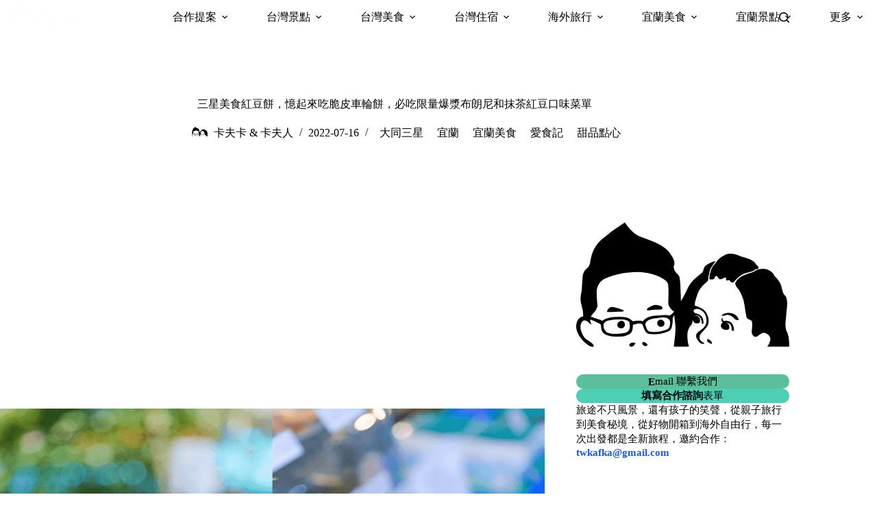

--- FILE ---
content_type: text/html
request_url: https://kafu.tw/eat522/
body_size: 83806
content:
<!doctype html>
<html lang="zh-TW">
<head>
	
	<meta charset="UTF-8">
	<meta name="viewport" content="width=device-width, initial-scale=1, maximum-scale=5, viewport-fit=cover">
	<link rel="profile" href="https://gmpg.org/xfn/11">

	<title>三星美食紅豆餅，憶起來吃脆皮車輪餅，必吃限量爆漿布朗尼和抹茶紅豆口味菜單 &#8211; 卡夫卡愛旅行</title>
<meta name='robots' content='max-image-preview:large, max-snippet:-1, max-video-preview:-1' />
<link rel="canonical" href="https://kafu.tw/eat522/">
<meta name="description" content="前往清水地熱的途中順道在三星市區停留吃午餐，三星公有市場外就看到跟王子麵公仔神似的LOGO，就表示「 憶起來吃脆皮車輪餅 」有開喔，「憶起來吃脆皮車輪餅」僅週五、週六、週日有營業，闆娘做紅豆餅的初心來自給寶寶們能吃的無化學添加，寶寶能夠吃的安心又放心，菜單口味上除了一般常見的紅豆、奶油、芋頭外，還有許多創意的口味，我們">
<meta property="og:title" content="三星美食紅豆餅，憶起來吃脆皮車輪餅，必吃限量爆漿布朗尼和抹茶紅豆口味菜單 &#8211; 卡夫卡愛旅行">
<meta property="og:type" content="article">
<meta property="og:image" content="https://kafu.tw/wp-content/uploads/2022/07/憶起來吃脆皮車輪餅-2.png">
<meta property="og:image:width" content="1200">
<meta property="og:image:height" content="600">
<meta property="og:image:alt" content="憶起來吃脆皮車輪餅-2">
<meta property="og:description" content="前往清水地熱的途中順道在三星市區停留吃午餐，三星公有市場外就看到跟王子麵公仔神似的LOGO，就表示「 憶起來吃脆皮車輪餅 」有開喔，「憶起來吃脆皮車輪餅」僅週五、週六、週日有營業，闆娘做紅豆餅的初心來自給寶寶們能吃的無化學添加，寶寶能夠吃的安心又放心，菜單口味上除了一般常見的紅豆、奶油、芋頭外，還有許多創意的口味，我們">
<meta property="og:url" content="https://kafu.tw/eat522/">
<meta property="og:locale" content="zh_TW">
<meta property="og:site_name" content="卡夫卡愛旅行">
<meta property="article:published_time" content="2022-07-16T20:50:34+08:00">
<meta property="article:modified_time" content="2025-10-14T10:52:40+08:00">
<meta property="og:updated_time" content="2025-10-14T10:52:40+08:00">
<meta property="article:section" content="大同三星">
<meta property="article:tag" content="三星">
<meta property="article:tag" content="三星美食">
<meta property="article:tag" content="宜蘭美食">
<meta property="article:tag" content="布朗尼">
<meta property="article:tag" content="抹茶">
<meta property="article:tag" content="抹茶紅豆">
<meta property="article:tag" content="清水地熱美食">
<meta property="article:tag" content="爆漿">
<meta property="article:tag" content="甜點">
<meta property="article:tag" content="紅豆餅">
<meta property="article:tag" content="車輪餅">
<meta name="twitter:card" content="summary_large_image">
<meta name="twitter:image" content="https://kafu.tw/wp-content/uploads/2022/07/憶起來吃脆皮車輪餅-2.png">
<link rel='dns-prefetch' href='//fonts.googleapis.com' />
<style id='wp-img-auto-sizes-contain-inline-css'>
img:is([sizes=auto i],[sizes^="auto," i]){contain-intrinsic-size:3000px 1500px}
/*# sourceURL=wp-img-auto-sizes-contain-inline-css */
</style>
<link rel='stylesheet' id='blocksy-dynamic-global-css' href='https://kafu.tw/wp-content/uploads/blocksy/css/global.css?ver=81787' media='all' />
<link rel='stylesheet' id='twb-open-sans-css' href='https://fonts.googleapis.com/css?family=Open+Sans%3A300%2C400%2C500%2C600%2C700%2C800&#038;display=swap&#038;ver=6.9' media='all' />
<link rel='stylesheet' id='twbbwg-global-css' href='https://kafu.tw/wp-content/plugins/photo-gallery/booster/assets/css/global.css?ver=1.0.0' media='all' />
<link rel='stylesheet' id='sbi_styles-css' href='https://kafu.tw/wp-content/plugins/instagram-feed/css/sbi-styles.min.css?ver=6.10.0' media='all' />
<link rel='stylesheet' id='wp-block-library-css' href='https://kafu.tw/wp-includes/css/dist/block-library/style.min.css?ver=6.9' media='all' />
<style id='global-styles-inline-css'>
:root{--wp--preset--aspect-ratio--square: 1;--wp--preset--aspect-ratio--4-3: 4/3;--wp--preset--aspect-ratio--3-4: 3/4;--wp--preset--aspect-ratio--3-2: 3/2;--wp--preset--aspect-ratio--2-3: 2/3;--wp--preset--aspect-ratio--16-9: 16/9;--wp--preset--aspect-ratio--9-16: 9/16;--wp--preset--color--black: #000000;--wp--preset--color--cyan-bluish-gray: #abb8c3;--wp--preset--color--white: #ffffff;--wp--preset--color--pale-pink: #f78da7;--wp--preset--color--vivid-red: #cf2e2e;--wp--preset--color--luminous-vivid-orange: #ff6900;--wp--preset--color--luminous-vivid-amber: #fcb900;--wp--preset--color--light-green-cyan: #7bdcb5;--wp--preset--color--vivid-green-cyan: #00d084;--wp--preset--color--pale-cyan-blue: #8ed1fc;--wp--preset--color--vivid-cyan-blue: #0693e3;--wp--preset--color--vivid-purple: #9b51e0;--wp--preset--color--palette-color-1: var(--theme-palette-color-1, #2872fa);--wp--preset--color--palette-color-2: var(--theme-palette-color-2, #1559ed);--wp--preset--color--palette-color-3: var(--theme-palette-color-3, #3A4F66);--wp--preset--color--palette-color-4: var(--theme-palette-color-4, #192a3d);--wp--preset--color--palette-color-5: var(--theme-palette-color-5, #e1e8ed);--wp--preset--color--palette-color-6: var(--theme-palette-color-6, #f2f5f7);--wp--preset--color--palette-color-7: var(--theme-palette-color-7, #FAFBFC);--wp--preset--color--palette-color-8: var(--theme-palette-color-8, #ffffff);--wp--preset--gradient--vivid-cyan-blue-to-vivid-purple: linear-gradient(135deg,rgb(6,147,227) 0%,rgb(155,81,224) 100%);--wp--preset--gradient--light-green-cyan-to-vivid-green-cyan: linear-gradient(135deg,rgb(122,220,180) 0%,rgb(0,208,130) 100%);--wp--preset--gradient--luminous-vivid-amber-to-luminous-vivid-orange: linear-gradient(135deg,rgb(252,185,0) 0%,rgb(255,105,0) 100%);--wp--preset--gradient--luminous-vivid-orange-to-vivid-red: linear-gradient(135deg,rgb(255,105,0) 0%,rgb(207,46,46) 100%);--wp--preset--gradient--very-light-gray-to-cyan-bluish-gray: linear-gradient(135deg,rgb(238,238,238) 0%,rgb(169,184,195) 100%);--wp--preset--gradient--cool-to-warm-spectrum: linear-gradient(135deg,rgb(74,234,220) 0%,rgb(151,120,209) 20%,rgb(207,42,186) 40%,rgb(238,44,130) 60%,rgb(251,105,98) 80%,rgb(254,248,76) 100%);--wp--preset--gradient--blush-light-purple: linear-gradient(135deg,rgb(255,206,236) 0%,rgb(152,150,240) 100%);--wp--preset--gradient--blush-bordeaux: linear-gradient(135deg,rgb(254,205,165) 0%,rgb(254,45,45) 50%,rgb(107,0,62) 100%);--wp--preset--gradient--luminous-dusk: linear-gradient(135deg,rgb(255,203,112) 0%,rgb(199,81,192) 50%,rgb(65,88,208) 100%);--wp--preset--gradient--pale-ocean: linear-gradient(135deg,rgb(255,245,203) 0%,rgb(182,227,212) 50%,rgb(51,167,181) 100%);--wp--preset--gradient--electric-grass: linear-gradient(135deg,rgb(202,248,128) 0%,rgb(113,206,126) 100%);--wp--preset--gradient--midnight: linear-gradient(135deg,rgb(2,3,129) 0%,rgb(40,116,252) 100%);--wp--preset--gradient--juicy-peach: linear-gradient(to right, #ffecd2 0%, #fcb69f 100%);--wp--preset--gradient--young-passion: linear-gradient(to right, #ff8177 0%, #ff867a 0%, #ff8c7f 21%, #f99185 52%, #cf556c 78%, #b12a5b 100%);--wp--preset--gradient--true-sunset: linear-gradient(to right, #fa709a 0%, #fee140 100%);--wp--preset--gradient--morpheus-den: linear-gradient(to top, #30cfd0 0%, #330867 100%);--wp--preset--gradient--plum-plate: linear-gradient(135deg, #667eea 0%, #764ba2 100%);--wp--preset--gradient--aqua-splash: linear-gradient(15deg, #13547a 0%, #80d0c7 100%);--wp--preset--gradient--love-kiss: linear-gradient(to top, #ff0844 0%, #ffb199 100%);--wp--preset--gradient--new-retrowave: linear-gradient(to top, #3b41c5 0%, #a981bb 49%, #ffc8a9 100%);--wp--preset--gradient--plum-bath: linear-gradient(to top, #cc208e 0%, #6713d2 100%);--wp--preset--gradient--high-flight: linear-gradient(to right, #0acffe 0%, #495aff 100%);--wp--preset--gradient--teen-party: linear-gradient(-225deg, #FF057C 0%, #8D0B93 50%, #321575 100%);--wp--preset--gradient--fabled-sunset: linear-gradient(-225deg, #231557 0%, #44107A 29%, #FF1361 67%, #FFF800 100%);--wp--preset--gradient--arielle-smile: radial-gradient(circle 248px at center, #16d9e3 0%, #30c7ec 47%, #46aef7 100%);--wp--preset--gradient--itmeo-branding: linear-gradient(180deg, #2af598 0%, #009efd 100%);--wp--preset--gradient--deep-blue: linear-gradient(to right, #6a11cb 0%, #2575fc 100%);--wp--preset--gradient--strong-bliss: linear-gradient(to right, #f78ca0 0%, #f9748f 19%, #fd868c 60%, #fe9a8b 100%);--wp--preset--gradient--sweet-period: linear-gradient(to top, #3f51b1 0%, #5a55ae 13%, #7b5fac 25%, #8f6aae 38%, #a86aa4 50%, #cc6b8e 62%, #f18271 75%, #f3a469 87%, #f7c978 100%);--wp--preset--gradient--purple-division: linear-gradient(to top, #7028e4 0%, #e5b2ca 100%);--wp--preset--gradient--cold-evening: linear-gradient(to top, #0c3483 0%, #a2b6df 100%, #6b8cce 100%, #a2b6df 100%);--wp--preset--gradient--mountain-rock: linear-gradient(to right, #868f96 0%, #596164 100%);--wp--preset--gradient--desert-hump: linear-gradient(to top, #c79081 0%, #dfa579 100%);--wp--preset--gradient--ethernal-constance: linear-gradient(to top, #09203f 0%, #537895 100%);--wp--preset--gradient--happy-memories: linear-gradient(-60deg, #ff5858 0%, #f09819 100%);--wp--preset--gradient--grown-early: linear-gradient(to top, #0ba360 0%, #3cba92 100%);--wp--preset--gradient--morning-salad: linear-gradient(-225deg, #B7F8DB 0%, #50A7C2 100%);--wp--preset--gradient--night-call: linear-gradient(-225deg, #AC32E4 0%, #7918F2 48%, #4801FF 100%);--wp--preset--gradient--mind-crawl: linear-gradient(-225deg, #473B7B 0%, #3584A7 51%, #30D2BE 100%);--wp--preset--gradient--angel-care: linear-gradient(-225deg, #FFE29F 0%, #FFA99F 48%, #FF719A 100%);--wp--preset--gradient--juicy-cake: linear-gradient(to top, #e14fad 0%, #f9d423 100%);--wp--preset--gradient--rich-metal: linear-gradient(to right, #d7d2cc 0%, #304352 100%);--wp--preset--gradient--mole-hall: linear-gradient(-20deg, #616161 0%, #9bc5c3 100%);--wp--preset--gradient--cloudy-knoxville: linear-gradient(120deg, #fdfbfb 0%, #ebedee 100%);--wp--preset--gradient--soft-grass: linear-gradient(to top, #c1dfc4 0%, #deecdd 100%);--wp--preset--gradient--saint-petersburg: linear-gradient(135deg, #f5f7fa 0%, #c3cfe2 100%);--wp--preset--gradient--everlasting-sky: linear-gradient(135deg, #fdfcfb 0%, #e2d1c3 100%);--wp--preset--gradient--kind-steel: linear-gradient(-20deg, #e9defa 0%, #fbfcdb 100%);--wp--preset--gradient--over-sun: linear-gradient(60deg, #abecd6 0%, #fbed96 100%);--wp--preset--gradient--premium-white: linear-gradient(to top, #d5d4d0 0%, #d5d4d0 1%, #eeeeec 31%, #efeeec 75%, #e9e9e7 100%);--wp--preset--gradient--clean-mirror: linear-gradient(45deg, #93a5cf 0%, #e4efe9 100%);--wp--preset--gradient--wild-apple: linear-gradient(to top, #d299c2 0%, #fef9d7 100%);--wp--preset--gradient--snow-again: linear-gradient(to top, #e6e9f0 0%, #eef1f5 100%);--wp--preset--gradient--confident-cloud: linear-gradient(to top, #dad4ec 0%, #dad4ec 1%, #f3e7e9 100%);--wp--preset--gradient--glass-water: linear-gradient(to top, #dfe9f3 0%, white 100%);--wp--preset--gradient--perfect-white: linear-gradient(-225deg, #E3FDF5 0%, #FFE6FA 100%);--wp--preset--font-size--small: 13px;--wp--preset--font-size--medium: 20px;--wp--preset--font-size--large: clamp(22px, 1.375rem + ((1vw - 3.2px) * 0.625), 30px);--wp--preset--font-size--x-large: clamp(30px, 1.875rem + ((1vw - 3.2px) * 1.563), 50px);--wp--preset--font-size--xx-large: clamp(45px, 2.813rem + ((1vw - 3.2px) * 2.734), 80px);--wp--preset--spacing--20: 0.44rem;--wp--preset--spacing--30: 0.67rem;--wp--preset--spacing--40: 1rem;--wp--preset--spacing--50: 1.5rem;--wp--preset--spacing--60: 2.25rem;--wp--preset--spacing--70: 3.38rem;--wp--preset--spacing--80: 5.06rem;--wp--preset--shadow--natural: 6px 6px 9px rgba(0, 0, 0, 0.2);--wp--preset--shadow--deep: 12px 12px 50px rgba(0, 0, 0, 0.4);--wp--preset--shadow--sharp: 6px 6px 0px rgba(0, 0, 0, 0.2);--wp--preset--shadow--outlined: 6px 6px 0px -3px rgb(255, 255, 255), 6px 6px rgb(0, 0, 0);--wp--preset--shadow--crisp: 6px 6px 0px rgb(0, 0, 0);}:root { --wp--style--global--content-size: var(--theme-block-max-width);--wp--style--global--wide-size: var(--theme-block-wide-max-width); }:where(body) { margin: 0; }.wp-site-blocks > .alignleft { float: left; margin-right: 2em; }.wp-site-blocks > .alignright { float: right; margin-left: 2em; }.wp-site-blocks > .aligncenter { justify-content: center; margin-left: auto; margin-right: auto; }:where(.wp-site-blocks) > * { margin-block-start: var(--theme-content-spacing); margin-block-end: 0; }:where(.wp-site-blocks) > :first-child { margin-block-start: 0; }:where(.wp-site-blocks) > :last-child { margin-block-end: 0; }:root { --wp--style--block-gap: var(--theme-content-spacing); }:root :where(.is-layout-flow) > :first-child{margin-block-start: 0;}:root :where(.is-layout-flow) > :last-child{margin-block-end: 0;}:root :where(.is-layout-flow) > *{margin-block-start: var(--theme-content-spacing);margin-block-end: 0;}:root :where(.is-layout-constrained) > :first-child{margin-block-start: 0;}:root :where(.is-layout-constrained) > :last-child{margin-block-end: 0;}:root :where(.is-layout-constrained) > *{margin-block-start: var(--theme-content-spacing);margin-block-end: 0;}:root :where(.is-layout-flex){gap: var(--theme-content-spacing);}:root :where(.is-layout-grid){gap: var(--theme-content-spacing);}.is-layout-flow > .alignleft{float: left;margin-inline-start: 0;margin-inline-end: 2em;}.is-layout-flow > .alignright{float: right;margin-inline-start: 2em;margin-inline-end: 0;}.is-layout-flow > .aligncenter{margin-left: auto !important;margin-right: auto !important;}.is-layout-constrained > .alignleft{float: left;margin-inline-start: 0;margin-inline-end: 2em;}.is-layout-constrained > .alignright{float: right;margin-inline-start: 2em;margin-inline-end: 0;}.is-layout-constrained > .aligncenter{margin-left: auto !important;margin-right: auto !important;}.is-layout-constrained > :where(:not(.alignleft):not(.alignright):not(.alignfull)){max-width: var(--wp--style--global--content-size);margin-left: auto !important;margin-right: auto !important;}.is-layout-constrained > .alignwide{max-width: var(--wp--style--global--wide-size);}body .is-layout-flex{display: flex;}.is-layout-flex{flex-wrap: wrap;align-items: center;}.is-layout-flex > :is(*, div){margin: 0;}body .is-layout-grid{display: grid;}.is-layout-grid > :is(*, div){margin: 0;}body{padding-top: 0px;padding-right: 0px;padding-bottom: 0px;padding-left: 0px;}:root :where(.wp-element-button, .wp-block-button__link){font-style: inherit;font-weight: inherit;letter-spacing: inherit;text-transform: inherit;}.has-black-color{color: var(--wp--preset--color--black) !important;}.has-cyan-bluish-gray-color{color: var(--wp--preset--color--cyan-bluish-gray) !important;}.has-white-color{color: var(--wp--preset--color--white) !important;}.has-pale-pink-color{color: var(--wp--preset--color--pale-pink) !important;}.has-vivid-red-color{color: var(--wp--preset--color--vivid-red) !important;}.has-luminous-vivid-orange-color{color: var(--wp--preset--color--luminous-vivid-orange) !important;}.has-luminous-vivid-amber-color{color: var(--wp--preset--color--luminous-vivid-amber) !important;}.has-light-green-cyan-color{color: var(--wp--preset--color--light-green-cyan) !important;}.has-vivid-green-cyan-color{color: var(--wp--preset--color--vivid-green-cyan) !important;}.has-pale-cyan-blue-color{color: var(--wp--preset--color--pale-cyan-blue) !important;}.has-vivid-cyan-blue-color{color: var(--wp--preset--color--vivid-cyan-blue) !important;}.has-vivid-purple-color{color: var(--wp--preset--color--vivid-purple) !important;}.has-palette-color-1-color{color: var(--wp--preset--color--palette-color-1) !important;}.has-palette-color-2-color{color: var(--wp--preset--color--palette-color-2) !important;}.has-palette-color-3-color{color: var(--wp--preset--color--palette-color-3) !important;}.has-palette-color-4-color{color: var(--wp--preset--color--palette-color-4) !important;}.has-palette-color-5-color{color: var(--wp--preset--color--palette-color-5) !important;}.has-palette-color-6-color{color: var(--wp--preset--color--palette-color-6) !important;}.has-palette-color-7-color{color: var(--wp--preset--color--palette-color-7) !important;}.has-palette-color-8-color{color: var(--wp--preset--color--palette-color-8) !important;}.has-black-background-color{background-color: var(--wp--preset--color--black) !important;}.has-cyan-bluish-gray-background-color{background-color: var(--wp--preset--color--cyan-bluish-gray) !important;}.has-white-background-color{background-color: var(--wp--preset--color--white) !important;}.has-pale-pink-background-color{background-color: var(--wp--preset--color--pale-pink) !important;}.has-vivid-red-background-color{background-color: var(--wp--preset--color--vivid-red) !important;}.has-luminous-vivid-orange-background-color{background-color: var(--wp--preset--color--luminous-vivid-orange) !important;}.has-luminous-vivid-amber-background-color{background-color: var(--wp--preset--color--luminous-vivid-amber) !important;}.has-light-green-cyan-background-color{background-color: var(--wp--preset--color--light-green-cyan) !important;}.has-vivid-green-cyan-background-color{background-color: var(--wp--preset--color--vivid-green-cyan) !important;}.has-pale-cyan-blue-background-color{background-color: var(--wp--preset--color--pale-cyan-blue) !important;}.has-vivid-cyan-blue-background-color{background-color: var(--wp--preset--color--vivid-cyan-blue) !important;}.has-vivid-purple-background-color{background-color: var(--wp--preset--color--vivid-purple) !important;}.has-palette-color-1-background-color{background-color: var(--wp--preset--color--palette-color-1) !important;}.has-palette-color-2-background-color{background-color: var(--wp--preset--color--palette-color-2) !important;}.has-palette-color-3-background-color{background-color: var(--wp--preset--color--palette-color-3) !important;}.has-palette-color-4-background-color{background-color: var(--wp--preset--color--palette-color-4) !important;}.has-palette-color-5-background-color{background-color: var(--wp--preset--color--palette-color-5) !important;}.has-palette-color-6-background-color{background-color: var(--wp--preset--color--palette-color-6) !important;}.has-palette-color-7-background-color{background-color: var(--wp--preset--color--palette-color-7) !important;}.has-palette-color-8-background-color{background-color: var(--wp--preset--color--palette-color-8) !important;}.has-black-border-color{border-color: var(--wp--preset--color--black) !important;}.has-cyan-bluish-gray-border-color{border-color: var(--wp--preset--color--cyan-bluish-gray) !important;}.has-white-border-color{border-color: var(--wp--preset--color--white) !important;}.has-pale-pink-border-color{border-color: var(--wp--preset--color--pale-pink) !important;}.has-vivid-red-border-color{border-color: var(--wp--preset--color--vivid-red) !important;}.has-luminous-vivid-orange-border-color{border-color: var(--wp--preset--color--luminous-vivid-orange) !important;}.has-luminous-vivid-amber-border-color{border-color: var(--wp--preset--color--luminous-vivid-amber) !important;}.has-light-green-cyan-border-color{border-color: var(--wp--preset--color--light-green-cyan) !important;}.has-vivid-green-cyan-border-color{border-color: var(--wp--preset--color--vivid-green-cyan) !important;}.has-pale-cyan-blue-border-color{border-color: var(--wp--preset--color--pale-cyan-blue) !important;}.has-vivid-cyan-blue-border-color{border-color: var(--wp--preset--color--vivid-cyan-blue) !important;}.has-vivid-purple-border-color{border-color: var(--wp--preset--color--vivid-purple) !important;}.has-palette-color-1-border-color{border-color: var(--wp--preset--color--palette-color-1) !important;}.has-palette-color-2-border-color{border-color: var(--wp--preset--color--palette-color-2) !important;}.has-palette-color-3-border-color{border-color: var(--wp--preset--color--palette-color-3) !important;}.has-palette-color-4-border-color{border-color: var(--wp--preset--color--palette-color-4) !important;}.has-palette-color-5-border-color{border-color: var(--wp--preset--color--palette-color-5) !important;}.has-palette-color-6-border-color{border-color: var(--wp--preset--color--palette-color-6) !important;}.has-palette-color-7-border-color{border-color: var(--wp--preset--color--palette-color-7) !important;}.has-palette-color-8-border-color{border-color: var(--wp--preset--color--palette-color-8) !important;}.has-vivid-cyan-blue-to-vivid-purple-gradient-background{background: var(--wp--preset--gradient--vivid-cyan-blue-to-vivid-purple) !important;}.has-light-green-cyan-to-vivid-green-cyan-gradient-background{background: var(--wp--preset--gradient--light-green-cyan-to-vivid-green-cyan) !important;}.has-luminous-vivid-amber-to-luminous-vivid-orange-gradient-background{background: var(--wp--preset--gradient--luminous-vivid-amber-to-luminous-vivid-orange) !important;}.has-luminous-vivid-orange-to-vivid-red-gradient-background{background: var(--wp--preset--gradient--luminous-vivid-orange-to-vivid-red) !important;}.has-very-light-gray-to-cyan-bluish-gray-gradient-background{background: var(--wp--preset--gradient--very-light-gray-to-cyan-bluish-gray) !important;}.has-cool-to-warm-spectrum-gradient-background{background: var(--wp--preset--gradient--cool-to-warm-spectrum) !important;}.has-blush-light-purple-gradient-background{background: var(--wp--preset--gradient--blush-light-purple) !important;}.has-blush-bordeaux-gradient-background{background: var(--wp--preset--gradient--blush-bordeaux) !important;}.has-luminous-dusk-gradient-background{background: var(--wp--preset--gradient--luminous-dusk) !important;}.has-pale-ocean-gradient-background{background: var(--wp--preset--gradient--pale-ocean) !important;}.has-electric-grass-gradient-background{background: var(--wp--preset--gradient--electric-grass) !important;}.has-midnight-gradient-background{background: var(--wp--preset--gradient--midnight) !important;}.has-juicy-peach-gradient-background{background: var(--wp--preset--gradient--juicy-peach) !important;}.has-young-passion-gradient-background{background: var(--wp--preset--gradient--young-passion) !important;}.has-true-sunset-gradient-background{background: var(--wp--preset--gradient--true-sunset) !important;}.has-morpheus-den-gradient-background{background: var(--wp--preset--gradient--morpheus-den) !important;}.has-plum-plate-gradient-background{background: var(--wp--preset--gradient--plum-plate) !important;}.has-aqua-splash-gradient-background{background: var(--wp--preset--gradient--aqua-splash) !important;}.has-love-kiss-gradient-background{background: var(--wp--preset--gradient--love-kiss) !important;}.has-new-retrowave-gradient-background{background: var(--wp--preset--gradient--new-retrowave) !important;}.has-plum-bath-gradient-background{background: var(--wp--preset--gradient--plum-bath) !important;}.has-high-flight-gradient-background{background: var(--wp--preset--gradient--high-flight) !important;}.has-teen-party-gradient-background{background: var(--wp--preset--gradient--teen-party) !important;}.has-fabled-sunset-gradient-background{background: var(--wp--preset--gradient--fabled-sunset) !important;}.has-arielle-smile-gradient-background{background: var(--wp--preset--gradient--arielle-smile) !important;}.has-itmeo-branding-gradient-background{background: var(--wp--preset--gradient--itmeo-branding) !important;}.has-deep-blue-gradient-background{background: var(--wp--preset--gradient--deep-blue) !important;}.has-strong-bliss-gradient-background{background: var(--wp--preset--gradient--strong-bliss) !important;}.has-sweet-period-gradient-background{background: var(--wp--preset--gradient--sweet-period) !important;}.has-purple-division-gradient-background{background: var(--wp--preset--gradient--purple-division) !important;}.has-cold-evening-gradient-background{background: var(--wp--preset--gradient--cold-evening) !important;}.has-mountain-rock-gradient-background{background: var(--wp--preset--gradient--mountain-rock) !important;}.has-desert-hump-gradient-background{background: var(--wp--preset--gradient--desert-hump) !important;}.has-ethernal-constance-gradient-background{background: var(--wp--preset--gradient--ethernal-constance) !important;}.has-happy-memories-gradient-background{background: var(--wp--preset--gradient--happy-memories) !important;}.has-grown-early-gradient-background{background: var(--wp--preset--gradient--grown-early) !important;}.has-morning-salad-gradient-background{background: var(--wp--preset--gradient--morning-salad) !important;}.has-night-call-gradient-background{background: var(--wp--preset--gradient--night-call) !important;}.has-mind-crawl-gradient-background{background: var(--wp--preset--gradient--mind-crawl) !important;}.has-angel-care-gradient-background{background: var(--wp--preset--gradient--angel-care) !important;}.has-juicy-cake-gradient-background{background: var(--wp--preset--gradient--juicy-cake) !important;}.has-rich-metal-gradient-background{background: var(--wp--preset--gradient--rich-metal) !important;}.has-mole-hall-gradient-background{background: var(--wp--preset--gradient--mole-hall) !important;}.has-cloudy-knoxville-gradient-background{background: var(--wp--preset--gradient--cloudy-knoxville) !important;}.has-soft-grass-gradient-background{background: var(--wp--preset--gradient--soft-grass) !important;}.has-saint-petersburg-gradient-background{background: var(--wp--preset--gradient--saint-petersburg) !important;}.has-everlasting-sky-gradient-background{background: var(--wp--preset--gradient--everlasting-sky) !important;}.has-kind-steel-gradient-background{background: var(--wp--preset--gradient--kind-steel) !important;}.has-over-sun-gradient-background{background: var(--wp--preset--gradient--over-sun) !important;}.has-premium-white-gradient-background{background: var(--wp--preset--gradient--premium-white) !important;}.has-clean-mirror-gradient-background{background: var(--wp--preset--gradient--clean-mirror) !important;}.has-wild-apple-gradient-background{background: var(--wp--preset--gradient--wild-apple) !important;}.has-snow-again-gradient-background{background: var(--wp--preset--gradient--snow-again) !important;}.has-confident-cloud-gradient-background{background: var(--wp--preset--gradient--confident-cloud) !important;}.has-glass-water-gradient-background{background: var(--wp--preset--gradient--glass-water) !important;}.has-perfect-white-gradient-background{background: var(--wp--preset--gradient--perfect-white) !important;}.has-small-font-size{font-size: var(--wp--preset--font-size--small) !important;}.has-medium-font-size{font-size: var(--wp--preset--font-size--medium) !important;}.has-large-font-size{font-size: var(--wp--preset--font-size--large) !important;}.has-x-large-font-size{font-size: var(--wp--preset--font-size--x-large) !important;}.has-xx-large-font-size{font-size: var(--wp--preset--font-size--xx-large) !important;}
:root :where(.wp-block-pullquote){font-size: clamp(0.984em, 0.984rem + ((1vw - 0.2em) * 0.645), 1.5em);line-height: 1.6;}
/*# sourceURL=global-styles-inline-css */
</style>
<link rel='stylesheet' id='dashicons-css' href='https://kafu.tw/wp-includes/css/dashicons.min.css?ver=6.9' media='all' />
<style id='mr-business-inline-inline-css'>
.mr-stars{
--mrb-star-size:20px;
display:inline-flex;
gap:2px;
vertical-align:middle;
}
.mrb-star{
position:relative;
width:1em; height:1em;
font-size:var(--mrb-star-size);
line-height:1;
}
.mrb-star-bg{
position:absolute;
inset:0;                 /* 灰星鋪滿 */
line-height:1;
color:#e6e6e6 !important;
}
.mrb-star-fg{
position:absolute;
top:0; left:0; bottom:0; /* 刻意「不要」設定 right:0，讓 width% 生效裁切 */
line-height:1;
color:#ffb400 !important;
overflow:hidden;
white-space:nowrap;
width:var(--mrb-fill,0%);
z-index:1;               /* 黃星一定在灰星上 */
}
.mr-store-rating .mr-store-rating-num{
margin-left:8px; font-weight:600;
}
/*# sourceURL=mr-business-inline-inline-css */
</style>
<link rel='stylesheet' id='bwg_fonts-css' href='https://kafu.tw/wp-content/plugins/photo-gallery/css/bwg-fonts/fonts.css?ver=0.0.1' media='all' />
<link rel='stylesheet' id='sumoselect-css' href='https://kafu.tw/wp-content/plugins/photo-gallery/css/sumoselect.min.css?ver=3.4.6' media='all' />
<link rel='stylesheet' id='mCustomScrollbar-css' href='https://kafu.tw/wp-content/plugins/photo-gallery/css/jquery.mCustomScrollbar.min.css?ver=3.1.5' media='all' />
<link rel='stylesheet' id='bwg_googlefonts-css' href='https://fonts.googleapis.com/css?family=Ubuntu&#038;subset=greek,latin,greek-ext,vietnamese,cyrillic-ext,latin-ext,cyrillic' media='all' />
<link rel='stylesheet' id='bwg_frontend-css' href='https://kafu.tw/wp-content/plugins/photo-gallery/css/styles.min.css?ver=1.8.35' media='all' />
<link rel='stylesheet' id='ez-toc-css' href='https://kafu.tw/wp-content/plugins/easy-table-of-contents/assets/css/screen.min.css?ver=2.0.80' media='all' />
<style id='ez-toc-inline-css'>
div#ez-toc-container .ez-toc-title {font-size: 120%;}div#ez-toc-container .ez-toc-title {font-weight: 500;}div#ez-toc-container ul li , div#ez-toc-container ul li a {font-size: 95%;}div#ez-toc-container ul li , div#ez-toc-container ul li a {font-weight: 500;}div#ez-toc-container nav ul ul li {font-size: 90%;}.ez-toc-box-title {font-weight: bold; margin-bottom: 10px; text-align: center; text-transform: uppercase; letter-spacing: 1px; color: #666; padding-bottom: 5px;position:absolute;top:-4%;left:5%;background-color: inherit;transition: top 0.3s ease;}.ez-toc-box-title.toc-closed {top:-25%;}
.ez-toc-container-direction {direction: ltr;}.ez-toc-counter ul{counter-reset: item ;}.ez-toc-counter nav ul li a::before {content: counters(item, '.', decimal) '. ';display: inline-block;counter-increment: item;flex-grow: 0;flex-shrink: 0;margin-right: .2em; float: left; }.ez-toc-widget-direction {direction: ltr;}.ez-toc-widget-container ul{counter-reset: item ;}.ez-toc-widget-container nav ul li a::before {content: counters(item, '.', decimal) '. ';display: inline-block;counter-increment: item;flex-grow: 0;flex-shrink: 0;margin-right: .2em; float: left; }
/*# sourceURL=ez-toc-inline-css */
</style>
<link rel='stylesheet' id='parent-style-css' href='https://kafu.tw/wp-content/themes/blocksy/style.css?ver=6.9' media='all' />
<link rel='stylesheet' id='blocksy-fonts-font-source-google-css' href='https://fonts.googleapis.com/css2?family=Noto%20Sans%20Arabic:wght@400&#038;family=Noto%20Serif%20TC:wght@500;600;700;800;900&#038;family=Noto%20Serif%20Khitan%20Small%20Script:wght@400&#038;family=Noto%20Rashi%20Hebrew:wght@400&#038;display=swap' media='all' />
<link rel='stylesheet' id='ct-main-styles-css' href='https://kafu.tw/wp-content/themes/blocksy/static/bundle/main.min.css?ver=2.1.25' media='all' />
<link rel='stylesheet' id='ct-page-title-styles-css' href='https://kafu.tw/wp-content/themes/blocksy/static/bundle/page-title.min.css?ver=2.1.25' media='all' />
<link rel='stylesheet' id='ct-sidebar-styles-css' href='https://kafu.tw/wp-content/themes/blocksy/static/bundle/sidebar.min.css?ver=2.1.25' media='all' />
<link rel='stylesheet' id='ct-author-box-styles-css' href='https://kafu.tw/wp-content/themes/blocksy/static/bundle/author-box.min.css?ver=2.1.25' media='all' />
<link rel='stylesheet' id='ct-posts-nav-styles-css' href='https://kafu.tw/wp-content/themes/blocksy/static/bundle/posts-nav.min.css?ver=2.1.25' media='all' />
<link rel='stylesheet' id='stickercss-css' href='https://kafu.tw/wp-content/plugins/pixnet/resource/css/custom.css?ver=2.9.9' media='all' />
<link rel='stylesheet' id='tablepress-default-css' href='https://kafu.tw/wp-content/plugins/tablepress/css/build/default.css?ver=3.2.6' media='all' />
<link rel='stylesheet' id='blocksy-pro-search-input-styles-css' href='https://kafu.tw/wp-content/plugins/blocksy-companion-pro/framework/premium/static/bundle/search-input.min.css?ver=2.1.25' media='all' />
<style id='kadence-blocks-global-variables-inline-css'>
:root {--global-kb-font-size-sm:clamp(0.8rem, 0.73rem + 0.217vw, 0.9rem);--global-kb-font-size-md:clamp(1.1rem, 0.995rem + 0.326vw, 1.25rem);--global-kb-font-size-lg:clamp(1.75rem, 1.576rem + 0.543vw, 2rem);--global-kb-font-size-xl:clamp(2.25rem, 1.728rem + 1.63vw, 3rem);--global-kb-font-size-xxl:clamp(2.5rem, 1.456rem + 3.26vw, 4rem);--global-kb-font-size-xxxl:clamp(2.75rem, 0.489rem + 7.065vw, 6rem);}:root {--global-palette1: #3182CE;--global-palette2: #2B6CB0;--global-palette3: #1A202C;--global-palette4: #2D3748;--global-palette5: #4A5568;--global-palette6: #718096;--global-palette7: #EDF2F7;--global-palette8: #F7FAFC;--global-palette9: #ffffff;}
/*# sourceURL=kadence-blocks-global-variables-inline-css */
</style>
<link rel='stylesheet' id='mystickyelements-google-fonts-css' href='https://fonts.googleapis.com/css?family=Poppins%3A400%2C500%2C600%2C700&#038;ver=2.3.1' media='all' />
<link rel='stylesheet' id='font-awesome-css-css' href='https://kafu.tw/wp-content/plugins/mystickyelements-pro/css/font-awesome.min.css?ver=2.3.1' media='all' />
<link rel='stylesheet' id='mystickyelements-front-css-css' href='https://kafu.tw/wp-content/plugins/mystickyelements-pro/css/mystickyelements-front.min.css?ver=2.3.1' media='all' />
<link rel='stylesheet' id='intl-tel-input-css' href='https://kafu.tw/wp-content/plugins/mystickyelements-pro/intl-tel-input-src/build/css/intlTelInput.css?ver=2.3.1' media='all' />
<script src="https://kafu.tw/wp-includes/js/jquery/jquery.min.js?ver=3.7.1" id="jquery-core-js"></script>
<script src="https://kafu.tw/wp-includes/js/jquery/jquery-migrate.min.js?ver=3.4.1" id="jquery-migrate-js"></script>
<script src="https://kafu.tw/wp-content/plugins/photo-gallery/booster/assets/js/circle-progress.js?ver=1.2.2" id="twbbwg-circle-js"></script>
<script id="twbbwg-global-js-extra">
var twb = {"nonce":"c763981968","ajax_url":"https://kafu.tw/wp-admin/admin-ajax.php","plugin_url":"https://kafu.tw/wp-content/plugins/photo-gallery/booster","href":"https://kafu.tw/wp-admin/admin.php?page=twbbwg_photo-gallery"};
var twb = {"nonce":"c763981968","ajax_url":"https://kafu.tw/wp-admin/admin-ajax.php","plugin_url":"https://kafu.tw/wp-content/plugins/photo-gallery/booster","href":"https://kafu.tw/wp-admin/admin.php?page=twbbwg_photo-gallery"};
//# sourceURL=twbbwg-global-js-extra
</script>
<script src="https://kafu.tw/wp-content/plugins/photo-gallery/booster/assets/js/global.js?ver=1.0.0" id="twbbwg-global-js"></script>
<script src="https://kafu.tw/wp-content/plugins/photo-gallery/js/jquery.sumoselect.min.js?ver=3.4.6" id="sumoselect-js"></script>
<script src="https://kafu.tw/wp-content/plugins/photo-gallery/js/tocca.min.js?ver=2.0.9" id="bwg_mobile-js"></script>
<script src="https://kafu.tw/wp-content/plugins/photo-gallery/js/jquery.mCustomScrollbar.concat.min.js?ver=3.1.5" id="mCustomScrollbar-js"></script>
<script src="https://kafu.tw/wp-content/plugins/photo-gallery/js/jquery.fullscreen.min.js?ver=0.6.0" id="jquery-fullscreen-js"></script>
<script id="bwg_frontend-js-extra">
var bwg_objectsL10n = {"bwg_field_required":"field is required.","bwg_mail_validation":"This is not a valid email address.","bwg_search_result":"There are no images matching your search.","bwg_select_tag":"Select Tag","bwg_order_by":"Order By","bwg_search":"Search","bwg_show_ecommerce":"Show Ecommerce","bwg_hide_ecommerce":"Hide Ecommerce","bwg_show_comments":"Show Comments","bwg_hide_comments":"Hide Comments","bwg_restore":"Restore","bwg_maximize":"Maximize","bwg_fullscreen":"Fullscreen","bwg_exit_fullscreen":"Exit Fullscreen","bwg_search_tag":"SEARCH...","bwg_tag_no_match":"No tags found","bwg_all_tags_selected":"All tags selected","bwg_tags_selected":"tags selected","play":"Play","pause":"Pause","is_pro":"","bwg_play":"Play","bwg_pause":"Pause","bwg_hide_info":"Hide info","bwg_show_info":"Show info","bwg_hide_rating":"Hide rating","bwg_show_rating":"Show rating","ok":"Ok","cancel":"Cancel","select_all":"Select all","lazy_load":"0","lazy_loader":"https://kafu.tw/wp-content/plugins/photo-gallery/images/ajax_loader.png","front_ajax":"0","bwg_tag_see_all":"see all tags","bwg_tag_see_less":"see less tags"};
//# sourceURL=bwg_frontend-js-extra
</script>
<script src="https://kafu.tw/wp-content/plugins/photo-gallery/js/scripts.min.js?ver=1.8.35" id="bwg_frontend-js"></script>
<script id="stickerjs-js-extra">
var object_name = {"stickerUrl":"https://kafu.tw/wp-content/plugins/pixnet/resource/img","siteUrl":"https://kafu.tw","is_mobile":"1","is_set":"","is_onrank":""};
//# sourceURL=stickerjs-js-extra
</script>
<script src="https://kafu.tw/wp-content/plugins/pixnet/resource/js/stickers.js?ver=2.9.9" id="stickerjs-js"></script>
<link rel="preconnect" href="https://fonts.gstatic.com/" crossorigin /><link rel="preconnect" href="https://fonts.googleapis.com/" crossorigin /><style>
/* 文章目錄 ---------------------*/
#ez-toc-container{
 width: 100% !important;
 background: #ffffff;
 border-radius: 0px;
 border: #e5e5e5 solid 5px;
 margin: 50px 0px;
 padding: 30px 20px;
}
@media (min-width: 1000px){
 #ez-toc-container{
  padding: 30px 50px;
 }
}
#ez-toc-container li a:hover{
 text-decoration: none !important;
 color: #999;
}
.ez-toc-title-container{
 color: #000;
 font-size: 19px;
 margin-bottom: 20px;
}
.ez-toc-list li{
 font-weight: normal !important;
 line-height: 200% !important;
}
.ez-toc-list li a{
 position: relative;
}
.ez-toc-heading-level-2{
 font-size: 17px;
 color: #000 !important;
 padding-bottom: 10px !important;
}
.ez-toc-heading-level-2 a:before{
 content: counters(item, "", decimal-leading-zero) "" !important;
 letter-spacing: 5px;
 width: 40px !important;
}
.ez-toc-heading-level-2 a:after{
 content:" ";
 position: absolute;
 left: 33px;
 top: 5px;
 height: 18px;
 width: 1px;
 display: inline-block;
 border-left: 1px #000 solid;
}
.ez-toc-heading-level-3 a:after{
 display: none;
}
.ez-toc-heading-level-3{
 font-size: 15px;
 color: #000 !important;
}
.ez-toc-heading-level-3 a::before{
 content: "•  " !important;
 color: #bbb;
 padding: 0px 5px 0px 20px;
 width: auto !important;
 font-size: 15pt;
}
.ez-toc-js-icon-con{
 background: #eee;
 border-radius: 0 !important;
 border: 0px !important;
}
    </style>  <style>
  /* FAQ 樣式設定 - 可自訂顏色區域 */
  .faq-container * { box-sizing: border-box; }
  
  .faq-details {
      border: 1px solid #ddd !important; /* 框線顏色：可改為 #ccc, #bbb 等 */
      border-radius: 8px !important;
      background: #fdfdfd !important; /* 背景色：可改為 #fff, #f9f9f9 等 */
      padding: 12px 14px !important;
      margin: 0.3em 0 !important;
      box-shadow: 0 1px 3px rgba(0,0,0,0.03) !important;
      transition: all 0.3s ease !important;
      display: block !important;
  }
  
  .faq-details:first-child { margin-top: 0 !important; }
  .faq-details:last-child { margin-bottom: 0 !important; }
  
  .faq-details[open] {
      background: #fafafa !important; /* 展開背景色：可改為 #f5f5f5 等 */
      box-shadow: 0 2px 8px rgba(0,0,0,0.06) !important;
      margin: 0.4em 0 !important;
  }
  
  .faq-summary {
      cursor: pointer !important;
      font-weight: 600 !important;
      font-size: 1.1rem !important; /* 問題字體大小：可改為 1rem, 1.2rem 等 */
      display: flex !important;
      align-items: center !important;
      list-style: none !important;
      outline: none !important;
      transition: color 0.3s ease !important;
      margin: 0 !important;
      padding: 0 !important;
      color: #333 !important; /* 問題文字顏色：可改為 #222, #444 等 */
      line-height: 1.4 !important;
      font-family: inherit !important; /* 字體：可改為 'Arial', 'Microsoft JhengHei' 等 */
  }
  
  .faq-summary:hover { color: #0073aa !important; } /* 滑鼠懸停顏色：可改為 #007cba, #005a87 等 */
  
  .faq-summary::marker {
      content: "▶ " !important; /* 箭頭符號：可改為 "+" 或其他符號 */
      color: #666 !important; /* 箭頭顏色：可改為 #777, #555 等 */
      font-size: 0.9rem !important;
  }
  
  .faq-details[open] .faq-summary::marker {
      content: "▼ " !important; /* 展開箭頭：可改為 "-" 或其他符號 */
      color: #0073aa !important; /* 展開箭頭顏色：可改為 #007cba 等 */
  }
  
  .faq-answer {
      margin-top: 10px !important;
      color: #555 !important; /* 回答文字顏色：可改為 #666, #444 等 */
      line-height: 1.6 !important;
      animation: fadeIn 0.3s ease !important;
      font-family: inherit !important; /* 回答字體：可改為 'Arial', 'Microsoft JhengHei' 等 */
  }
  
  .faq-answer p {
      margin: 0 0 8px 0 !important;
      font-size: 1rem !important; /* 回答字體大小：可改為 0.9rem, 1.1rem 等 */
  }
  
  .faq-answer ul, .faq-answer ol { margin: 8px 0 !important; padding-left: 20px !important; }
  .faq-answer li { margin: 4px 0 !important; font-size: 0.95rem !important; }
  
  @keyframes fadeIn {
      0% { opacity: 0; transform: translateY(-2px); }
      100% { opacity: 1; transform: translateY(0); }
  }
  
  @media (max-width: 768px) {
      .faq-details { padding: 10px 12px !important; margin: 0.25em 0 !important; }
      .faq-summary { font-size: 1rem !important; }
  }
  </style>
  
  <script>
  (function() {
      function initFAQAccordion() {
          document.querySelectorAll('.faq-container').forEach(function(container) {
              container.addEventListener('click', function(e) {
                  if (e.target.classList.contains('faq-summary') || e.target.closest('.faq-summary')) {
                      var clickedDetails = e.target.closest('.faq-details');
                      if (clickedDetails) {
                          setTimeout(function() {
                              if (clickedDetails.hasAttribute('open')) {
                                  container.querySelectorAll('.faq-details[open]').forEach(function(item) {
                                      if (item !== clickedDetails) {
                                          item.removeAttribute('open');
                                      }
                                  });
                              }
                          }, 10);
                      }
                  }
              });
          });
      }
      
      if (document.readyState === 'loading') {
          document.addEventListener('DOMContentLoaded', initFAQAccordion);
      } else {
          initFAQAccordion();
      }
      
      if (typeof MutationObserver !== 'undefined') {
          var observer = new MutationObserver(function(mutations) {
              mutations.forEach(function(mutation) {
                  if (mutation.type === 'childList' && mutation.addedNodes.length > 0) {
                      for (var i = 0; i < mutation.addedNodes.length; i++) {
                          var node = mutation.addedNodes[i];
                          if (node.nodeType === 1 && (node.classList.contains('faq-container') || node.querySelector('.faq-container'))) {
                              initFAQAccordion();
                              break;
                          }
                      }
                  }
              });
          });
          observer.observe(document.body, { childList: true, subtree: true });
      }
  })();
  </script>
  <style>
            .entry-content img, 
            .post-content img, 
            .article-content img {
                max-width: 100% !important;
                height: auto !important;
                object-fit: contain;
            }
        </style><style>
            .entry-content img, 
            .post-content img, 
            .article-content img,
            .wp-caption,
            .wp-caption img {
                max-width: 100% !important;
                height: auto !important;
            }
            .wp-caption {
                width: auto !important; 
            }
        </style><noscript><link rel='stylesheet' href='https://kafu.tw/wp-content/themes/blocksy/static/bundle/no-scripts.min.css' type='text/css'></noscript>

<!-- Google tag (gtag.js) -->
<script async src="https://www.googletagmanager.com/gtag/js?id=G-MMMNQ9QG5N"></script>
<script>
  window.dataLayer = window.dataLayer || [];
  function gtag(){dataLayer.push(arguments);}
  gtag('js', new Date());

  gtag('config', 'G-MMMNQ9QG5N');
</script>

<script async src="https://pagead2.googlesyndication.com/pagead/js/adsbygoogle.js?client=ca-pub-9640459404689984"
     crossorigin="anonymous"></script>

<script src="https://achang-tw.github.io/supertaste-public/script.min.js?v=20250702" defer></script>

            <script>
            var _piq = _piq || [];
        _piq.push(
                ['setCustomVar', 'venue', '8d-5af41da189559'],
                ['trackPageView'],
                ['trackPageClick']
                );
        (function(d, t, u, f, j) {
         f = d.getElementsByTagName(t)[0];
         j = d.createElement(t);
         j.async = 1;
         j.src = u;
         f.parentNode.insertBefore(j, f);
         })(document, 'script', '//s.pixanalytics.com/js/pi.min.js');
        </script>
            <meta name="google-site-verification" content="xy-MIgOWIVmPtlaSdvJdqqKAQShhA2nWr0JYCbNpqqo" /><link rel="icon" href="https://kafu.tw/wp-content/uploads/2024/11/cropped-卡夫卡logo－５１２＊５１２.jpg" sizes="32x32" />
<link rel="icon" href="https://kafu.tw/wp-content/uploads/2024/11/cropped-卡夫卡logo－５１２＊５１２.jpg" sizes="192x192" />
<link rel="apple-touch-icon" href="https://kafu.tw/wp-content/uploads/2024/11/cropped-卡夫卡logo－５１２＊５１２.jpg" />
<meta name="msapplication-TileImage" content="https://kafu.tw/wp-content/uploads/2024/11/cropped-卡夫卡logo－５１２＊５１２.jpg" />
		<style id="wp-custom-css">
			blockquote {
    background-color: #e4f3f1;
    margin: 15px 30px 0 10px;
    padding: 20px;
    border-left: 6px solid #60B7B6;
    border-top: none;
    border-right: none;
    border-bottom: none;
    font-style: ;
		line-height:1.5
}
		</style>
			</head>


<body class="wp-singular post-template-default single single-post postid-97556 single-format-standard wp-custom-logo wp-embed-responsive wp-theme-blocksy wp-child-theme-blocksy-child" data-link="type-3" data-prefix="single_blog_post" data-header="type-1" data-footer="type-1">

<a class="skip-link screen-reader-text" href="#main">跳至主要內容</a><div class="ct-drawer-canvas" data-location="start">
		<div id="search-modal" class="ct-panel" data-behaviour="modal" role="dialog" aria-label="搜尋對話框" inert>
			<div class="ct-panel-actions">
				<button class="ct-toggle-close" data-type="type-1" aria-label="關閉搜尋互動視窗">
					<svg class="ct-icon" width="12" height="12" viewBox="0 0 15 15"><path d="M1 15a1 1 0 01-.71-.29 1 1 0 010-1.41l5.8-5.8-5.8-5.8A1 1 0 011.7.29l5.8 5.8 5.8-5.8a1 1 0 011.41 1.41l-5.8 5.8 5.8 5.8a1 1 0 01-1.41 1.41l-5.8-5.8-5.8 5.8A1 1 0 011 15z"/></svg>				</button>
			</div>

			<div class="ct-panel-content">
				

<form role="search" method="get" class="ct-search-form"  action="https://kafu.tw/" aria-haspopup="listbox" data-live-results="thumbs">

	<input
		type="search" class="modal-field"		placeholder="搜尋"
		value=""
		name="s"
		autocomplete="off"
		title="搜尋..."
		aria-label="搜尋..."
			>

	<div class="ct-search-form-controls">
		
		<button type="submit" class="wp-element-button" data-button="icon" aria-label="搜尋按鈕">
			<svg class="ct-icon ct-search-button-content" aria-hidden="true" width="15" height="15" viewBox="0 0 15 15"><path d="M14.8,13.7L12,11c0.9-1.2,1.5-2.6,1.5-4.2c0-3.7-3-6.8-6.8-6.8S0,3,0,6.8s3,6.8,6.8,6.8c1.6,0,3.1-0.6,4.2-1.5l2.8,2.8c0.1,0.1,0.3,0.2,0.5,0.2s0.4-0.1,0.5-0.2C15.1,14.5,15.1,14,14.8,13.7z M1.5,6.8c0-2.9,2.4-5.2,5.2-5.2S12,3.9,12,6.8S9.6,12,6.8,12S1.5,9.6,1.5,6.8z"/></svg>
			<span class="ct-ajax-loader">
				<svg viewBox="0 0 24 24">
					<circle cx="12" cy="12" r="10" opacity="0.2" fill="none" stroke="currentColor" stroke-miterlimit="10" stroke-width="2"/>

					<path d="m12,2c5.52,0,10,4.48,10,10" fill="none" stroke="currentColor" stroke-linecap="round" stroke-miterlimit="10" stroke-width="2">
						<animateTransform
							attributeName="transform"
							attributeType="XML"
							type="rotate"
							dur="0.6s"
							from="0 12 12"
							to="360 12 12"
							repeatCount="indefinite"
						/>
					</path>
				</svg>
			</span>
		</button>

		
					<input type="hidden" name="ct_post_type" value="post:page">
		
		

			</div>

			<div class="screen-reader-text" aria-live="polite" role="status">
			找不到符合條件的結果		</div>
	
</form>


			</div>
		</div>

		<div id="offcanvas" class="ct-panel ct-header" data-behaviour="right-side" role="dialog" aria-label="滑入對話框" inert=""><div class="ct-panel-inner">
		<div class="ct-panel-actions">
			
			<button class="ct-toggle-close" data-type="type-2" aria-label="關閉側選單">
				<svg class="ct-icon" width="12" height="12" viewBox="0 0 15 15"><path d="M1 15a1 1 0 01-.71-.29 1 1 0 010-1.41l5.8-5.8-5.8-5.8A1 1 0 011.7.29l5.8 5.8 5.8-5.8a1 1 0 011.41 1.41l-5.8 5.8 5.8 5.8a1 1 0 01-1.41 1.41l-5.8-5.8-5.8 5.8A1 1 0 011 15z"/></svg>
			</button>
		</div>
		<div class="ct-panel-content" data-device="desktop"><div class="ct-panel-content-inner"></div></div><div class="ct-panel-content" data-device="mobile"><div class="ct-panel-content-inner">
<div class="ct-search-box " data-id="search-input">

	

<form role="search" method="get" class="ct-search-form" data-form-controls="inside" data-taxonomy-filter="false" data-submit-button="icon" action="https://kafu.tw/" aria-haspopup="listbox" data-live-results="thumbs">

	<input
		type="search" 		placeholder="搜尋"
		value=""
		name="s"
		autocomplete="off"
		title="搜尋..."
		aria-label="搜尋..."
			>

	<div class="ct-search-form-controls">
		
		<button type="submit" class="wp-element-button" data-button="inside:icon" aria-label="搜尋按鈕">
			<svg class="ct-icon ct-search-button-content" aria-hidden="true" width="15" height="15" viewBox="0 0 15 15"><path d="M14.8,13.7L12,11c0.9-1.2,1.5-2.6,1.5-4.2c0-3.7-3-6.8-6.8-6.8S0,3,0,6.8s3,6.8,6.8,6.8c1.6,0,3.1-0.6,4.2-1.5l2.8,2.8c0.1,0.1,0.3,0.2,0.5,0.2s0.4-0.1,0.5-0.2C15.1,14.5,15.1,14,14.8,13.7z M1.5,6.8c0-2.9,2.4-5.2,5.2-5.2S12,3.9,12,6.8S9.6,12,6.8,12S1.5,9.6,1.5,6.8z"/></svg>
			<span class="ct-ajax-loader">
				<svg viewBox="0 0 24 24">
					<circle cx="12" cy="12" r="10" opacity="0.2" fill="none" stroke="currentColor" stroke-miterlimit="10" stroke-width="2"/>

					<path d="m12,2c5.52,0,10,4.48,10,10" fill="none" stroke="currentColor" stroke-linecap="round" stroke-miterlimit="10" stroke-width="2">
						<animateTransform
							attributeName="transform"
							attributeType="XML"
							type="rotate"
							dur="0.6s"
							from="0 12 12"
							to="360 12 12"
							repeatCount="indefinite"
						/>
					</path>
				</svg>
			</span>
		</button>

		
					<input type="hidden" name="ct_post_type" value="post:page">
		
		

			</div>

			<div class="screen-reader-text" aria-live="polite" role="status">
			找不到符合條件的結果		</div>
	
</form>


</div>

<nav
	class="mobile-menu menu-container has-submenu"
	data-id="mobile-menu" data-interaction="click" data-toggle-type="type-1" data-submenu-dots="yes"	aria-label="手機＋電腦">

	<ul id="menu-%e6%89%8b%e6%a9%9f%ef%bc%8b%e9%9b%bb%e8%85%a6-1" class=""><li class="menu-item menu-item-type-custom menu-item-object-custom menu-item-has-children menu-item-553"><span class="ct-sub-menu-parent"><a href="https://kafu.tw/kafkalin/" class="ct-menu-link">合作提案</a><button class="ct-toggle-dropdown-mobile" aria-label="展開下拉選單" aria-haspopup="true" aria-expanded="false"><svg class="ct-icon toggle-icon-1" width="15" height="15" viewBox="0 0 15 15" aria-hidden="true"><path d="M3.9,5.1l3.6,3.6l3.6-3.6l1.4,0.7l-5,5l-5-5L3.9,5.1z"/></svg></button></span>
<ul class="sub-menu">
	<li class="menu-item menu-item-type-custom menu-item-object-custom menu-item-151374"><a href="https://kafu.tw/kafkalin/" class="ct-menu-link">合作提案</a></li>
	<li class="menu-item menu-item-type-custom menu-item-object-custom menu-item-37402"><a href="https://kafu.tw/kafkalin/" class="ct-menu-link">關於我們</a></li>
	<li class="menu-item menu-item-type-post_type menu-item-object-page menu-item-41188"><a href="https://kafu.tw/kafka-partner/" class="ct-menu-link">卡夫卡團隊成員</a></li>
</ul>
</li>
<li class="menu-item menu-item-type-custom menu-item-object-custom menu-item-has-children menu-item-96439"><span class="ct-sub-menu-parent"><a href="https://kafu.tw/?s=%E6%99%AF%E9%BB%9E" class="ct-menu-link">台灣景點</a><button class="ct-toggle-dropdown-mobile" aria-label="展開下拉選單" aria-haspopup="true" aria-expanded="false"><svg class="ct-icon toggle-icon-1" width="15" height="15" viewBox="0 0 15 15" aria-hidden="true"><path d="M3.9,5.1l3.6,3.6l3.6-3.6l1.4,0.7l-5,5l-5-5L3.9,5.1z"/></svg></button></span>
<ul class="sub-menu">
	<li class="menu-item menu-item-type-taxonomy menu-item-object-category menu-item-66266"><a href="https://kafu.tw/category/taipei/" class="ct-menu-link">台北</a></li>
	<li class="menu-item menu-item-type-taxonomy menu-item-object-category menu-item-66267"><a href="https://kafu.tw/category/%e5%8f%b0%e7%81%a3%e6%97%85%e8%a1%8c/newtaipei/" class="ct-menu-link">新北</a></li>
	<li class="menu-item menu-item-type-taxonomy menu-item-object-category current-post-ancestor current-menu-parent current-post-parent menu-item-66275"><a href="https://kafu.tw/category/yilan/" class="ct-menu-link">宜蘭</a></li>
	<li class="menu-item menu-item-type-taxonomy menu-item-object-category menu-item-66270"><a href="https://kafu.tw/category/%e5%8f%b0%e7%81%a3%e6%97%85%e8%a1%8c/keelung/" class="ct-menu-link">基隆</a></li>
	<li class="menu-item menu-item-type-taxonomy menu-item-object-category menu-item-66269"><a href="https://kafu.tw/category/%e5%8f%b0%e7%81%a3%e6%97%85%e8%a1%8c/taoyuan/" class="ct-menu-link">桃園</a></li>
	<li class="menu-item menu-item-type-taxonomy menu-item-object-category menu-item-156750"><a href="https://kafu.tw/category/%e5%8f%b0%e7%81%a3%e6%97%85%e8%a1%8c/%e6%96%b0%e7%ab%b9/" class="ct-menu-link">新竹</a></li>
	<li class="menu-item menu-item-type-taxonomy menu-item-object-category menu-item-66261"><a href="https://kafu.tw/category/%e5%8f%b0%e7%81%a3%e6%97%85%e8%a1%8c/miaoli/" class="ct-menu-link">苗栗</a></li>
	<li class="menu-item menu-item-type-taxonomy menu-item-object-category menu-item-66272"><a href="https://kafu.tw/category/%e5%8f%b0%e7%81%a3%e6%97%85%e8%a1%8c/taichung/" class="ct-menu-link">台中</a></li>
	<li class="menu-item menu-item-type-taxonomy menu-item-object-category menu-item-66263"><a href="https://kafu.tw/category/%e5%8f%b0%e7%81%a3%e6%97%85%e8%a1%8c/nantou/" class="ct-menu-link">南投</a></li>
	<li class="menu-item menu-item-type-taxonomy menu-item-object-category menu-item-66271"><a href="https://kafu.tw/category/%e5%8f%b0%e7%81%a3%e6%97%85%e8%a1%8c/yunlin/" class="ct-menu-link">雲林</a></li>
	<li class="menu-item menu-item-type-taxonomy menu-item-object-category menu-item-66262"><a href="https://kafu.tw/category/%e5%8f%b0%e7%81%a3%e6%97%85%e8%a1%8c/chiayi/" class="ct-menu-link">嘉義</a></li>
	<li class="menu-item menu-item-type-taxonomy menu-item-object-category menu-item-66273"><a href="https://kafu.tw/category/%e5%8f%b0%e7%81%a3%e6%97%85%e8%a1%8c/tainan/" class="ct-menu-link">台南</a></li>
	<li class="menu-item menu-item-type-taxonomy menu-item-object-category menu-item-66264"><a href="https://kafu.tw/category/%e5%8f%b0%e7%81%a3%e6%97%85%e8%a1%8c/kaohsiung/" class="ct-menu-link">高雄</a></li>
	<li class="menu-item menu-item-type-taxonomy menu-item-object-category menu-item-156749"><a href="https://kafu.tw/category/%e5%8f%b0%e7%81%a3%e6%97%85%e8%a1%8c/%e5%b1%8f%e6%9d%b1/" class="ct-menu-link">屏東</a></li>
	<li class="menu-item menu-item-type-taxonomy menu-item-object-category menu-item-66268"><a href="https://kafu.tw/category/%e5%8f%b0%e7%81%a3%e6%97%85%e8%a1%8c/hualien/" class="ct-menu-link">花蓮</a></li>
	<li class="menu-item menu-item-type-taxonomy menu-item-object-category menu-item-66274"><a href="https://kafu.tw/category/%e5%8f%b0%e7%81%a3%e6%97%85%e8%a1%8c/taitung/" class="ct-menu-link">台東</a></li>
	<li class="menu-item menu-item-type-taxonomy menu-item-object-category menu-item-66265"><a href="https://kafu.tw/category/%e5%8f%b0%e7%81%a3%e6%97%85%e8%a1%8c/penghu/" class="ct-menu-link">澎湖</a></li>
</ul>
</li>
<li class="menu-item menu-item-type-custom menu-item-object-custom menu-item-has-children menu-item-141615"><span class="ct-sub-menu-parent"><a href="https://kafu.tw/page/2/?s=%E9%A3%9F&#038;ct_post_type=post%3Apage" class="ct-menu-link">台灣美食</a><button class="ct-toggle-dropdown-mobile" aria-label="展開下拉選單" aria-haspopup="true" aria-expanded="false"><svg class="ct-icon toggle-icon-1" width="15" height="15" viewBox="0 0 15 15" aria-hidden="true"><path d="M3.9,5.1l3.6,3.6l3.6-3.6l1.4,0.7l-5,5l-5-5L3.9,5.1z"/></svg></button></span>
<ul class="sub-menu">
	<li class="menu-item menu-item-type-taxonomy menu-item-object-category menu-item-141614"><a href="https://kafu.tw/category/%e5%8f%b0%e7%81%a3%e6%97%85%e8%a1%8c/newtaipei/tph-food/" class="ct-menu-link">新北美食</a></li>
	<li class="menu-item menu-item-type-taxonomy menu-item-object-category menu-item-141625"><a href="https://kafu.tw/category/tpe/" class="ct-menu-link">台北美食</a></li>
	<li class="menu-item menu-item-type-taxonomy menu-item-object-category menu-item-141619"><a href="https://kafu.tw/category/%e5%8f%b0%e7%81%a3%e6%97%85%e8%a1%8c/taoyuan/taoyuan-delicious/" class="ct-menu-link">桃園美食</a></li>
	<li class="menu-item menu-item-type-taxonomy menu-item-object-category current-post-ancestor current-menu-parent current-post-parent menu-item-141626"><a href="https://kafu.tw/category/ilc/" class="ct-menu-link">宜蘭美食</a></li>
	<li class="menu-item menu-item-type-taxonomy menu-item-object-category menu-item-141623"><a href="https://kafu.tw/category/%e5%8f%b0%e7%81%a3%e6%97%85%e8%a1%8c/taichung/taichung-food/" class="ct-menu-link">台中美食</a></li>
	<li class="menu-item menu-item-type-taxonomy menu-item-object-category menu-item-141624"><a href="https://kafu.tw/category/%e5%8f%b0%e7%81%a3%e6%97%85%e8%a1%8c/tainan/tainan-food/" class="ct-menu-link">台南美食</a></li>
	<li class="menu-item menu-item-type-taxonomy menu-item-object-category menu-item-141627"><a href="https://kafu.tw/category/%e5%8f%b0%e7%81%a3%e6%97%85%e8%a1%8c/hualien/hualien-food/" class="ct-menu-link">花蓮美食</a></li>
	<li class="menu-item menu-item-type-taxonomy menu-item-object-category menu-item-141628"><a href="https://kafu.tw/category/%e5%8f%b0%e7%81%a3%e6%97%85%e8%a1%8c/taitung/taitung-food/" class="ct-menu-link">台東美食</a></li>
	<li class="menu-item menu-item-type-taxonomy menu-item-object-category menu-item-141616"><a href="https://kafu.tw/category/%e5%8f%b0%e7%81%a3%e6%97%85%e8%a1%8c/nantou/nantou-food/" class="ct-menu-link">南投美食</a></li>
	<li class="menu-item menu-item-type-taxonomy menu-item-object-category menu-item-141617"><a href="https://kafu.tw/category/%e5%8f%b0%e7%81%a3%e6%97%85%e8%a1%8c/chiayi/chiayi-food/" class="ct-menu-link">嘉義美食</a></li>
	<li class="menu-item menu-item-type-taxonomy menu-item-object-category menu-item-141618"><a href="https://kafu.tw/category/%e5%8f%b0%e7%81%a3%e6%97%85%e8%a1%8c/%e6%96%b0%e7%ab%b9/%e6%96%b0%e7%ab%b9%e7%be%8e%e9%a3%9f/" class="ct-menu-link">新竹美食</a></li>
	<li class="menu-item menu-item-type-taxonomy menu-item-object-category menu-item-141620"><a href="https://kafu.tw/category/%e5%8f%b0%e7%81%a3%e6%97%85%e8%a1%8c/penghu/penghu-food/" class="ct-menu-link">澎湖美食</a></li>
	<li class="menu-item menu-item-type-taxonomy menu-item-object-category menu-item-141621"><a href="https://kafu.tw/category/%e5%8f%b0%e7%81%a3%e6%97%85%e8%a1%8c/%e9%87%91%e9%96%80/%e9%87%91%e9%96%80%e7%be%8e%e9%a3%9f/" class="ct-menu-link">金門美食</a></li>
	<li class="menu-item menu-item-type-taxonomy menu-item-object-category menu-item-141622"><a href="https://kafu.tw/category/%e5%8f%b0%e7%81%a3%e6%97%85%e8%a1%8c/kaohsiung/kaohsiung-food/" class="ct-menu-link">高雄美食</a></li>
</ul>
</li>
<li class="menu-item menu-item-type-custom menu-item-object-custom menu-item-has-children menu-item-149841"><span class="ct-sub-menu-parent"><a href="https://kafu.tw/?s=%E5%AE%BF&#038;ct_post_type=post%3Apage" class="ct-menu-link">台灣住宿</a><button class="ct-toggle-dropdown-mobile" aria-label="展開下拉選單" aria-haspopup="true" aria-expanded="false"><svg class="ct-icon toggle-icon-1" width="15" height="15" viewBox="0 0 15 15" aria-hidden="true"><path d="M3.9,5.1l3.6,3.6l3.6-3.6l1.4,0.7l-5,5l-5-5L3.9,5.1z"/></svg></button></span>
<ul class="sub-menu">
	<li class="menu-item menu-item-type-taxonomy menu-item-object-category menu-item-149851"><a href="https://kafu.tw/category/yilanhotel/" class="ct-menu-link">宜蘭住宿</a></li>
	<li class="menu-item menu-item-type-taxonomy menu-item-object-category menu-item-149849"><a href="https://kafu.tw/category/%e5%8f%b0%e7%81%a3%e6%97%85%e8%a1%8c/keelung/keelung-hotel/" class="ct-menu-link">基隆住宿</a></li>
	<li class="menu-item menu-item-type-taxonomy menu-item-object-category menu-item-149853"><a href="https://kafu.tw/category/taipei-hotel/" class="ct-menu-link">台北住宿</a></li>
	<li class="menu-item menu-item-type-taxonomy menu-item-object-category menu-item-149852"><a href="https://kafu.tw/category/taipei-hotel/taipei-hotel-taipei-hotel/" class="ct-menu-link">台北飯店</a></li>
	<li class="menu-item menu-item-type-taxonomy menu-item-object-category menu-item-149854"><a href="https://kafu.tw/category/%e5%8f%b0%e7%81%a3%e6%97%85%e8%a1%8c/taoyuan/taoyuan-hotels/" class="ct-menu-link">桃園住宿</a></li>
	<li class="menu-item menu-item-type-taxonomy menu-item-object-category menu-item-149846"><a href="https://kafu.tw/category/%e5%8f%b0%e7%81%a3%e6%97%85%e8%a1%8c/miaoli/miaoli-hotel/" class="ct-menu-link">苗栗住宿</a></li>
	<li class="menu-item menu-item-type-taxonomy menu-item-object-category menu-item-149843"><a href="https://kafu.tw/category/%e5%8f%b0%e7%81%a3%e6%97%85%e8%a1%8c/taichung/taichung-hotel/" class="ct-menu-link">台中住宿</a></li>
	<li class="menu-item menu-item-type-taxonomy menu-item-object-category menu-item-149847"><a href="https://kafu.tw/category/%e5%8f%b0%e7%81%a3%e6%97%85%e8%a1%8c/nantou/nantou-hotel/" class="ct-menu-link">南投住宿</a></li>
	<li class="menu-item menu-item-type-taxonomy menu-item-object-category menu-item-149848"><a href="https://kafu.tw/category/%e5%8f%b0%e7%81%a3%e6%97%85%e8%a1%8c/chiayi/chiayi-hotel/" class="ct-menu-link">嘉義住宿</a></li>
	<li class="menu-item menu-item-type-taxonomy menu-item-object-category menu-item-149844"><a href="https://kafu.tw/category/%e5%8f%b0%e7%81%a3%e6%97%85%e8%a1%8c/tainan/tainan-hotel/" class="ct-menu-link">台南住宿</a></li>
	<li class="menu-item menu-item-type-taxonomy menu-item-object-category menu-item-149855"><a href="https://kafu.tw/category/%e5%8f%b0%e7%81%a3%e6%97%85%e8%a1%8c/kaohsiung/kaohsiung-hotel/" class="ct-menu-link">高雄住宿</a></li>
	<li class="menu-item menu-item-type-taxonomy menu-item-object-category menu-item-149845"><a href="https://kafu.tw/category/%e5%8f%b0%e7%81%a3%e6%97%85%e8%a1%8c/%e5%b1%8f%e6%9d%b1/%e5%a2%be%e4%b8%81%e4%bd%8f%e5%ae%bf/" class="ct-menu-link">墾丁住宿</a></li>
	<li class="menu-item menu-item-type-taxonomy menu-item-object-category menu-item-149842"><a href="https://kafu.tw/category/%e5%8f%b0%e7%81%a3%e6%97%85%e8%a1%8c/taitung/%e5%8f%b0%e6%9d%b1%e4%bd%8f%e5%ae%bf/" class="ct-menu-link">台東住宿</a></li>
	<li class="menu-item menu-item-type-taxonomy menu-item-object-category menu-item-149856"><a href="https://kafu.tw/category/%e5%8f%b0%e7%81%a3%e6%97%85%e8%a1%8c/hualien/hualian-hotel/" class="ct-menu-link">花蓮住宿</a></li>
	<li class="menu-item menu-item-type-taxonomy menu-item-object-category menu-item-149850"><a href="https://kafu.tw/category/%e5%8f%b0%e7%81%a3%e6%97%85%e8%a1%8c/%e9%87%91%e9%96%80/%e9%87%91%e9%96%80%e4%bd%8f%e5%ae%bf/" class="ct-menu-link">金門住宿</a></li>
</ul>
</li>
<li class="menu-item menu-item-type-taxonomy menu-item-object-category menu-item-has-children menu-item-157692"><span class="ct-sub-menu-parent"><a href="https://kafu.tw/category/%e6%b5%b7%e5%a4%96%e6%97%85%e8%a1%8c/" class="ct-menu-link">海外旅行</a><button class="ct-toggle-dropdown-mobile" aria-label="展開下拉選單" aria-haspopup="true" aria-expanded="false"><svg class="ct-icon toggle-icon-1" width="15" height="15" viewBox="0 0 15 15" aria-hidden="true"><path d="M3.9,5.1l3.6,3.6l3.6-3.6l1.4,0.7l-5,5l-5-5L3.9,5.1z"/></svg></button></span>
<ul class="sub-menu">
	<li class="menu-item menu-item-type-taxonomy menu-item-object-category menu-item-37153"><a href="https://kafu.tw/category/%e6%b5%b7%e5%a4%96%e6%97%85%e8%a1%8c/europe/cz/" class="ct-menu-link">捷克</a></li>
	<li class="menu-item menu-item-type-taxonomy menu-item-object-category menu-item-52286"><a href="https://kafu.tw/category/%e6%b5%b7%e5%a4%96%e6%97%85%e8%a1%8c/usa/" class="ct-menu-link">美國</a></li>
	<li class="menu-item menu-item-type-taxonomy menu-item-object-category menu-item-37053"><a href="https://kafu.tw/category/%e6%b5%b7%e5%a4%96%e6%97%85%e8%a1%8c/japan/" class="ct-menu-link">日本</a></li>
	<li class="menu-item menu-item-type-taxonomy menu-item-object-category menu-item-40190"><a href="https://kafu.tw/category/%e6%b5%b7%e5%a4%96%e6%97%85%e8%a1%8c/japan/osaka/" class="ct-menu-link">大阪</a></li>
	<li class="menu-item menu-item-type-taxonomy menu-item-object-category menu-item-37054"><a href="https://kafu.tw/category/%e6%b5%b7%e5%a4%96%e6%97%85%e8%a1%8c/japan/kyoto/" class="ct-menu-link">京都自助行</a></li>
	<li class="menu-item menu-item-type-taxonomy menu-item-object-category menu-item-7985"><a href="https://kafu.tw/category/%e6%b5%b7%e5%a4%96%e6%97%85%e8%a1%8c/japan/tokyo/" class="ct-menu-link">東京自助行</a></li>
	<li class="menu-item menu-item-type-taxonomy menu-item-object-category menu-item-52288"><a href="https://kafu.tw/category/%e6%b5%b7%e5%a4%96%e6%97%85%e8%a1%8c/china/" class="ct-menu-link">中國</a></li>
</ul>
</li>
<li class="menu-item menu-item-type-taxonomy menu-item-object-category current-post-ancestor current-menu-parent current-post-parent menu-item-has-children menu-item-20064"><span class="ct-sub-menu-parent"><a href="https://kafu.tw/category/ilc/" class="ct-menu-link">宜蘭美食</a><button class="ct-toggle-dropdown-mobile" aria-label="展開下拉選單" aria-haspopup="true" aria-expanded="false"><svg class="ct-icon toggle-icon-1" width="15" height="15" viewBox="0 0 15 15" aria-hidden="true"><path d="M3.9,5.1l3.6,3.6l3.6-3.6l1.4,0.7l-5,5l-5-5L3.9,5.1z"/></svg></button></span>
<ul class="sub-menu">
	<li class="menu-item menu-item-type-taxonomy menu-item-object-category current-post-ancestor current-menu-parent current-post-parent menu-item-128561"><a href="https://kafu.tw/category/ilc/" class="ct-menu-link">🔔 最新</a></li>
	<li class="menu-item menu-item-type-taxonomy menu-item-object-category menu-item-41212"><a href="https://kafu.tw/category/ilc/ilc-foodcollection/" class="ct-menu-link">宜蘭美食懶人包</a></li>
	<li class="menu-item menu-item-type-taxonomy menu-item-object-category menu-item-141656"><a href="https://kafu.tw/category/ilc/iln-souvenir/" class="ct-menu-link">宜蘭伴手禮</a></li>
	<li class="menu-item menu-item-type-taxonomy menu-item-object-category menu-item-20068"><a href="https://kafu.tw/category/ilc/brunch/" class="ct-menu-link">早午餐</a></li>
	<li class="menu-item menu-item-type-taxonomy menu-item-object-category menu-item-20069"><a href="https://kafu.tw/category/ilc/coffee/" class="ct-menu-link">咖啡甜點</a></li>
	<li class="menu-item menu-item-type-taxonomy menu-item-object-category menu-item-20066"><a href="https://kafu.tw/category/ilc/hotpot/" class="ct-menu-link">火鍋涮涮鍋</a></li>
	<li class="menu-item menu-item-type-taxonomy menu-item-object-category menu-item-20065"><a href="https://kafu.tw/category/ilc/buffet/" class="ct-menu-link">吃到飽Buffet</a></li>
	<li class="menu-item menu-item-type-taxonomy menu-item-object-category menu-item-28054"><a href="https://kafu.tw/category/ilc/bbq/" class="ct-menu-link">燒烤燒肉</a></li>
	<li class="menu-item menu-item-type-taxonomy menu-item-object-category menu-item-42811"><a href="https://kafu.tw/category/ilc/delicacy/" class="ct-menu-link">小吃</a></li>
	<li class="menu-item menu-item-type-taxonomy menu-item-object-category menu-item-20070"><a href="https://kafu.tw/category/ilc/steak/" class="ct-menu-link">牛排館</a></li>
	<li class="menu-item menu-item-type-taxonomy menu-item-object-category menu-item-20075"><a href="https://kafu.tw/category/ilc/italian/" class="ct-menu-link">西餐義大利麵</a></li>
	<li class="menu-item menu-item-type-taxonomy menu-item-object-category menu-item-20067"><a href="https://kafu.tw/category/ilc/child/" class="ct-menu-link">親子餐廳</a></li>
	<li class="menu-item menu-item-type-taxonomy menu-item-object-category menu-item-20072"><a href="https://kafu.tw/category/ilc/vegetarian/" class="ct-menu-link">素食蔬食</a></li>
	<li class="menu-item menu-item-type-taxonomy menu-item-object-category menu-item-20071"><a href="https://kafu.tw/category/ilc/japanese/" class="ct-menu-link">日式料理</a></li>
	<li class="menu-item menu-item-type-taxonomy menu-item-object-category menu-item-28055"><a href="https://kafu.tw/category/ilc/chinese-cuisine/" class="ct-menu-link">中式合菜快炒</a></li>
	<li class="menu-item menu-item-type-taxonomy menu-item-object-category menu-item-32276"><a href="https://kafu.tw/category/ilc/ice/" class="ct-menu-link">飲料豆花冰品</a></li>
</ul>
</li>
<li class="menu-item menu-item-type-taxonomy menu-item-object-category menu-item-has-children menu-item-14560"><span class="ct-sub-menu-parent"><a href="https://kafu.tw/category/yilan-spot/" class="ct-menu-link">宜蘭景點</a><button class="ct-toggle-dropdown-mobile" aria-label="展開下拉選單" aria-haspopup="true" aria-expanded="false"><svg class="ct-icon toggle-icon-1" width="15" height="15" viewBox="0 0 15 15" aria-hidden="true"><path d="M3.9,5.1l3.6,3.6l3.6-3.6l1.4,0.7l-5,5l-5-5L3.9,5.1z"/></svg></button></span>
<ul class="sub-menu">
	<li class="menu-item menu-item-type-taxonomy menu-item-object-category menu-item-128562"><a href="https://kafu.tw/category/yilan-spot/" class="ct-menu-link">🔔 最新</a></li>
	<li class="menu-item menu-item-type-taxonomy menu-item-object-category menu-item-14562"><a href="https://kafu.tw/category/yilan-spot/ialnlandmark/" class="ct-menu-link">網美景點</a></li>
	<li class="menu-item menu-item-type-taxonomy menu-item-object-category menu-item-96463"><a href="https://kafu.tw/category/yilan-spot/%e5%ae%9c%e8%98%ad%e4%b8%80%e6%97%a5%e9%81%8a%e8%a1%8c%e7%a8%8b/" class="ct-menu-link">行程懶人包</a></li>
	<li class="menu-item menu-item-type-taxonomy menu-item-object-category menu-item-96464"><a href="https://kafu.tw/category/yilan-spot/%e8%a6%aa%e5%ad%90%e6%99%af%e9%bb%9e/" class="ct-menu-link">親子景點</a></li>
	<li class="menu-item menu-item-type-taxonomy menu-item-object-category menu-item-14559"><a href="https://kafu.tw/category/yilan-spot/yilanfactory/" class="ct-menu-link">觀光工廠</a></li>
	<li class="menu-item menu-item-type-taxonomy menu-item-object-category menu-item-14561"><a href="https://kafu.tw/category/yilan-spot/ilanmuseum/" class="ct-menu-link">博物館</a></li>
	<li class="menu-item menu-item-type-taxonomy menu-item-object-category menu-item-14558"><a href="https://kafu.tw/category/yilan-spot/hiking/" class="ct-menu-link">健行步道</a></li>
</ul>
</li>
<li class="menu-item menu-item-type-taxonomy menu-item-object-category menu-item-has-children menu-item-26829"><span class="ct-sub-menu-parent"><a href="https://kafu.tw/category/yilanhotel/" class="ct-menu-link">宜蘭住宿</a><button class="ct-toggle-dropdown-mobile" aria-label="展開下拉選單" aria-haspopup="true" aria-expanded="false"><svg class="ct-icon toggle-icon-1" width="15" height="15" viewBox="0 0 15 15" aria-hidden="true"><path d="M3.9,5.1l3.6,3.6l3.6-3.6l1.4,0.7l-5,5l-5-5L3.9,5.1z"/></svg></button></span>
<ul class="sub-menu">
	<li class="menu-item menu-item-type-taxonomy menu-item-object-category menu-item-128563"><a href="https://kafu.tw/category/yilanhotel/" class="ct-menu-link">🔔 最新推薦</a></li>
	<li class="menu-item menu-item-type-taxonomy menu-item-object-category menu-item-544"><a href="https://kafu.tw/category/yilanhotel/jiaoxihotel/" class="ct-menu-link">礁溪</a></li>
	<li class="menu-item menu-item-type-taxonomy menu-item-object-category menu-item-543"><a href="https://kafu.tw/category/yilanhotel/luodonghotel/" class="ct-menu-link">羅東</a></li>
	<li class="menu-item menu-item-type-taxonomy menu-item-object-category menu-item-46806"><a href="https://kafu.tw/category/yilanhotel/yilan-hotel/" class="ct-menu-link">宜蘭市</a></li>
	<li class="menu-item menu-item-type-taxonomy menu-item-object-category menu-item-46805"><a href="https://kafu.tw/category/yilanhotel/touchenghotel/" class="ct-menu-link">頭城</a></li>
	<li class="menu-item menu-item-type-taxonomy menu-item-object-category menu-item-32292"><a href="https://kafu.tw/category/yilanhotel/yuanshan-hotel/" class="ct-menu-link">員山</a></li>
	<li class="menu-item menu-item-type-taxonomy menu-item-object-category menu-item-32293"><a href="https://kafu.tw/category/yilanhotel/suao-hotel/" class="ct-menu-link">蘇澳</a></li>
	<li class="menu-item menu-item-type-taxonomy menu-item-object-category menu-item-85443"><a href="https://kafu.tw/category/yilanhotel/%e4%b8%89%e6%98%9f%e6%b0%91%e5%ae%bf/" class="ct-menu-link">三星</a></li>
</ul>
</li>
<li class="menu-item menu-item-type-taxonomy menu-item-object-category menu-item-has-children menu-item-30469"><span class="ct-sub-menu-parent"><a href="https://kafu.tw/category/childs/" class="ct-menu-link">親子時光</a><button class="ct-toggle-dropdown-mobile" aria-label="展開下拉選單" aria-haspopup="true" aria-expanded="false"><svg class="ct-icon toggle-icon-1" width="15" height="15" viewBox="0 0 15 15" aria-hidden="true"><path d="M3.9,5.1l3.6,3.6l3.6-3.6l1.4,0.7l-5,5l-5-5L3.9,5.1z"/></svg></button></span>
<ul class="sub-menu">
	<li class="menu-item menu-item-type-taxonomy menu-item-object-category menu-item-37413"><a href="https://kafu.tw/category/childs/" class="ct-menu-link">全部</a></li>
	<li class="menu-item menu-item-type-taxonomy menu-item-object-category menu-item-37148"><a href="https://kafu.tw/category/childs/baby/" class="ct-menu-link">母嬰用品</a></li>
	<li class="menu-item menu-item-type-taxonomy menu-item-object-category menu-item-37149"><a href="https://kafu.tw/category/childs/children-activities/" class="ct-menu-link">親子體驗活動</a></li>
	<li class="menu-item menu-item-type-taxonomy menu-item-object-category menu-item-37151"><a href="https://kafu.tw/category/ilc/child/" class="ct-menu-link">親子餐廳</a></li>
	<li class="menu-item menu-item-type-taxonomy menu-item-object-category menu-item-37152"><a href="https://kafu.tw/category/childs/pregnant/" class="ct-menu-link">孕婦日記</a></li>
</ul>
</li>
<li class="menu-item menu-item-type-taxonomy menu-item-object-category menu-item-has-children menu-item-69984"><span class="ct-sub-menu-parent"><a href="https://kafu.tw/category/unbox/" class="ct-menu-link">商品開箱</a><button class="ct-toggle-dropdown-mobile" aria-label="展開下拉選單" aria-haspopup="true" aria-expanded="false"><svg class="ct-icon toggle-icon-1" width="15" height="15" viewBox="0 0 15 15" aria-hidden="true"><path d="M3.9,5.1l3.6,3.6l3.6-3.6l1.4,0.7l-5,5l-5-5L3.9,5.1z"/></svg></button></span>
<ul class="sub-menu">
	<li class="menu-item menu-item-type-taxonomy menu-item-object-category menu-item-69986"><a href="https://kafu.tw/category/unbox/deliveryfood/" class="ct-menu-link">美食開箱</a></li>
	<li class="menu-item menu-item-type-taxonomy menu-item-object-category menu-item-69989"><a href="https://kafu.tw/category/unbox/homelife/" class="ct-menu-link">家電開箱</a></li>
	<li class="menu-item menu-item-type-taxonomy menu-item-object-category menu-item-141725"><a href="https://kafu.tw/category/unbox/app%e7%b7%9a%e4%b8%8a%e6%9c%8d%e5%8b%99/" class="ct-menu-link">APP線上服務</a></li>
	<li class="menu-item menu-item-type-taxonomy menu-item-object-category menu-item-69987"><a href="https://kafu.tw/category/unbox/deliverygoods/" class="ct-menu-link">商品開箱</a></li>
	<li class="menu-item menu-item-type-taxonomy menu-item-object-category menu-item-69988"><a href="https://kafu.tw/category/unbox/group-buying/" class="ct-menu-link">團購好物</a></li>
	<li class="menu-item menu-item-type-taxonomy menu-item-object-category menu-item-141724"><a href="https://kafu.tw/category/unbox/beauty/" class="ct-menu-link">美妝開箱</a></li>
	<li class="menu-item menu-item-type-post_type menu-item-object-page menu-item-85652"><a href="https://kafu.tw/affiliates/" class="ct-menu-link">🛍️ 聯盟行銷夥伴</a></li>
</ul>
</li>
</ul></nav>

</div></div></div></div></div>
<div id="main-container">
	<header id="header" class="ct-header" data-id="type-1"><div data-device="desktop"><div data-row="middle" data-column-set="2"><div class="ct-container"><div data-column="start" data-placements="1"><div data-items="primary">
<div	class="site-branding"
	data-id="logo"		>

			<a href="https://kafu.tw/" class="site-logo-container" rel="home" itemprop="url" ><img width="691" height="192" src="https://kafu.tw/wp-content/uploads/2024/07/logo組合-白色浮水印版.png" class="default-logo" alt="卡夫卡愛旅行" decoding="async" fetchpriority="high" /></a>	
	</div>

</div></div><div data-column="end" data-placements="1"><div data-items="primary">
<nav
	id="header-menu-1"
	class="header-menu-1 menu-container"
	data-id="menu" data-interaction="hover"	data-menu="type-2:default"
	data-dropdown="type-1:simple"	data-stretch	data-responsive="no"		aria-label="手機＋電腦">

	<ul id="menu-%e6%89%8b%e6%a9%9f%ef%bc%8b%e9%9b%bb%e8%85%a6" class="menu"><li id="menu-item-553" class="menu-item menu-item-type-custom menu-item-object-custom menu-item-has-children menu-item-553 animated-submenu-block"><a href="https://kafu.tw/kafkalin/" class="ct-menu-link">合作提案<span class="ct-toggle-dropdown-desktop"><svg class="ct-icon" width="8" height="8" viewBox="0 0 15 15" aria-hidden="true"><path d="M2.1,3.2l5.4,5.4l5.4-5.4L15,4.3l-7.5,7.5L0,4.3L2.1,3.2z"/></svg></span></a><button class="ct-toggle-dropdown-desktop-ghost" aria-label="展開下拉選單" aria-haspopup="true" aria-expanded="false"></button>
<ul class="sub-menu">
	<li id="menu-item-151374" class="menu-item menu-item-type-custom menu-item-object-custom menu-item-151374"><a href="https://kafu.tw/kafkalin/" class="ct-menu-link">合作提案</a></li>
	<li id="menu-item-37402" class="menu-item menu-item-type-custom menu-item-object-custom menu-item-37402"><a href="https://kafu.tw/kafkalin/" class="ct-menu-link">關於我們</a></li>
	<li id="menu-item-41188" class="menu-item menu-item-type-post_type menu-item-object-page menu-item-41188"><a href="https://kafu.tw/kafka-partner/" class="ct-menu-link">卡夫卡團隊成員</a></li>
</ul>
</li>
<li id="menu-item-96439" class="menu-item menu-item-type-custom menu-item-object-custom menu-item-has-children menu-item-96439 animated-submenu-block"><a href="https://kafu.tw/?s=%E6%99%AF%E9%BB%9E" class="ct-menu-link">台灣景點<span class="ct-toggle-dropdown-desktop"><svg class="ct-icon" width="8" height="8" viewBox="0 0 15 15" aria-hidden="true"><path d="M2.1,3.2l5.4,5.4l5.4-5.4L15,4.3l-7.5,7.5L0,4.3L2.1,3.2z"/></svg></span></a><button class="ct-toggle-dropdown-desktop-ghost" aria-label="展開下拉選單" aria-haspopup="true" aria-expanded="false"></button>
<ul class="sub-menu">
	<li id="menu-item-66266" class="menu-item menu-item-type-taxonomy menu-item-object-category menu-item-66266"><a href="https://kafu.tw/category/taipei/" class="ct-menu-link">台北</a></li>
	<li id="menu-item-66267" class="menu-item menu-item-type-taxonomy menu-item-object-category menu-item-66267"><a href="https://kafu.tw/category/%e5%8f%b0%e7%81%a3%e6%97%85%e8%a1%8c/newtaipei/" class="ct-menu-link">新北</a></li>
	<li id="menu-item-66275" class="menu-item menu-item-type-taxonomy menu-item-object-category current-post-ancestor current-menu-parent current-post-parent menu-item-66275"><a href="https://kafu.tw/category/yilan/" class="ct-menu-link">宜蘭</a></li>
	<li id="menu-item-66270" class="menu-item menu-item-type-taxonomy menu-item-object-category menu-item-66270"><a href="https://kafu.tw/category/%e5%8f%b0%e7%81%a3%e6%97%85%e8%a1%8c/keelung/" class="ct-menu-link">基隆</a></li>
	<li id="menu-item-66269" class="menu-item menu-item-type-taxonomy menu-item-object-category menu-item-66269"><a href="https://kafu.tw/category/%e5%8f%b0%e7%81%a3%e6%97%85%e8%a1%8c/taoyuan/" class="ct-menu-link">桃園</a></li>
	<li id="menu-item-156750" class="menu-item menu-item-type-taxonomy menu-item-object-category menu-item-156750"><a href="https://kafu.tw/category/%e5%8f%b0%e7%81%a3%e6%97%85%e8%a1%8c/%e6%96%b0%e7%ab%b9/" class="ct-menu-link">新竹</a></li>
	<li id="menu-item-66261" class="menu-item menu-item-type-taxonomy menu-item-object-category menu-item-66261"><a href="https://kafu.tw/category/%e5%8f%b0%e7%81%a3%e6%97%85%e8%a1%8c/miaoli/" class="ct-menu-link">苗栗</a></li>
	<li id="menu-item-66272" class="menu-item menu-item-type-taxonomy menu-item-object-category menu-item-66272"><a href="https://kafu.tw/category/%e5%8f%b0%e7%81%a3%e6%97%85%e8%a1%8c/taichung/" class="ct-menu-link">台中</a></li>
	<li id="menu-item-66263" class="menu-item menu-item-type-taxonomy menu-item-object-category menu-item-66263"><a href="https://kafu.tw/category/%e5%8f%b0%e7%81%a3%e6%97%85%e8%a1%8c/nantou/" class="ct-menu-link">南投</a></li>
	<li id="menu-item-66271" class="menu-item menu-item-type-taxonomy menu-item-object-category menu-item-66271"><a href="https://kafu.tw/category/%e5%8f%b0%e7%81%a3%e6%97%85%e8%a1%8c/yunlin/" class="ct-menu-link">雲林</a></li>
	<li id="menu-item-66262" class="menu-item menu-item-type-taxonomy menu-item-object-category menu-item-66262"><a href="https://kafu.tw/category/%e5%8f%b0%e7%81%a3%e6%97%85%e8%a1%8c/chiayi/" class="ct-menu-link">嘉義</a></li>
	<li id="menu-item-66273" class="menu-item menu-item-type-taxonomy menu-item-object-category menu-item-66273"><a href="https://kafu.tw/category/%e5%8f%b0%e7%81%a3%e6%97%85%e8%a1%8c/tainan/" class="ct-menu-link">台南</a></li>
	<li id="menu-item-66264" class="menu-item menu-item-type-taxonomy menu-item-object-category menu-item-66264"><a href="https://kafu.tw/category/%e5%8f%b0%e7%81%a3%e6%97%85%e8%a1%8c/kaohsiung/" class="ct-menu-link">高雄</a></li>
	<li id="menu-item-156749" class="menu-item menu-item-type-taxonomy menu-item-object-category menu-item-156749"><a href="https://kafu.tw/category/%e5%8f%b0%e7%81%a3%e6%97%85%e8%a1%8c/%e5%b1%8f%e6%9d%b1/" class="ct-menu-link">屏東</a></li>
	<li id="menu-item-66268" class="menu-item menu-item-type-taxonomy menu-item-object-category menu-item-66268"><a href="https://kafu.tw/category/%e5%8f%b0%e7%81%a3%e6%97%85%e8%a1%8c/hualien/" class="ct-menu-link">花蓮</a></li>
	<li id="menu-item-66274" class="menu-item menu-item-type-taxonomy menu-item-object-category menu-item-66274"><a href="https://kafu.tw/category/%e5%8f%b0%e7%81%a3%e6%97%85%e8%a1%8c/taitung/" class="ct-menu-link">台東</a></li>
	<li id="menu-item-66265" class="menu-item menu-item-type-taxonomy menu-item-object-category menu-item-66265"><a href="https://kafu.tw/category/%e5%8f%b0%e7%81%a3%e6%97%85%e8%a1%8c/penghu/" class="ct-menu-link">澎湖</a></li>
</ul>
</li>
<li id="menu-item-141615" class="menu-item menu-item-type-custom menu-item-object-custom menu-item-has-children menu-item-141615 animated-submenu-block"><a href="https://kafu.tw/page/2/?s=%E9%A3%9F&#038;ct_post_type=post%3Apage" class="ct-menu-link">台灣美食<span class="ct-toggle-dropdown-desktop"><svg class="ct-icon" width="8" height="8" viewBox="0 0 15 15" aria-hidden="true"><path d="M2.1,3.2l5.4,5.4l5.4-5.4L15,4.3l-7.5,7.5L0,4.3L2.1,3.2z"/></svg></span></a><button class="ct-toggle-dropdown-desktop-ghost" aria-label="展開下拉選單" aria-haspopup="true" aria-expanded="false"></button>
<ul class="sub-menu">
	<li id="menu-item-141614" class="menu-item menu-item-type-taxonomy menu-item-object-category menu-item-141614"><a href="https://kafu.tw/category/%e5%8f%b0%e7%81%a3%e6%97%85%e8%a1%8c/newtaipei/tph-food/" class="ct-menu-link">新北美食</a></li>
	<li id="menu-item-141625" class="menu-item menu-item-type-taxonomy menu-item-object-category menu-item-141625"><a href="https://kafu.tw/category/tpe/" class="ct-menu-link">台北美食</a></li>
	<li id="menu-item-141619" class="menu-item menu-item-type-taxonomy menu-item-object-category menu-item-141619"><a href="https://kafu.tw/category/%e5%8f%b0%e7%81%a3%e6%97%85%e8%a1%8c/taoyuan/taoyuan-delicious/" class="ct-menu-link">桃園美食</a></li>
	<li id="menu-item-141626" class="menu-item menu-item-type-taxonomy menu-item-object-category current-post-ancestor current-menu-parent current-post-parent menu-item-141626"><a href="https://kafu.tw/category/ilc/" class="ct-menu-link">宜蘭美食</a></li>
	<li id="menu-item-141623" class="menu-item menu-item-type-taxonomy menu-item-object-category menu-item-141623"><a href="https://kafu.tw/category/%e5%8f%b0%e7%81%a3%e6%97%85%e8%a1%8c/taichung/taichung-food/" class="ct-menu-link">台中美食</a></li>
	<li id="menu-item-141624" class="menu-item menu-item-type-taxonomy menu-item-object-category menu-item-141624"><a href="https://kafu.tw/category/%e5%8f%b0%e7%81%a3%e6%97%85%e8%a1%8c/tainan/tainan-food/" class="ct-menu-link">台南美食</a></li>
	<li id="menu-item-141627" class="menu-item menu-item-type-taxonomy menu-item-object-category menu-item-141627"><a href="https://kafu.tw/category/%e5%8f%b0%e7%81%a3%e6%97%85%e8%a1%8c/hualien/hualien-food/" class="ct-menu-link">花蓮美食</a></li>
	<li id="menu-item-141628" class="menu-item menu-item-type-taxonomy menu-item-object-category menu-item-141628"><a href="https://kafu.tw/category/%e5%8f%b0%e7%81%a3%e6%97%85%e8%a1%8c/taitung/taitung-food/" class="ct-menu-link">台東美食</a></li>
	<li id="menu-item-141616" class="menu-item menu-item-type-taxonomy menu-item-object-category menu-item-141616"><a href="https://kafu.tw/category/%e5%8f%b0%e7%81%a3%e6%97%85%e8%a1%8c/nantou/nantou-food/" class="ct-menu-link">南投美食</a></li>
	<li id="menu-item-141617" class="menu-item menu-item-type-taxonomy menu-item-object-category menu-item-141617"><a href="https://kafu.tw/category/%e5%8f%b0%e7%81%a3%e6%97%85%e8%a1%8c/chiayi/chiayi-food/" class="ct-menu-link">嘉義美食</a></li>
	<li id="menu-item-141618" class="menu-item menu-item-type-taxonomy menu-item-object-category menu-item-141618"><a href="https://kafu.tw/category/%e5%8f%b0%e7%81%a3%e6%97%85%e8%a1%8c/%e6%96%b0%e7%ab%b9/%e6%96%b0%e7%ab%b9%e7%be%8e%e9%a3%9f/" class="ct-menu-link">新竹美食</a></li>
	<li id="menu-item-141620" class="menu-item menu-item-type-taxonomy menu-item-object-category menu-item-141620"><a href="https://kafu.tw/category/%e5%8f%b0%e7%81%a3%e6%97%85%e8%a1%8c/penghu/penghu-food/" class="ct-menu-link">澎湖美食</a></li>
	<li id="menu-item-141621" class="menu-item menu-item-type-taxonomy menu-item-object-category menu-item-141621"><a href="https://kafu.tw/category/%e5%8f%b0%e7%81%a3%e6%97%85%e8%a1%8c/%e9%87%91%e9%96%80/%e9%87%91%e9%96%80%e7%be%8e%e9%a3%9f/" class="ct-menu-link">金門美食</a></li>
	<li id="menu-item-141622" class="menu-item menu-item-type-taxonomy menu-item-object-category menu-item-141622"><a href="https://kafu.tw/category/%e5%8f%b0%e7%81%a3%e6%97%85%e8%a1%8c/kaohsiung/kaohsiung-food/" class="ct-menu-link">高雄美食</a></li>
</ul>
</li>
<li id="menu-item-149841" class="menu-item menu-item-type-custom menu-item-object-custom menu-item-has-children menu-item-149841 animated-submenu-block"><a href="https://kafu.tw/?s=%E5%AE%BF&#038;ct_post_type=post%3Apage" class="ct-menu-link">台灣住宿<span class="ct-toggle-dropdown-desktop"><svg class="ct-icon" width="8" height="8" viewBox="0 0 15 15" aria-hidden="true"><path d="M2.1,3.2l5.4,5.4l5.4-5.4L15,4.3l-7.5,7.5L0,4.3L2.1,3.2z"/></svg></span></a><button class="ct-toggle-dropdown-desktop-ghost" aria-label="展開下拉選單" aria-haspopup="true" aria-expanded="false"></button>
<ul class="sub-menu">
	<li id="menu-item-149851" class="menu-item menu-item-type-taxonomy menu-item-object-category menu-item-149851"><a href="https://kafu.tw/category/yilanhotel/" class="ct-menu-link">宜蘭住宿</a></li>
	<li id="menu-item-149849" class="menu-item menu-item-type-taxonomy menu-item-object-category menu-item-149849"><a href="https://kafu.tw/category/%e5%8f%b0%e7%81%a3%e6%97%85%e8%a1%8c/keelung/keelung-hotel/" class="ct-menu-link">基隆住宿</a></li>
	<li id="menu-item-149853" class="menu-item menu-item-type-taxonomy menu-item-object-category menu-item-149853"><a href="https://kafu.tw/category/taipei-hotel/" class="ct-menu-link">台北住宿</a></li>
	<li id="menu-item-149852" class="menu-item menu-item-type-taxonomy menu-item-object-category menu-item-149852"><a href="https://kafu.tw/category/taipei-hotel/taipei-hotel-taipei-hotel/" class="ct-menu-link">台北飯店</a></li>
	<li id="menu-item-149854" class="menu-item menu-item-type-taxonomy menu-item-object-category menu-item-149854"><a href="https://kafu.tw/category/%e5%8f%b0%e7%81%a3%e6%97%85%e8%a1%8c/taoyuan/taoyuan-hotels/" class="ct-menu-link">桃園住宿</a></li>
	<li id="menu-item-149846" class="menu-item menu-item-type-taxonomy menu-item-object-category menu-item-149846"><a href="https://kafu.tw/category/%e5%8f%b0%e7%81%a3%e6%97%85%e8%a1%8c/miaoli/miaoli-hotel/" class="ct-menu-link">苗栗住宿</a></li>
	<li id="menu-item-149843" class="menu-item menu-item-type-taxonomy menu-item-object-category menu-item-149843"><a href="https://kafu.tw/category/%e5%8f%b0%e7%81%a3%e6%97%85%e8%a1%8c/taichung/taichung-hotel/" class="ct-menu-link">台中住宿</a></li>
	<li id="menu-item-149847" class="menu-item menu-item-type-taxonomy menu-item-object-category menu-item-149847"><a href="https://kafu.tw/category/%e5%8f%b0%e7%81%a3%e6%97%85%e8%a1%8c/nantou/nantou-hotel/" class="ct-menu-link">南投住宿</a></li>
	<li id="menu-item-149848" class="menu-item menu-item-type-taxonomy menu-item-object-category menu-item-149848"><a href="https://kafu.tw/category/%e5%8f%b0%e7%81%a3%e6%97%85%e8%a1%8c/chiayi/chiayi-hotel/" class="ct-menu-link">嘉義住宿</a></li>
	<li id="menu-item-149844" class="menu-item menu-item-type-taxonomy menu-item-object-category menu-item-149844"><a href="https://kafu.tw/category/%e5%8f%b0%e7%81%a3%e6%97%85%e8%a1%8c/tainan/tainan-hotel/" class="ct-menu-link">台南住宿</a></li>
	<li id="menu-item-149855" class="menu-item menu-item-type-taxonomy menu-item-object-category menu-item-149855"><a href="https://kafu.tw/category/%e5%8f%b0%e7%81%a3%e6%97%85%e8%a1%8c/kaohsiung/kaohsiung-hotel/" class="ct-menu-link">高雄住宿</a></li>
	<li id="menu-item-149845" class="menu-item menu-item-type-taxonomy menu-item-object-category menu-item-149845"><a href="https://kafu.tw/category/%e5%8f%b0%e7%81%a3%e6%97%85%e8%a1%8c/%e5%b1%8f%e6%9d%b1/%e5%a2%be%e4%b8%81%e4%bd%8f%e5%ae%bf/" class="ct-menu-link">墾丁住宿</a></li>
	<li id="menu-item-149842" class="menu-item menu-item-type-taxonomy menu-item-object-category menu-item-149842"><a href="https://kafu.tw/category/%e5%8f%b0%e7%81%a3%e6%97%85%e8%a1%8c/taitung/%e5%8f%b0%e6%9d%b1%e4%bd%8f%e5%ae%bf/" class="ct-menu-link">台東住宿</a></li>
	<li id="menu-item-149856" class="menu-item menu-item-type-taxonomy menu-item-object-category menu-item-149856"><a href="https://kafu.tw/category/%e5%8f%b0%e7%81%a3%e6%97%85%e8%a1%8c/hualien/hualian-hotel/" class="ct-menu-link">花蓮住宿</a></li>
	<li id="menu-item-149850" class="menu-item menu-item-type-taxonomy menu-item-object-category menu-item-149850"><a href="https://kafu.tw/category/%e5%8f%b0%e7%81%a3%e6%97%85%e8%a1%8c/%e9%87%91%e9%96%80/%e9%87%91%e9%96%80%e4%bd%8f%e5%ae%bf/" class="ct-menu-link">金門住宿</a></li>
</ul>
</li>
<li id="menu-item-157692" class="menu-item menu-item-type-taxonomy menu-item-object-category menu-item-has-children menu-item-157692 animated-submenu-block"><a href="https://kafu.tw/category/%e6%b5%b7%e5%a4%96%e6%97%85%e8%a1%8c/" class="ct-menu-link">海外旅行<span class="ct-toggle-dropdown-desktop"><svg class="ct-icon" width="8" height="8" viewBox="0 0 15 15" aria-hidden="true"><path d="M2.1,3.2l5.4,5.4l5.4-5.4L15,4.3l-7.5,7.5L0,4.3L2.1,3.2z"/></svg></span></a><button class="ct-toggle-dropdown-desktop-ghost" aria-label="展開下拉選單" aria-haspopup="true" aria-expanded="false"></button>
<ul class="sub-menu">
	<li id="menu-item-37153" class="menu-item menu-item-type-taxonomy menu-item-object-category menu-item-37153"><a href="https://kafu.tw/category/%e6%b5%b7%e5%a4%96%e6%97%85%e8%a1%8c/europe/cz/" class="ct-menu-link">捷克</a></li>
	<li id="menu-item-52286" class="menu-item menu-item-type-taxonomy menu-item-object-category menu-item-52286"><a href="https://kafu.tw/category/%e6%b5%b7%e5%a4%96%e6%97%85%e8%a1%8c/usa/" class="ct-menu-link">美國</a></li>
	<li id="menu-item-37053" class="menu-item menu-item-type-taxonomy menu-item-object-category menu-item-37053"><a href="https://kafu.tw/category/%e6%b5%b7%e5%a4%96%e6%97%85%e8%a1%8c/japan/" class="ct-menu-link">日本</a></li>
	<li id="menu-item-40190" class="menu-item menu-item-type-taxonomy menu-item-object-category menu-item-40190"><a href="https://kafu.tw/category/%e6%b5%b7%e5%a4%96%e6%97%85%e8%a1%8c/japan/osaka/" class="ct-menu-link">大阪</a></li>
	<li id="menu-item-37054" class="menu-item menu-item-type-taxonomy menu-item-object-category menu-item-37054"><a href="https://kafu.tw/category/%e6%b5%b7%e5%a4%96%e6%97%85%e8%a1%8c/japan/kyoto/" class="ct-menu-link">京都自助行</a></li>
	<li id="menu-item-7985" class="menu-item menu-item-type-taxonomy menu-item-object-category menu-item-7985"><a href="https://kafu.tw/category/%e6%b5%b7%e5%a4%96%e6%97%85%e8%a1%8c/japan/tokyo/" class="ct-menu-link">東京自助行</a></li>
	<li id="menu-item-52288" class="menu-item menu-item-type-taxonomy menu-item-object-category menu-item-52288"><a href="https://kafu.tw/category/%e6%b5%b7%e5%a4%96%e6%97%85%e8%a1%8c/china/" class="ct-menu-link">中國</a></li>
</ul>
</li>
<li id="menu-item-20064" class="menu-item menu-item-type-taxonomy menu-item-object-category current-post-ancestor current-menu-parent current-post-parent menu-item-has-children menu-item-20064 animated-submenu-block"><a href="https://kafu.tw/category/ilc/" class="ct-menu-link">宜蘭美食<span class="ct-toggle-dropdown-desktop"><svg class="ct-icon" width="8" height="8" viewBox="0 0 15 15" aria-hidden="true"><path d="M2.1,3.2l5.4,5.4l5.4-5.4L15,4.3l-7.5,7.5L0,4.3L2.1,3.2z"/></svg></span></a><button class="ct-toggle-dropdown-desktop-ghost" aria-label="展開下拉選單" aria-haspopup="true" aria-expanded="false"></button>
<ul class="sub-menu">
	<li id="menu-item-128561" class="menu-item menu-item-type-taxonomy menu-item-object-category current-post-ancestor current-menu-parent current-post-parent menu-item-128561"><a href="https://kafu.tw/category/ilc/" class="ct-menu-link">🔔 最新</a></li>
	<li id="menu-item-41212" class="menu-item menu-item-type-taxonomy menu-item-object-category menu-item-41212"><a href="https://kafu.tw/category/ilc/ilc-foodcollection/" class="ct-menu-link">宜蘭美食懶人包</a></li>
	<li id="menu-item-141656" class="menu-item menu-item-type-taxonomy menu-item-object-category menu-item-141656"><a href="https://kafu.tw/category/ilc/iln-souvenir/" class="ct-menu-link">宜蘭伴手禮</a></li>
	<li id="menu-item-20068" class="menu-item menu-item-type-taxonomy menu-item-object-category menu-item-20068"><a href="https://kafu.tw/category/ilc/brunch/" class="ct-menu-link">早午餐</a></li>
	<li id="menu-item-20069" class="menu-item menu-item-type-taxonomy menu-item-object-category menu-item-20069"><a href="https://kafu.tw/category/ilc/coffee/" class="ct-menu-link">咖啡甜點</a></li>
	<li id="menu-item-20066" class="menu-item menu-item-type-taxonomy menu-item-object-category menu-item-20066"><a href="https://kafu.tw/category/ilc/hotpot/" class="ct-menu-link">火鍋涮涮鍋</a></li>
	<li id="menu-item-20065" class="menu-item menu-item-type-taxonomy menu-item-object-category menu-item-20065"><a href="https://kafu.tw/category/ilc/buffet/" class="ct-menu-link">吃到飽Buffet</a></li>
	<li id="menu-item-28054" class="menu-item menu-item-type-taxonomy menu-item-object-category menu-item-28054"><a href="https://kafu.tw/category/ilc/bbq/" class="ct-menu-link">燒烤燒肉</a></li>
	<li id="menu-item-42811" class="menu-item menu-item-type-taxonomy menu-item-object-category menu-item-42811"><a href="https://kafu.tw/category/ilc/delicacy/" class="ct-menu-link">小吃</a></li>
	<li id="menu-item-20070" class="menu-item menu-item-type-taxonomy menu-item-object-category menu-item-20070"><a href="https://kafu.tw/category/ilc/steak/" class="ct-menu-link">牛排館</a></li>
	<li id="menu-item-20075" class="menu-item menu-item-type-taxonomy menu-item-object-category menu-item-20075"><a href="https://kafu.tw/category/ilc/italian/" class="ct-menu-link">西餐義大利麵</a></li>
	<li id="menu-item-20067" class="menu-item menu-item-type-taxonomy menu-item-object-category menu-item-20067"><a href="https://kafu.tw/category/ilc/child/" class="ct-menu-link">親子餐廳</a></li>
	<li id="menu-item-20072" class="menu-item menu-item-type-taxonomy menu-item-object-category menu-item-20072"><a href="https://kafu.tw/category/ilc/vegetarian/" class="ct-menu-link">素食蔬食</a></li>
	<li id="menu-item-20071" class="menu-item menu-item-type-taxonomy menu-item-object-category menu-item-20071"><a href="https://kafu.tw/category/ilc/japanese/" class="ct-menu-link">日式料理</a></li>
	<li id="menu-item-28055" class="menu-item menu-item-type-taxonomy menu-item-object-category menu-item-28055"><a href="https://kafu.tw/category/ilc/chinese-cuisine/" class="ct-menu-link">中式合菜快炒</a></li>
	<li id="menu-item-32276" class="menu-item menu-item-type-taxonomy menu-item-object-category menu-item-32276"><a href="https://kafu.tw/category/ilc/ice/" class="ct-menu-link">飲料豆花冰品</a></li>
</ul>
</li>
<li id="menu-item-14560" class="menu-item menu-item-type-taxonomy menu-item-object-category menu-item-has-children menu-item-14560 animated-submenu-block"><a href="https://kafu.tw/category/yilan-spot/" class="ct-menu-link">宜蘭景點<span class="ct-toggle-dropdown-desktop"><svg class="ct-icon" width="8" height="8" viewBox="0 0 15 15" aria-hidden="true"><path d="M2.1,3.2l5.4,5.4l5.4-5.4L15,4.3l-7.5,7.5L0,4.3L2.1,3.2z"/></svg></span></a><button class="ct-toggle-dropdown-desktop-ghost" aria-label="展開下拉選單" aria-haspopup="true" aria-expanded="false"></button>
<ul class="sub-menu">
	<li id="menu-item-128562" class="menu-item menu-item-type-taxonomy menu-item-object-category menu-item-128562"><a href="https://kafu.tw/category/yilan-spot/" class="ct-menu-link">🔔 最新</a></li>
	<li id="menu-item-14562" class="menu-item menu-item-type-taxonomy menu-item-object-category menu-item-14562"><a href="https://kafu.tw/category/yilan-spot/ialnlandmark/" class="ct-menu-link">網美景點</a></li>
	<li id="menu-item-96463" class="menu-item menu-item-type-taxonomy menu-item-object-category menu-item-96463"><a href="https://kafu.tw/category/yilan-spot/%e5%ae%9c%e8%98%ad%e4%b8%80%e6%97%a5%e9%81%8a%e8%a1%8c%e7%a8%8b/" class="ct-menu-link">行程懶人包</a></li>
	<li id="menu-item-96464" class="menu-item menu-item-type-taxonomy menu-item-object-category menu-item-96464"><a href="https://kafu.tw/category/yilan-spot/%e8%a6%aa%e5%ad%90%e6%99%af%e9%bb%9e/" class="ct-menu-link">親子景點</a></li>
	<li id="menu-item-14559" class="menu-item menu-item-type-taxonomy menu-item-object-category menu-item-14559"><a href="https://kafu.tw/category/yilan-spot/yilanfactory/" class="ct-menu-link">觀光工廠</a></li>
	<li id="menu-item-14561" class="menu-item menu-item-type-taxonomy menu-item-object-category menu-item-14561"><a href="https://kafu.tw/category/yilan-spot/ilanmuseum/" class="ct-menu-link">博物館</a></li>
	<li id="menu-item-14558" class="menu-item menu-item-type-taxonomy menu-item-object-category menu-item-14558"><a href="https://kafu.tw/category/yilan-spot/hiking/" class="ct-menu-link">健行步道</a></li>
</ul>
</li>
<li id="menu-item-26829" class="menu-item menu-item-type-taxonomy menu-item-object-category menu-item-has-children menu-item-26829 animated-submenu-block"><a href="https://kafu.tw/category/yilanhotel/" class="ct-menu-link">宜蘭住宿<span class="ct-toggle-dropdown-desktop"><svg class="ct-icon" width="8" height="8" viewBox="0 0 15 15" aria-hidden="true"><path d="M2.1,3.2l5.4,5.4l5.4-5.4L15,4.3l-7.5,7.5L0,4.3L2.1,3.2z"/></svg></span></a><button class="ct-toggle-dropdown-desktop-ghost" aria-label="展開下拉選單" aria-haspopup="true" aria-expanded="false"></button>
<ul class="sub-menu">
	<li id="menu-item-128563" class="menu-item menu-item-type-taxonomy menu-item-object-category menu-item-128563"><a href="https://kafu.tw/category/yilanhotel/" class="ct-menu-link">🔔 最新推薦</a></li>
	<li id="menu-item-544" class="menu-item menu-item-type-taxonomy menu-item-object-category menu-item-544"><a href="https://kafu.tw/category/yilanhotel/jiaoxihotel/" class="ct-menu-link">礁溪</a></li>
	<li id="menu-item-543" class="menu-item menu-item-type-taxonomy menu-item-object-category menu-item-543"><a href="https://kafu.tw/category/yilanhotel/luodonghotel/" class="ct-menu-link">羅東</a></li>
	<li id="menu-item-46806" class="menu-item menu-item-type-taxonomy menu-item-object-category menu-item-46806"><a href="https://kafu.tw/category/yilanhotel/yilan-hotel/" class="ct-menu-link">宜蘭市</a></li>
	<li id="menu-item-46805" class="menu-item menu-item-type-taxonomy menu-item-object-category menu-item-46805"><a href="https://kafu.tw/category/yilanhotel/touchenghotel/" class="ct-menu-link">頭城</a></li>
	<li id="menu-item-32292" class="menu-item menu-item-type-taxonomy menu-item-object-category menu-item-32292"><a href="https://kafu.tw/category/yilanhotel/yuanshan-hotel/" class="ct-menu-link">員山</a></li>
	<li id="menu-item-32293" class="menu-item menu-item-type-taxonomy menu-item-object-category menu-item-32293"><a href="https://kafu.tw/category/yilanhotel/suao-hotel/" class="ct-menu-link">蘇澳</a></li>
	<li id="menu-item-85443" class="menu-item menu-item-type-taxonomy menu-item-object-category menu-item-85443"><a href="https://kafu.tw/category/yilanhotel/%e4%b8%89%e6%98%9f%e6%b0%91%e5%ae%bf/" class="ct-menu-link">三星</a></li>
</ul>
</li>
<li id="menu-item-30469" class="menu-item menu-item-type-taxonomy menu-item-object-category menu-item-has-children menu-item-30469 animated-submenu-block"><a href="https://kafu.tw/category/childs/" class="ct-menu-link">親子時光<span class="ct-toggle-dropdown-desktop"><svg class="ct-icon" width="8" height="8" viewBox="0 0 15 15" aria-hidden="true"><path d="M2.1,3.2l5.4,5.4l5.4-5.4L15,4.3l-7.5,7.5L0,4.3L2.1,3.2z"/></svg></span></a><button class="ct-toggle-dropdown-desktop-ghost" aria-label="展開下拉選單" aria-haspopup="true" aria-expanded="false"></button>
<ul class="sub-menu">
	<li id="menu-item-37413" class="menu-item menu-item-type-taxonomy menu-item-object-category menu-item-37413"><a href="https://kafu.tw/category/childs/" class="ct-menu-link">全部</a></li>
	<li id="menu-item-37148" class="menu-item menu-item-type-taxonomy menu-item-object-category menu-item-37148"><a href="https://kafu.tw/category/childs/baby/" class="ct-menu-link">母嬰用品</a></li>
	<li id="menu-item-37149" class="menu-item menu-item-type-taxonomy menu-item-object-category menu-item-37149"><a href="https://kafu.tw/category/childs/children-activities/" class="ct-menu-link">親子體驗活動</a></li>
	<li id="menu-item-37151" class="menu-item menu-item-type-taxonomy menu-item-object-category menu-item-37151"><a href="https://kafu.tw/category/ilc/child/" class="ct-menu-link">親子餐廳</a></li>
	<li id="menu-item-37152" class="menu-item menu-item-type-taxonomy menu-item-object-category menu-item-37152"><a href="https://kafu.tw/category/childs/pregnant/" class="ct-menu-link">孕婦日記</a></li>
</ul>
</li>
<li id="menu-item-69984" class="menu-item menu-item-type-taxonomy menu-item-object-category menu-item-has-children menu-item-69984 animated-submenu-block"><a href="https://kafu.tw/category/unbox/" class="ct-menu-link">商品開箱<span class="ct-toggle-dropdown-desktop"><svg class="ct-icon" width="8" height="8" viewBox="0 0 15 15" aria-hidden="true"><path d="M2.1,3.2l5.4,5.4l5.4-5.4L15,4.3l-7.5,7.5L0,4.3L2.1,3.2z"/></svg></span></a><button class="ct-toggle-dropdown-desktop-ghost" aria-label="展開下拉選單" aria-haspopup="true" aria-expanded="false"></button>
<ul class="sub-menu">
	<li id="menu-item-69986" class="menu-item menu-item-type-taxonomy menu-item-object-category menu-item-69986"><a href="https://kafu.tw/category/unbox/deliveryfood/" class="ct-menu-link">美食開箱</a></li>
	<li id="menu-item-69989" class="menu-item menu-item-type-taxonomy menu-item-object-category menu-item-69989"><a href="https://kafu.tw/category/unbox/homelife/" class="ct-menu-link">家電開箱</a></li>
	<li id="menu-item-141725" class="menu-item menu-item-type-taxonomy menu-item-object-category menu-item-141725"><a href="https://kafu.tw/category/unbox/app%e7%b7%9a%e4%b8%8a%e6%9c%8d%e5%8b%99/" class="ct-menu-link">APP線上服務</a></li>
	<li id="menu-item-69987" class="menu-item menu-item-type-taxonomy menu-item-object-category menu-item-69987"><a href="https://kafu.tw/category/unbox/deliverygoods/" class="ct-menu-link">商品開箱</a></li>
	<li id="menu-item-69988" class="menu-item menu-item-type-taxonomy menu-item-object-category menu-item-69988"><a href="https://kafu.tw/category/unbox/group-buying/" class="ct-menu-link">團購好物</a></li>
	<li id="menu-item-141724" class="menu-item menu-item-type-taxonomy menu-item-object-category menu-item-141724"><a href="https://kafu.tw/category/unbox/beauty/" class="ct-menu-link">美妝開箱</a></li>
	<li id="menu-item-85652" class="menu-item menu-item-type-post_type menu-item-object-page menu-item-85652"><a href="https://kafu.tw/affiliates/" class="ct-menu-link">🛍️ 聯盟行銷夥伴</a></li>
</ul>
</li>
</ul></nav>


<button
	class="ct-header-search ct-toggle "
	data-toggle-panel="#search-modal"
	aria-controls="search-modal"
	aria-label="搜尋"
	data-label="left"
	data-id="search">

	<span class="ct-label ct-hidden-sm ct-hidden-md ct-hidden-lg" aria-hidden="true">搜尋</span>

	<svg class="ct-icon" aria-hidden="true" width="15" height="15" viewBox="0 0 15 15"><path d="M14.8,13.7L12,11c0.9-1.2,1.5-2.6,1.5-4.2c0-3.7-3-6.8-6.8-6.8S0,3,0,6.8s3,6.8,6.8,6.8c1.6,0,3.1-0.6,4.2-1.5l2.8,2.8c0.1,0.1,0.3,0.2,0.5,0.2s0.4-0.1,0.5-0.2C15.1,14.5,15.1,14,14.8,13.7z M1.5,6.8c0-2.9,2.4-5.2,5.2-5.2S12,3.9,12,6.8S9.6,12,6.8,12S1.5,9.6,1.5,6.8z"/></svg></button>
</div></div></div></div></div><div data-device="mobile"><div data-row="middle" data-column-set="3"><div class="ct-container"><div data-column="start" data-placements="1"><div data-items="primary">
<div	class="site-branding"
	data-id="logo"		>

			<a href="https://kafu.tw/" class="site-logo-container" rel="home" itemprop="url" ><img width="691" height="192" src="https://kafu.tw/wp-content/uploads/2024/07/logo組合-白色浮水印版.png" class="default-logo" alt="卡夫卡愛旅行" decoding="async" /></a>	
	</div>

</div></div><div data-column="middle"><div data-items="">
<div
	class="ct-header-socials "
	data-id="socials">

	
		<div class="ct-social-box" data-color="custom" data-icon-size="custom" data-icons-type="rounded:solid" >
			
			
							
				<a href="https://www.facebook.com/mrkafkalin" data-network="facebook" aria-label="Facebook" target="_blank" rel="noopener noreferrer">
					<span class="ct-icon-container">
					<svg
					width="20px"
					height="20px"
					viewBox="0 0 20 20"
					aria-hidden="true">
						<path d="M20,10.1c0-5.5-4.5-10-10-10S0,4.5,0,10.1c0,5,3.7,9.1,8.4,9.9v-7H5.9v-2.9h2.5V7.9C8.4,5.4,9.9,4,12.2,4c1.1,0,2.2,0.2,2.2,0.2v2.5h-1.3c-1.2,0-1.6,0.8-1.6,1.6v1.9h2.8L13.9,13h-2.3v7C16.3,19.2,20,15.1,20,10.1z"/>
					</svg>
				</span>				</a>
							
				<a href="https://www.instagram.com/yilan_kafka/" data-network="instagram" aria-label="Instagram" target="_blank" rel="noopener noreferrer">
					<span class="ct-icon-container">
					<svg
					width="20"
					height="20"
					viewBox="0 0 20 20"
					aria-hidden="true">
						<circle cx="10" cy="10" r="3.3"/>
						<path d="M14.2,0H5.8C2.6,0,0,2.6,0,5.8v8.3C0,17.4,2.6,20,5.8,20h8.3c3.2,0,5.8-2.6,5.8-5.8V5.8C20,2.6,17.4,0,14.2,0zM10,15c-2.8,0-5-2.2-5-5s2.2-5,5-5s5,2.2,5,5S12.8,15,10,15z M15.8,5C15.4,5,15,4.6,15,4.2s0.4-0.8,0.8-0.8s0.8,0.4,0.8,0.8S16.3,5,15.8,5z"/>
					</svg>
				</span>				</a>
											
				<a href="https://tw.piliapp.com/email-html/show/?text=twkafka%40gmail.com" data-network="email" aria-label="電子郵件" target="_blank" rel="noopener noreferrer">
					<span class="ct-icon-container">
					<svg
					width="20"
					height="20"
					viewBox="0 0 20 20"
					aria-hidden="true">
						<path d="M10,10.1L0,4.7C0.1,3.2,1.4,2,3,2h14c1.6,0,2.9,1.2,3,2.8L10,10.1z M10,11.8c-0.1,0-0.2,0-0.4-0.1L0,6.4V15c0,1.7,1.3,3,3,3h4.9h4.3H17c1.7,0,3-1.3,3-3V6.4l-9.6,5.2C10.2,11.7,10.1,11.7,10,11.8z"/>
					</svg>
				</span>				</a>
			
			
					</div>

	
</div>
</div></div><div data-column="end" data-placements="1"><div data-items="primary">
<button
	class="ct-header-trigger ct-toggle "
	data-toggle-panel="#offcanvas"
	aria-controls="offcanvas"
	data-design="outline"
	data-label="right"
	aria-label="選單"
	data-id="trigger">

	<span class="ct-label ct-hidden-sm ct-hidden-md ct-hidden-lg" aria-hidden="true">選單</span>

	<svg class="ct-icon" width="18" height="14" viewBox="0 0 18 14" data-type="type-1" aria-hidden="true">
		<rect y="0.00" width="18" height="1.7" rx="1"/>
		<rect y="6.15" width="18" height="1.7" rx="1"/>
		<rect y="12.3" width="18" height="1.7" rx="1"/>
	</svg></button>
</div></div></div></div></div></header>
	<main id="main" class="site-main">

		
<div class="hero-section" data-type="type-2">
			<figure>
			<div class="ct-media-container"><img width="1200" height="600" src="https://kafu.tw/wp-content/uploads/2022/07/憶起來吃脆皮車輪餅-2.png" class="attachment-full size-full" alt="" loading="lazy" decoding="async" /></div>		</figure>
	
			<header class="entry-header ct-container-narrow">
			<h1 class="page-title">三星美食紅豆餅，憶起來吃脆皮車輪餅，必吃限量爆漿布朗尼和抹茶紅豆口味菜單</h1><ul class="entry-meta" data-type="simple:slash" ><li class="meta-author"><a href="https://kafu.tw/author/kafkalin-2/" tabindex="-1" class="ct-media-container-static"><img decoding="async" src="https://kafu.tw/wp-content/uploads/gravatars/43db1597925293bdc9bc2d7c7c00d8c1" width="25" height="25" style="height:25px" alt="卡夫卡 &amp; 卡夫人"></a><a class="ct-meta-element-author" href="https://kafu.tw/author/kafkalin-2/" title="作者 卡夫卡 &#038; 卡夫人" rel="author"><span>卡夫卡 &#38; 卡夫人</span></a></li><li class="meta-date" ><time class="ct-meta-element-date" datetime="2022-07-16T20:50:34+08:00">2022-07-16</time></li><li class="meta-categories" data-type="pill"><a href="https://kafu.tw/category/yilan/datong/" rel="tag" class="ct-term-16">大同三星</a><a href="https://kafu.tw/category/yilan/" rel="tag" class="ct-term-25">宜蘭</a><a href="https://kafu.tw/category/ilc/" rel="tag" class="ct-term-38">宜蘭美食</a><a href="https://kafu.tw/category/ifoodie/" rel="tag" class="ct-term-5">愛食記</a><a href="https://kafu.tw/category/ilc/%e7%94%9c%e5%93%81%e9%bb%9e%e5%bf%83/" rel="tag" class="ct-term-2189">甜品點心</a></li></ul>		</header>
	</div>



	<div
		class="ct-container"
		data-sidebar="right"				data-vertical-spacing="top:bottom">

		
		
	<article
		id="post-97556"
		class="post-97556 post type-post status-publish format-standard has-post-thumbnail hentry category-datong category-yilan category-ilc category-ifoodie category-2189 tag-422 tag-1094 tag-79 tag-3881 tag-519 tag-3880 tag-3883 tag-3882 tag-75 tag-3733 tag-3879">

		
		
		
		<div class="entry-content is-layout-flow">
			<div class='code-block code-block-1' style='margin: 8px 0; clear: both;'>
<script async src="https://pagead2.googlesyndication.com/pagead/js/adsbygoogle.js?client=ca-pub-9640459404689984"
    crossorigin="anonymous"></script>
<!-- kafu新站 -->
<ins class="adsbygoogle"
    style="display:block"
    data-ad-client="ca-pub-9640459404689984"
    data-ad-slot="1172094098"
    data-ad-format="auto"
    data-full-width-responsive="true"></ins>
<script>
    (adsbygoogle = window.adsbygoogle || []).push({});
</script></div>
<p><img decoding="async" title="三星美食紅豆餅，憶起來吃脆皮車輪餅，必吃限量爆漿布朗尼和抹茶紅豆口味菜單 - 第1張圖" class="alignnone size-full wp-image-97608" src="https://kafu.tw/wp-content/uploads/2022/07/憶起來吃脆皮車輪餅-2.png" alt="三星美食紅豆餅，憶起來吃脆皮車輪餅，必吃限量爆漿布朗尼和抹茶紅豆口味菜單" width="1800" height="900" /></p>
<p>前往清水地熱的途中順道在三星市區停留吃午餐，三星公有市場外就看到跟王子麵公仔神似的LOGO，就表示「<a href="https://kafu.tw/eat522/">憶起來吃脆皮車輪餅</a>」有開喔，「憶起來吃脆皮車輪餅」僅週五、週六、週日有營業，闆娘做紅豆餅的初心來自給寶寶們能吃的無化學添加，寶寶能夠吃的安心又放心，菜單口味上除了一般常見的紅豆、奶油、芋頭外，還有許多創意的口味，我們點了三種口味，抹茶紅豆類似吃明治抹茶冰棒的那種抹茶味，濃郁不甜膩超喜歡，限量布朗尼口味濃郁多層次，風味不輸甜點店的布朗尼蛋糕，大人味紅豆餅我們超愛，鮪魚玉米則是寶寶們的愛，點綴美乃滋、玉米、鮪魚和肉鬆，完全是寶寶的菜，吃紅豆餅也推薦搭配闆娘家裡三星紀元農莊出品的美味黑豆漿，豆香濃郁搭配紅豆餅剛剛好滿足</p>
<p><span id="more-97556"></span><br />

<table id="tablepress-2-no-3" class="tablepress tablepress-id-2">
<tbody>
<tr class="row-1">
	<td class="column-1"><div class="object-fit-container" style="text-align: center;"><strong><span style="color: #50b0ae;"><span style="color: #008080;">↓ ↓ 追蹤</span> <span style="color: #800080;"><a style="color: #800080;" href="https://kafu.tw/"><span style="font-size: 20px;">卡夫卡愛旅行</span></a></span> <span style="color: #008080;">專屬社群 ↓ ↓</span></span></strong></div>
<div>
<table style="border-collapse: collapse; width: 98.8562%; height: 284px;">
<tbody>
<tr>
<td style="width: 50%;"><a href="https://www.facebook.com/mrkafkalin"><img decoding="async" class="alignright wp-image-162260" src="https://kafu.tw/wp-content/uploads/2024/09/2-拷貝.png" alt="" width="150" height="75" /></a></td>
<td style="width: 284.977%;"><a href="https://www.instagram.com/yilan_kafka/"><img loading="lazy" decoding="async" class="alignleft wp-image-162259" src="https://kafu.tw/wp-content/uploads/2024/09/1-拷貝.png" alt="" width="150" height="75" /></a></td>
</tr>
<tr>
<td style="width: 50%;"><a href="https://www.youtube.com/@twkafka"><img loading="lazy" decoding="async" class="alignright wp-image-162258" src="https://kafu.tw/wp-content/uploads/2024/09/4-拷貝-1.png" alt="" width="150" height="75" /></a></td>
<td style="width: 284.977%;"><a href="http://https://line.me/R/ti/p/936imoki"><img loading="lazy" decoding="async" class="alignleft wp-image-162261" src="https://kafu.tw/wp-content/uploads/2024/09/3-拷貝.png" alt="" width="150" height="75" /></a></td>
</tr>
<tr>
<td style="width: 50%;"><a href="https://www.tiktok.com/@kafkalin"><img loading="lazy" decoding="async" class="alignright wp-image-162257" src="https://kafu.tw/wp-content/uploads/2024/09/5-拷貝-2.png" alt="" width="150" height="75" /></a></td>
<td style="width: 284.977%;"><a href="https://tw.piliapp.com/email-html/show/?text=twkafka%40gmail.com"><img loading="lazy" decoding="async" class="alignleft wp-image-162256" src="https://kafu.tw/wp-content/uploads/2024/09/6-拷貝.png" alt="" width="150" height="75" /></a></td>
</tr>
</tbody>
</table>
</div></td>
</tr>
</tbody>
</table>
<!-- #tablepress-2-no-3 from cache --></p>
<p>&nbsp;</p>
<p>市場中常常都會隱藏著令人驚喜的在地美食，前往<a href="https://kafu.tw/qingshui-geothermal-park-day-trip/">清水地熱</a>的途中順道在三星市區停留吃午餐，三星市區其實很難停車，但三星公有市場的停車場是有開放中午12點前停車免費，停車場又大又寬敞，每次來都會去停車早早吃午餐好停車又省停車費</p>
<p><img loading="lazy" decoding="async" title="三星美食紅豆餅，憶起來吃脆皮車輪餅，必吃限量爆漿布朗尼和抹茶紅豆口味菜單 - 第2張圖" class="alignnone size-full wp-image-97557" src="https://kafu.tw/wp-content/uploads/2022/07/N1A2955.jpg" alt="三星美食紅豆餅，憶起來吃脆皮車輪餅，必吃限量爆漿布朗尼和抹茶紅豆口味菜單" width="1200" height="800" /><div class='code-block code-block-2' style='margin: 8px 0; clear: both;'>
<script async src="https://pagead2.googlesyndication.com/pagead/js/adsbygoogle.js?client=ca-pub-9640459404689984"
    crossorigin="anonymous"></script>
<!-- kafu新站 -->
<ins class="adsbygoogle"
    style="display:block"
    data-ad-client="ca-pub-9640459404689984"
    data-ad-slot="1172094098"
    data-ad-format="auto"
    data-full-width-responsive="true"></ins>
<script>
    (adsbygoogle = window.adsbygoogle || []).push({});
</script></div>
</p>
<p>三星市場整理的蠻乾淨的，沒有傳統菜市的昏暗和髒亂，走進去不會有怕怕的感覺</p>
<p><img loading="lazy" decoding="async" title="三星美食紅豆餅，憶起來吃脆皮車輪餅，必吃限量爆漿布朗尼和抹茶紅豆口味菜單 - 第3張圖" class="alignnone size-medium wp-image-97579" src="https://kafu.tw/wp-content/uploads/2022/07/N1A3271.jpg" alt="三星美食紅豆餅，憶起來吃脆皮車輪餅，必吃限量爆漿布朗尼和抹茶紅豆口味菜單" width="1200" height="800" /></p>
<p>市場內居然還有人在演奏薩克斯風，讓市場的氣氛瞬間升級，優雅的樂聲適合搭配美食</p>
<p><img loading="lazy" decoding="async" title="三星美食紅豆餅，憶起來吃脆皮車輪餅，必吃限量爆漿布朗尼和抹茶紅豆口味菜單 - 第4張圖" class="alignnone size-medium wp-image-97560" src="https://kafu.tw/wp-content/uploads/2022/07/N1A2987.jpg" alt="三星美食紅豆餅，憶起來吃脆皮車輪餅，必吃限量爆漿布朗尼和抹茶紅豆口味菜單" width="1200" height="800" /></p>
<p>今天鎖定的美食，是我們喜歡的紅豆餅，市場門外就看到跟王子麵公仔神似的LOGO，表示今天週末有開太開心了</p>
<blockquote><p>僅週五、週六、週日有營業，特別公休日會公佈於<a href="https://www.facebook.com/eat522/">粉專</a></p></blockquote>
<p><img loading="lazy" decoding="async" title="三星美食紅豆餅，憶起來吃脆皮車輪餅，必吃限量爆漿布朗尼和抹茶紅豆口味菜單 - 第5張圖" class="alignnone size-medium wp-image-97558" src="https://kafu.tw/wp-content/uploads/2022/07/N1A2967.jpg" alt="三星美食紅豆餅，憶起來吃脆皮車輪餅，必吃限量爆漿布朗尼和抹茶紅豆口味菜單" width="1200" height="800" /></p>
<p>老闆娘正在製作紅豆餅，看著別的客人的紅豆抹茶，對於抹茶控的我來說有致命吸引力，好想也來點一個</p>
<p><img loading="lazy" decoding="async" title="三星美食紅豆餅，憶起來吃脆皮車輪餅，必吃限量爆漿布朗尼和抹茶紅豆口味菜單 - 第6張圖" class="alignnone size-medium wp-image-97564" src="https://kafu.tw/wp-content/uploads/2022/07/N1A3026.jpg" alt="三星美食紅豆餅，憶起來吃脆皮車輪餅，必吃限量爆漿布朗尼和抹茶紅豆口味菜單" width="1200" height="800" /><div class='code-block code-block-4' style='margin: 8px 0; clear: both;'>
<script async src="https://pagead2.googlesyndication.com/pagead/js/adsbygoogle.js?client=ca-pub-9640459404689984"
    crossorigin="anonymous"></script>
<!-- kafu新站 -->
<ins class="adsbygoogle"
    style="display:block"
    data-ad-client="ca-pub-9640459404689984"
    data-ad-slot="1172094098"
    data-ad-format="auto"
    data-full-width-responsive="true"></ins>
<script>
    (adsbygoogle = window.adsbygoogle || []).push({});
</script></div>
</p>
<p>&nbsp;</p>
<div id="ez-toc-container" class="ez-toc-v2_0_80 counter-hierarchy ez-toc-counter ez-toc-grey ez-toc-container-direction">
<div class="ez-toc-title-container">
<p class="ez-toc-title" style="cursor:inherit">文章目錄</p>
<span class="ez-toc-title-toggle"><a href="#" class="ez-toc-pull-right ez-toc-btn ez-toc-btn-xs ez-toc-btn-default ez-toc-toggle" aria-label="顯示/隱藏內容目錄"><span class="ez-toc-js-icon-con"><span class=""><span class="eztoc-hide" style="display:none;">Toggle</span><span class="ez-toc-icon-toggle-span"><svg style="fill: #999;color:#999" xmlns="http://www.w3.org/2000/svg" class="list-377408" width="20px" height="20px" viewBox="0 0 24 24" fill="none"><path d="M6 6H4v2h2V6zm14 0H8v2h12V6zM4 11h2v2H4v-2zm16 0H8v2h12v-2zM4 16h2v2H4v-2zm16 0H8v2h12v-2z" fill="currentColor"></path></svg><svg style="fill: #999;color:#999" class="arrow-unsorted-368013" xmlns="http://www.w3.org/2000/svg" width="10px" height="10px" viewBox="0 0 24 24" version="1.2" baseProfile="tiny"><path d="M18.2 9.3l-6.2-6.3-6.2 6.3c-.2.2-.3.4-.3.7s.1.5.3.7c.2.2.4.3.7.3h11c.3 0 .5-.1.7-.3.2-.2.3-.5.3-.7s-.1-.5-.3-.7zM5.8 14.7l6.2 6.3 6.2-6.3c.2-.2.3-.5.3-.7s-.1-.5-.3-.7c-.2-.2-.4-.3-.7-.3h-11c-.3 0-.5.1-.7.3-.2.2-.3.5-.3.7s.1.5.3.7z"/></svg></span></span></span></a></span></div>
<nav><ul class='ez-toc-list ez-toc-list-level-1 eztoc-toggle-hide-by-default' ><li class='ez-toc-page-1 ez-toc-heading-level-2'><a class="ez-toc-link ez-toc-heading-1" href="#%E6%86%B6%E8%B5%B7%E4%BE%86%E5%90%83%E8%84%86%E7%9A%AE%E8%BB%8A%E8%BC%AA%E9%A4%85-%E8%8F%9C%E5%96%AE" >憶起來吃脆皮車輪餅-菜單</a></li><li class='ez-toc-page-1 ez-toc-heading-level-2'><a class="ez-toc-link ez-toc-heading-2" href="#%E6%8A%B9%E8%8C%B6%E7%B4%85%E8%B1%86%E5%8F%A3%E5%91%B3" >抹茶紅豆口味</a></li><li class='ez-toc-page-1 ez-toc-heading-level-2'><a class="ez-toc-link ez-toc-heading-3" href="#%E9%99%90%E9%87%8F%E5%B8%83%E6%9C%97%E5%B0%BC%E5%8F%A3%E5%91%B3" >限量布朗尼口味</a></li><li class='ez-toc-page-1 ez-toc-heading-level-2'><a class="ez-toc-link ez-toc-heading-4" href="#%E9%AE%AA%E9%AD%9A%E7%8E%89%E7%B1%B3%E5%8F%A3%E5%91%B3" >鮪魚玉米口味</a></li><li class='ez-toc-page-1 ez-toc-heading-level-2'><a class="ez-toc-link ez-toc-heading-5" href="#%E9%A3%B2%E5%93%81-%E9%BB%91%E8%B1%86%E6%BC%BF" >飲品-黑豆漿</a></li><li class='ez-toc-page-1 ez-toc-heading-level-2'><a class="ez-toc-link ez-toc-heading-6" href="#%E6%86%B6%E8%B5%B7%E4%BE%86%E5%90%83-%E8%84%86%E7%9A%AE%E8%BB%8A%E8%BC%AA%E9%A4%85" >憶起來吃-脆皮車輪餅</a></li></ul></nav></div>
<h2><span class="ez-toc-section" id="%E6%86%B6%E8%B5%B7%E4%BE%86%E5%90%83%E8%84%86%E7%9A%AE%E8%BB%8A%E8%BC%AA%E9%A4%85-%E8%8F%9C%E5%96%AE"></span>憶起來吃脆皮車輪餅-菜單<span class="ez-toc-section-end"></span></h2>
<p>口味上面除了一般常見的紅豆、奶油、芋頭外，還有許多創意的口味</p>
<p><img loading="lazy" decoding="async" title="三星美食紅豆餅，憶起來吃脆皮車輪餅，必吃限量爆漿布朗尼和抹茶紅豆口味菜單 - 第7張圖" class="alignnone size-medium wp-image-97567" src="https://kafu.tw/wp-content/uploads/2022/07/N1A3112.jpg" alt="三星美食紅豆餅，憶起來吃脆皮車輪餅，必吃限量爆漿布朗尼和抹茶紅豆口味菜單" width="1200" height="1649" /></p>
<p>我們點了三種口味，分別是鮪魚玉米（給寶寶們吃的）、抹茶紅豆（卡夫卡抹茶控的愛）、限量布朗尼口味（卡夫人的愛）</p>
<blockquote><p>製餅時間需等候15-20分鐘，剛好到市場逛逛</p></blockquote>
<p><img loading="lazy" decoding="async" title="三星美食紅豆餅，憶起來吃脆皮車輪餅，必吃限量爆漿布朗尼和抹茶紅豆口味菜單 - 第8張圖" class="alignnone size-medium wp-image-97562" src="https://kafu.tw/wp-content/uploads/2022/07/N1A3003.jpg" alt="三星美食紅豆餅，憶起來吃脆皮車輪餅，必吃限量爆漿布朗尼和抹茶紅豆口味菜單" width="1200" height="800" /></p>
<p>闆娘做紅豆餅的初心來自給寶寶們能吃的紅豆餅，給寶寶們無化學添加，寶寶能夠吃的安心又放心</p>
<p><img loading="lazy" decoding="async" title="三星美食紅豆餅，憶起來吃脆皮車輪餅，必吃限量爆漿布朗尼和抹茶紅豆口味菜單 - 第9張圖" class="alignnone size-medium wp-image-97565" src="https://kafu.tw/wp-content/uploads/2022/07/N1A3032.jpg" alt="三星美食紅豆餅，憶起來吃脆皮車輪餅，必吃限量爆漿布朗尼和抹茶紅豆口味菜單" width="1200" height="800" /></p>
<p>之後作出心得在三星公有市場開始賣脆皮紅豆餅，慢慢累積出一批忠實的顧客，接下來介紹我們最愛的三種口味</p>
<p><img loading="lazy" decoding="async" title="三星美食紅豆餅，憶起來吃脆皮車輪餅，必吃限量爆漿布朗尼和抹茶紅豆口味菜單 - 第10張圖" class="alignnone size-medium wp-image-97568" src="https://kafu.tw/wp-content/uploads/2022/07/N1A3120.jpg" alt="三星美食紅豆餅，憶起來吃脆皮車輪餅，必吃限量爆漿布朗尼和抹茶紅豆口味菜單" width="1200" height="800" /><div class='code-block code-block-5' style='margin: 8px 0; clear: both;'>
<script async src="https://pagead2.googlesyndication.com/pagead/js/adsbygoogle.js?client=ca-pub-9640459404689984"
    crossorigin="anonymous"></script>
<!-- kafu新站 -->
<ins class="adsbygoogle"
    style="display:block"
    data-ad-client="ca-pub-9640459404689984"
    data-ad-slot="1172094098"
    data-ad-format="auto"
    data-full-width-responsive="true"></ins>
<script>
    (adsbygoogle = window.adsbygoogle || []).push({});
</script></div>
</p>
<p>&nbsp;</p>
<h2><span class="ez-toc-section" id="%E6%8A%B9%E8%8C%B6%E7%B4%85%E8%B1%86%E5%8F%A3%E5%91%B3"></span>抹茶紅豆口味<span class="ez-toc-section-end"></span></h2>
<p>抹茶控的最愛，這款抹茶紅豆車輪餅不像一般標榜來自日本的抹茶粉，而是類似吃明治抹茶冰棒的那種抹茶味，是比較屬於記憶中的抹茶香</p>
<p><img loading="lazy" decoding="async" title="三星美食紅豆餅，憶起來吃脆皮車輪餅，必吃限量爆漿布朗尼和抹茶紅豆口味菜單 - 第11張圖" class="alignnone size-medium wp-image-97573" src="https://kafu.tw/wp-content/uploads/2022/07/N1A3204.jpg" alt="三星美食紅豆餅，憶起來吃脆皮車輪餅，必吃限量爆漿布朗尼和抹茶紅豆口味菜單" width="1200" height="800" /></p>
<p>清爽抹茶香夠濃郁但又沒有抹茶的苦味，紅豆不甜膩帶著綿密的紅豆口感與香氣，咬下一口外皮酥脆內餡飽滿，每次來都要多買幾個</p>
<p><img loading="lazy" decoding="async" title="三星美食紅豆餅，憶起來吃脆皮車輪餅，必吃限量爆漿布朗尼和抹茶紅豆口味菜單 - 第12張圖" class="alignnone size-medium wp-image-97572" src="https://kafu.tw/wp-content/uploads/2022/07/N1A3196.jpg" alt="三星美食紅豆餅，憶起來吃脆皮車輪餅，必吃限量爆漿布朗尼和抹茶紅豆口味菜單" width="1200" height="1800" /></p>
<p>&nbsp;</p>
<h2><span class="ez-toc-section" id="%E9%99%90%E9%87%8F%E5%B8%83%E6%9C%97%E5%B0%BC%E5%8F%A3%E5%91%B3"></span>限量布朗尼口味<span class="ez-toc-section-end"></span></h2>
<p>看這一大塊的布朗尼放入餅皮中，用料毫不手軟大塊的手作布朗尼就將整塊放入，光看就能感受到布朗尼的巧克力濃郁感</p>
<blockquote><p>限量供應，不一定每次去都有</p></blockquote>
<p><img loading="lazy" decoding="async" title="三星美食紅豆餅，憶起來吃脆皮車輪餅，必吃限量爆漿布朗尼和抹茶紅豆口味菜單 - 第13張圖" class="alignnone size-medium wp-image-97563" src="https://kafu.tw/wp-content/uploads/2022/07/N1A3019.jpg" alt="三星美食紅豆餅，憶起來吃脆皮車輪餅，必吃限量爆漿布朗尼和抹茶紅豆口味菜單" width="1200" height="800" /></p>
<p>這個布朗尼是闆娘自己手工製作，濃郁又有層次的布朗尼巧克力香氣，就像是在甜點店吃布朗尼蛋糕，根本可以直接開甜點店賣布朗尼了????</p>
<p><img loading="lazy" decoding="async" title="三星美食紅豆餅，憶起來吃脆皮車輪餅，必吃限量爆漿布朗尼和抹茶紅豆口味菜單 - 第14張圖" class="alignnone size-medium wp-image-97575" src="https://kafu.tw/wp-content/uploads/2022/07/N1A3227.jpg" alt="三星美食紅豆餅，憶起來吃脆皮車輪餅，必吃限量爆漿布朗尼和抹茶紅豆口味菜單" width="1200" height="800" /><div class='code-block code-block-6' style='margin: 8px 0; clear: both;'>
<script async src="https://pagead2.googlesyndication.com/pagead/js/adsbygoogle.js?client=ca-pub-9640459404689984"
    crossorigin="anonymous"></script>
<!-- kafu新站 -->
<ins class="adsbygoogle"
    style="display:block"
    data-ad-client="ca-pub-9640459404689984"
    data-ad-slot="1172094098"
    data-ad-format="auto"
    data-full-width-responsive="true"></ins>
<script>
    (adsbygoogle = window.adsbygoogle || []).push({});
</script></div>
</p>
<p>布朗尼最重要的是濃厚的巧克力和核桃，一口咬下會爆漿喔，濃郁的巧克力苦甜會在嘴裡蔓延，超愛屬於大人味的甜點</p>
<p><img loading="lazy" decoding="async" title="三星美食紅豆餅，憶起來吃脆皮車輪餅，必吃限量爆漿布朗尼和抹茶紅豆口味菜單 - 第15張圖" class="alignnone size-medium wp-image-97574" src="https://kafu.tw/wp-content/uploads/2022/07/N1A3222.jpg" alt="三星美食紅豆餅，憶起來吃脆皮車輪餅，必吃限量爆漿布朗尼和抹茶紅豆口味菜單" width="1200" height="1800" /></p>
<p>&nbsp;</p>
<h2><span class="ez-toc-section" id="%E9%AE%AA%E9%AD%9A%E7%8E%89%E7%B1%B3%E5%8F%A3%E5%91%B3"></span>鮪魚玉米口味<span class="ez-toc-section-end"></span></h2>
<p>這個是我們家宥宥指定要點的，我們問宥宥要吃什麼，只回答玉米口味，闆娘阿姨說寶寶們都愛吃我們家的鮪魚玉米口味</p>
<p><img loading="lazy" decoding="async" title="三星美食紅豆餅，憶起來吃脆皮車輪餅，必吃限量爆漿布朗尼和抹茶紅豆口味菜單 - 第16張圖" class="alignnone size-full wp-image-97561" src="https://kafu.tw/wp-content/uploads/2022/07/N1A2998.jpg" alt="三星美食紅豆餅，憶起來吃脆皮車輪餅，必吃限量爆漿布朗尼和抹茶紅豆口味菜單" width="1200" height="800" /></p>
<p>這個玉米口味多種層次，最上層點綴美乃滋，接著是鮮甜玉米和鮪魚</p>
<p><img loading="lazy" decoding="async" title="三星美食紅豆餅，憶起來吃脆皮車輪餅，必吃限量爆漿布朗尼和抹茶紅豆口味菜單 - 第17張圖" class="alignnone size-medium wp-image-97577" src="https://kafu.tw/wp-content/uploads/2022/07/N1A3255.jpg" alt="三星美食紅豆餅，憶起來吃脆皮車輪餅，必吃限量爆漿布朗尼和抹茶紅豆口味菜單" width="1200" height="800" /></p>
<p>居然還有寶寶們超愛的肉鬆，果然是做給寶寶吃的，完全懂寶寶的喜好</p>
<p><img loading="lazy" decoding="async" title="三星美食紅豆餅，憶起來吃脆皮車輪餅，必吃限量爆漿布朗尼和抹茶紅豆口味菜單 - 第18張圖" class="alignnone size-medium wp-image-97578" src="https://kafu.tw/wp-content/uploads/2022/07/N1A3259.jpg" alt="三星美食紅豆餅，憶起來吃脆皮車輪餅，必吃限量爆漿布朗尼和抹茶紅豆口味菜單" width="1200" height="1800" /><div class='code-block code-block-7' style='margin: 8px 0; clear: both;'>
<script async src="https://pagead2.googlesyndication.com/pagead/js/adsbygoogle.js?client=ca-pub-9640459404689984"
    crossorigin="anonymous"></script>
<!-- kafu新站 -->
<ins class="adsbygoogle"
    style="display:block"
    data-ad-client="ca-pub-9640459404689984"
    data-ad-slot="1172094098"
    data-ad-format="auto"
    data-full-width-responsive="true"></ins>
<script>
    (adsbygoogle = window.adsbygoogle || []).push({});
</script></div>
</p>
<p>做給寶寶們吃的紅豆餅，吃得安心經過三星都會來報到</p>
<p><img loading="lazy" decoding="async" title="三星美食紅豆餅，憶起來吃脆皮車輪餅，必吃限量爆漿布朗尼和抹茶紅豆口味菜單 - 第19張圖" class="alignnone size-medium wp-image-97569" src="https://kafu.tw/wp-content/uploads/2022/07/N1A3148.jpg" alt="三星美食紅豆餅，憶起來吃脆皮車輪餅，必吃限量爆漿布朗尼和抹茶紅豆口味菜單" width="1200" height="1800" /></p>
<p>&nbsp;</p>
<h2><span class="ez-toc-section" id="%E9%A3%B2%E5%93%81-%E9%BB%91%E8%B1%86%E6%BC%BF"></span>飲品-黑豆漿<span class="ez-toc-section-end"></span></h2>
<p>其實老闆娘家裡面就是三星在地有名的紀元農莊，紅豆餅可以搭配農莊出產的美味黑豆漿，豆香濃郁搭配紅豆餅剛剛好</p>
<p><img loading="lazy" decoding="async" title="三星美食紅豆餅，憶起來吃脆皮車輪餅，必吃限量爆漿布朗尼和抹茶紅豆口味菜單 - 第20張圖" class="alignnone size-medium wp-image-97570" src="https://kafu.tw/wp-content/uploads/2022/07/N1A3162.jpg" alt="三星美食紅豆餅，憶起來吃脆皮車輪餅，必吃限量爆漿布朗尼和抹茶紅豆口味菜單" width="1200" height="800" /></p>
<p>還有幾款有機米、醬油可以選購，紅豆餅兼賣在地好物農產品，我們很喜歡黑豆漿買了一手車上慢慢喝</p>
<p><img loading="lazy" decoding="async" title="三星美食紅豆餅，憶起來吃脆皮車輪餅，必吃限量爆漿布朗尼和抹茶紅豆口味菜單 - 第21張圖" class="alignnone size-medium wp-image-97559" src="https://kafu.tw/wp-content/uploads/2022/07/N1A2974.jpg" alt="三星美食紅豆餅，憶起來吃脆皮車輪餅，必吃限量爆漿布朗尼和抹茶紅豆口味菜單" width="1200" height="800" /></p>
<p>&nbsp;</p>
<blockquote>
<h2><span class="ez-toc-section" id="%E6%86%B6%E8%B5%B7%E4%BE%86%E5%90%83-%E8%84%86%E7%9A%AE%E8%BB%8A%E8%BC%AA%E9%A4%85"></span>憶起來吃-脆皮車輪餅<span class="ez-toc-section-end"></span></h2>
<p><span style="font-size: 16px;">地址：<a href="https://goo.gl/maps/16sFA2aajvosMacJA">宜蘭縣三星鄉中山路一段181號</a></span></p>
<p><span style="font-size: 16px;">電話：0965347300</span></p>
<p><span style="font-size: 16px;">營業時間：僅賣週五六日 09:00–15:00（賣完為止）</span></p>
<p>公休日：週一二三四公休</p>
<p><span style="font-size: 16px;">停車位：公有市場停車場</span></p></blockquote>
<p>&nbsp;</p>
<blockquote><p><span style="font-size: 20px;"><strong><img decoding="async" class="alignnone size-full wp-image-164975" src="https://kafu.tw/wp-content/uploads/2022/07/20241016_kpunw.jpg" alt="20241016_kpunw" title="20241016_kpunw" />宜蘭景點一日遊全攻略<img decoding="async" class="alignnone size-full wp-image-164976" src="https://kafu.tw/wp-content/uploads/2022/07/20241016_1lo68.jpg" alt="20241016_1lo68" title="20241016_1lo68" /></strong></span></p>
<ol>
<li><a href="https://kafu.tw/yilan-spot-2021/" target="_blank" rel="noopener">宜蘭景點一日遊</a> / <a href="https://kafu.tw/luodong-tourist-spots/">羅東景點一日遊</a></li>
<li><a href="https://kafu.tw/suao-attractions/" target="_blank" rel="noopener" data-wpel-link="internal">蘇澳景點一日遊</a> / <a href="https://kafu.tw/yuanshan-spot-2021/" target="_blank" rel="noopener noreferrer">員山景點一日遊</a></li>
<li><a href="https://kafu.tw/jiaoxi-orchid/" target="_blank" rel="noopener" data-wpel-link="internal">礁溪景點一日遊</a> / <a href="https://kafu.tw/toucheng-attractions/" target="_blank" rel="noopener" data-wpel-link="internal">頭城景點一日遊</a></li>
<li><a href="https://kafu.tw/sanshing-attractions/" target="_blank" rel="noopener" data-wpel-link="internal">三星景點一日遊</a> / <a href="https://kafu.tw/dongshan-attractions/">冬山景點一日遊</a></li>
<li><a href="https://kafu.tw/wujie-doc/" target="_blank" rel="noopener">五結景點一日遊</a> / <a href="https://kafu.tw/yilan-rainyday/" target="_blank" rel="noopener" data-wpel-link="internal">宜蘭室內景點懶人包</a></li>
<li><a href="https://kafu.tw/parent-child-attractions/" target="_blank" rel="noopener" data-wpel-link="internal">宜蘭親子景點</a> / <a href="https://kafu.tw/yilan-tourism-factory/" target="_blank" rel="noopener">宜蘭觀光工廠懶人包</a></li>
</ol>
<p><span style="font-size: 20px;"><strong>????宜蘭美食吃透透懶人包????</strong></span></p>
<ol>
<li><a href="https://kafu.tw/2022-yilan-delicacy/">宜蘭美食懶人包</a> / <a href="https://kafu.tw/luodong-delicacy/">羅東美食懶人包</a></li>
<li><a href="https://kafu.tw/suao-delicacy/">蘇澳美食懶人包</a> / <a href="https://kafu.tw/jiaoxi-tasty-food/">礁溪美食懶人包</a></li>
<li><a href="https://kafu.tw/toucheng-delicacy/">頭城美食懶人包</a> / <a href="https://kafu.tw/sanshing-spot/">三星美食懶人包</a></li>
<li><a href="https://kafu.tw/dongshan-delicacy/">冬山美食懶人包</a> / <a href="https://kafu.tw/jhuangwei-delicacy/">壯圍美食懶人包</a></li>
<li><a href="https://kafu.tw/yilan-street-food/">宜蘭小吃懶人包</a></li>
</ol>
<p><span style="font-size: 20px;"><strong><img decoding="async" class="alignnone size-full wp-image-164976" src="https://kafu.tw/wp-content/uploads/2022/07/20241016_1lo68.jpg" alt="20241016_1lo68" title="20241016_1lo68" />宜蘭景點 優惠門票全攻略！</strong></span></p>
<ul>
<li><a href="https://www.kkday.com/zh-tw/product/24308?cid=4357" target="_blank" rel="noopener">宜蘭 / 國立傳統藝術中心門票</a></li>
<li><a href="https://www.kkday.com/zh-tw/product/100467?cid=4357" target="_blank" rel="noopener">宜蘭 / 太平山國家森林遊樂園</a></li>
<li><a href="https://www.kkday.com/zh-tw/product/5297?cid=4357" target="_blank" rel="noopener">宜蘭 / 宜蘭龜山島賞鯨半日遊</a></li>
<li><a href="https://www.kkday.com/zh-tw/product/35648?cid=4357" target="_blank" rel="noopener">宜蘭 / 綠舞日式主題園區套票</a></li>
<li><a href="https://www.kkday.com/zh-tw/product/125617?cid=4357" target="_blank" rel="noopener">宜蘭 / 赫蒂法莊園優惠門票</a></li>
<li><a href="https://www.kkday.com/zh-tw/product/115956?cid=4357" target="_blank" rel="noopener">宜蘭 / 星寶鄉間小路體驗農場</a></li>
<li><a href="https://www.kkday.com/zh-tw/product/125832?cid=4357" target="_blank" rel="noopener">宜蘭 / 天使星夢渡假村入園</a></li>
</ul>
<p><span style="font-size: 20px;"><strong><img decoding="async" class="alignnone size-full wp-image-164975" src="https://kafu.tw/wp-content/uploads/2022/07/20241016_kpunw.jpg" alt="20241016_kpunw" title="20241016_kpunw" />更多好玩行程這裡找！</strong></span></p>
<p><a href="https://www.kkday.com/zh-tw?cid=4357"><img loading="lazy" decoding="async" title="三星美食紅豆餅，憶起來吃脆皮車輪餅，必吃限量爆漿布朗尼和抹茶紅豆口味菜單 - 第26張圖" class="alignnone wp-image-90084" src="https://kafu.tw/wp-content/uploads/20220408203610_1.png" alt="三星美食紅豆餅，憶起來吃脆皮車輪餅，必吃限量爆漿布朗尼和抹茶紅豆口味菜單" width="250" height="250" /></a> <a href="https://affiliate.klook.com/redirect?aid=1381&amp;aff_adid=590417&amp;k_site=https%3A%2F%2Fwww.klook.com%2F"><img loading="lazy" decoding="async" title="三星美食紅豆餅，憶起來吃脆皮車輪餅，必吃限量爆漿布朗尼和抹茶紅豆口味菜單 - 第27張圖" class="alignnone wp-image-90085" src="https://kafu.tw/wp-content/uploads/20220408203613_58.png" alt="三星美食紅豆餅，憶起來吃脆皮車輪餅，必吃限量爆漿布朗尼和抹茶紅豆口味菜單" width="250" height="250" /></a></p></blockquote>
<p>&nbsp;</p>

<table id="tablepress-4-no-3" class="tablepress tablepress-id-4">
<tbody>
<tr class="row-1">
	<td class="column-1"><blockquote><div class="object-fit-container" style="text-align: center;"><strong><span style="color: #50b0ae;"><span style="color: #008080;">↓ ↓ 追蹤</span> <span style="color: #800080;"><a style="color: #800080;" href="https://kafu.tw/"><span style="font-size: 20px;">卡夫卡愛旅行</span></a></span> <span style="color: #008080;">專屬社群 ↓ ↓</span></span></strong></div>
<div>
<table style="border-collapse: collapse; width: 98.8562%; height: 284px;">
<tbody>
<tr>
<td style="width: 50%;"><a href="https://www.facebook.com/mrkafkalin"><img decoding="async" class="alignright wp-image-162260" src="https://kafu.tw/wp-content/uploads/2024/09/2-拷貝.png" alt="" width="150" height="75" /></a></td>
<td style="width: 284.977%;"><a href="https://www.instagram.com/yilan_kafka/"><img loading="lazy" decoding="async" class="alignleft wp-image-162259" src="https://kafu.tw/wp-content/uploads/2024/09/1-拷貝.png" alt="" width="150" height="75" /></a></td>
</tr>
<tr>
<td style="width: 50%;"><a href="https://www.youtube.com/@twkafka"><img loading="lazy" decoding="async" class="alignright wp-image-162258" src="https://kafu.tw/wp-content/uploads/2024/09/4-拷貝-1.png" alt="" width="150" height="75" /></a></td>
<td style="width: 284.977%;"><a href="http://https://line.me/R/ti/p/936imoki"><img loading="lazy" decoding="async" class="alignleft wp-image-162261" src="https://kafu.tw/wp-content/uploads/2024/09/3-拷貝.png" alt="" width="150" height="75" /></a></td>
</tr>
<tr>
<td style="width: 50%;"><a href="https://www.tiktok.com/@kafkalin"><img loading="lazy" decoding="async" class="alignright wp-image-162257" src="https://kafu.tw/wp-content/uploads/2024/09/5-拷貝-2.png" alt="" width="150" height="75" /></a></td>
<td style="width: 284.977%;"><a href="https://tw.piliapp.com/email-html/show/?text=twkafka%40gmail.com"><img loading="lazy" decoding="async" class="alignleft wp-image-162256" src="https://kafu.tw/wp-content/uploads/2024/09/6-拷貝.png" alt="" width="150" height="75" /></a></td>
</tr>
</tbody>
</table>
</div></blockquote></td>
</tr>
</tbody>
</table>
<!-- #tablepress-4-no-3 from cache -->
<section class="adcss" aria-label="A班廣告版位（含文字超連結）">
<style>
  .adcss { background:#ebe5dc; padding:15px; margin:20px auto; border-radius:12px; font-family:Arial, Helvetica, sans-serif; max-width:900px; box-sizing:border-box; }
  .adcss .grid { display:grid; grid-template-columns:repeat(4,1fr); gap:18px; list-style:none; padding:0; margin:0; }
  .adcss .item { background:#fff; border:1px solid #DFDFE2; border-radius:12px; padding:12px; display:flex; flex-direction:column; align-items:stretch; justify-content:flex-start; transition:transform .12s ease, box-shadow .12s ease; }
  .adcss .item:hover { transform:translateY(-2px); box-shadow:0 6px 18px rgba(0,0,0,.08); }
  .adcss .text-link { display:block; font-weight:700; color:#0e0c1b; text-decoration:underline; margin-bottom:10px; line-height:1.3; text-align:center; }
  .adcss .image-link { display:block; }
  .adcss .image-link img { width:100%; aspect-ratio:1 / 1; object-fit:cover; border-radius:10px; display:block; }
  @media (max-width:768px){ .adcss .grid { grid-template-columns:repeat(2,1fr); gap:14px; } }
</style>
  <ul class="grid">
    <li class="item">
      <a class="text-link" href="https://8-sport.com" target="_blank" rel="noopener noreferrer">運彩</a>
      <a class="image-link" href="https://8-sport.com" target="_blank" rel="noopener noreferrer">
        <img decoding="async" loading="lazy" src="https://clickme.tw/taiwansport.webp" alt="運彩">
      </a>
    </li>
    <li class="item">
      <a class="text-link" href="https://www.atg-games.com/game/golden-seth?lang=zh-tw" target="_blank" rel="noopener noreferrer">戰神賽特2</a>
      <a class="image-link" href="https://www.atg-games.com/game/golden-seth?lang=zh-tw" target="_blank" rel="noopener noreferrer">
        <img decoding="async" loading="lazy" src="https://clickme.tw/ATG%E8%B3%BD%E7%89%B92.webp" alt="戰神賽特2">
      </a>
    </li>
    <li class="item">
      <a class="text-link" href="https://www.bestbet.tw" target="_blank" rel="noopener noreferrer">咖啡豆推薦</a>
      <a class="image-link" href="https://www.bestbet.tw" target="_blank" rel="noopener noreferrer">
        <img decoding="async" loading="lazy" src="https://clickme.tw/BESTCOFFEE.webp" alt="咖啡豆推薦">
      </a>
    </li>
    <li class="item">
      <a class="text-link" href="https://first-cafe.com" target="_blank" rel="noopener noreferrer">咖啡知識</a>
      <a class="image-link" href="https://first-cafe.com" target="_blank" rel="noopener noreferrer">
        <img decoding="async" loading="lazy" src="https://clickme.tw/FIRSTCOFFEE.webp" alt="咖啡知識">
      </a>
    </li>
    <li class="item">
      <a class="text-link" href="https://www.oklaocoffee.net" target="_blank" rel="noopener noreferrer">禮盒推薦</a>
      <a class="image-link" href="https://www.oklaocoffee.net" target="_blank" rel="noopener noreferrer">
        <img decoding="async" loading="lazy" src="https://clickme.tw/OKLAO.webp" alt="禮盒推薦">
      </a>
    </li>
    <li class="item">
      <a class="text-link" href="https://channel.sportslottery.com.tw/zh-tw/register/step1?retailerId=93181053" target="_blank" rel="noopener noreferrer">運彩會員註冊</a>
      <a class="image-link" href="https://8-sport.com/2025/05/24/world-cup-sports-lottery/" target="_blank" rel="noopener noreferrer">
        <img decoding="async" loading="lazy" src="https://clickme.tw/sport381.webp" alt="運彩會員註冊">
      </a>
    </li>
    <!--LINE娛樂城 -->
    <li class="item">
      <a class="text-link" href="https://w599.shop/" target="_blank" rel="noopener noreferrer">LINE娛樂城</a>
      <a class="image-link" href="https://w599.shop/" target="_blank" rel="noopener noreferrer">
        <img decoding="async" loading="lazy" src="https://clickme.tw/w599.webp" alt="LINE娛樂城｜旺99 綠盾娛樂平台">
      </a>
    </li>
  </ul>
</section><!-- CONTENT END 2 -->
		</div>

		
					<div class="entry-tags is-width-constrained "><span class="ct-module-title">標籤</span><div class="entry-tags-items"><a href="https://kafu.tw/tag/%e4%b8%89%e6%98%9f/" rel="tag"><span>#</span> 三星</a><a href="https://kafu.tw/tag/%e4%b8%89%e6%98%9f%e7%be%8e%e9%a3%9f/" rel="tag"><span>#</span> 三星美食</a><a href="https://kafu.tw/tag/%e5%ae%9c%e8%98%ad%e7%be%8e%e9%a3%9f/" rel="tag"><span>#</span> 宜蘭美食</a><a href="https://kafu.tw/tag/%e5%b8%83%e6%9c%97%e5%b0%bc/" rel="tag"><span>#</span> 布朗尼</a><a href="https://kafu.tw/tag/%e6%8a%b9%e8%8c%b6/" rel="tag"><span>#</span> 抹茶</a><a href="https://kafu.tw/tag/%e6%8a%b9%e8%8c%b6%e7%b4%85%e8%b1%86/" rel="tag"><span>#</span> 抹茶紅豆</a><a href="https://kafu.tw/tag/%e6%b8%85%e6%b0%b4%e5%9c%b0%e7%86%b1%e7%be%8e%e9%a3%9f/" rel="tag"><span>#</span> 清水地熱美食</a><a href="https://kafu.tw/tag/%e7%88%86%e6%bc%bf/" rel="tag"><span>#</span> 爆漿</a><a href="https://kafu.tw/tag/%e7%94%9c%e9%bb%9e/" rel="tag"><span>#</span> 甜點</a><a href="https://kafu.tw/tag/%e7%b4%85%e8%b1%86%e9%a4%85/" rel="tag"><span>#</span> 紅豆餅</a><a href="https://kafu.tw/tag/%e8%bb%8a%e8%bc%aa%e9%a4%85/" rel="tag"><span>#</span> 車輪餅</a></div></div>		
		
		
	<div class="author-box is-width-constrained ct-hidden-sm" data-type="type-2" >
		<a href="https://kafu.tw/author/kafkalin-2/" class="ct-media-container"><img loading="lazy" decoding="async" src="https://kafu.tw/wp-content/uploads/gravatars/43db1597925293bdc9bc2d7c7c00d8c1" width="60" height="60" alt="卡夫卡 &amp; 卡夫人" style="aspect-ratio: 1/1;">
						<svg width="18px" height="13px" viewBox="0 0 20 15">
							<polygon points="14.5,2 13.6,2.9 17.6,6.9 0,6.9 0,8.1 17.6,8.1 13.6,12.1 14.5,13 20,7.5 "/>
						</svg>
					</a>
		<section>
			<h5 class="author-box-name">
				卡夫卡 &#38; 卡夫人			</h5>

			<div class="author-box-bio">
				
				<p>卡夫卡和卡夫人，喜歡旅行和美食，卡夫卡和卡夫人與您一起分享生活中的美好片刻，一起享受美景與美食吧</p>
<p>聯絡卡夫卡：<a href="https://tw.piliapp.com/email-html/show/?text=twkafka@gmail.com"><span class="__cf_email__" data-cfemail="a6d2d1cdc7c0cdc7e6c1cbc7cfca88c5c9cb">[email&#160;protected]</span></a></p>
			</div>

			
					</section>
	</div>

	
		<nav class="post-navigation is-width-constrained " >
							<a href="https://kafu.tw/shigangchunfan/" class="nav-item-prev">
					<figure class="ct-media-container  "><img width="1500" height="750" src="https://kafu.tw/wp-content/uploads/2022/07/石港春帆精緻海鮮餐廳.jpg" class="attachment-medium size-medium wp-post-image" alt="" loading="lazy" decoding="async" style="aspect-ratio: 1/1;" /><svg width="20px" height="15px" viewBox="0 0 20 15" fill="#ffffff"><polygon points="0,7.5 5.5,13 6.4,12.1 2.4,8.1 20,8.1 20,6.9 2.4,6.9 6.4,2.9 5.5,2 "/></svg></figure>
					<div class="item-content">
						<span class="item-label">
							上一 <span>文章</span>						</span>

													<span class="item-title ">
								頭城烏石港美食推薦，石港春帆精緻海鮮餐廳，高CP值創意無菜單料理套餐價格							</span>
											</div>

				</a>
			
							<a href="https://kafu.tw/metrowalk-2022/" class="nav-item-next">
					<div class="item-content">
						<span class="item-label">
							下一 <span>文章</span>						</span>

													<span class="item-title ">
								桃園大江購物中心，2022專櫃優惠攻略，森林系裝置藝術必吃美食夏日野餐趣							</span>
											</div>

					<figure class="ct-media-container  "><img width="1200" height="600" src="https://kafu.tw/wp-content/uploads/2022/07/大江購物中心.png" class="attachment-medium size-medium wp-post-image" alt="" loading="lazy" decoding="async" style="aspect-ratio: 1/1;" /><svg width="20px" height="15px" viewBox="0 0 20 15" fill="#ffffff"><polygon points="14.5,2 13.6,2.9 17.6,6.9 0,6.9 0,8.1 17.6,8.1 13.6,12.1 14.5,13 20,7.5 "/></svg></figure>				</a>
			
		</nav>

	
	
		<div
			class="ct-related-posts is-width-constrained "
					>
			
											<h3 class="ct-module-title">
					相關文章				</h3>
							
			
			<div class="ct-related-posts-items" data-layout="grid">
							
				<article  ><div id="post-192643" class="post-192643 post type-post status-publish format-standard has-post-thumbnail hentry category-yuanshan category-yuanshan-hotel category-yilan category-yilanhotel tag-bubble-villa tag-231 tag-10086 tag-94 tag-villa tag-553 tag-5721 tag-8935 tag-10083 tag-10084 tag-1908 tag-288 tag-232 tag-2604 tag-10087 tag-780 tag-5727 tag-10081 tag-10085 tag-3797 tag-9827 tag-9829 tag-7491"><a class="ct-media-container" href="https://kafu.tw/bubble-villa/" aria-label="宜蘭親子包棟民宿-Bubble Villa珍珠奶茶員山民宿｜越式洗髮+晚餐好好私廚外燴烤肉"><img width="768" height="435" src="https://kafu.tw/wp-content/uploads/2026/01/bubble.jpg" class="attachment-medium_large size-medium_large wp-post-image" alt="" loading="lazy" decoding="async" style="aspect-ratio: 16/9;" /></a><h4 class="related-entry-title"><a href="https://kafu.tw/bubble-villa/" rel="bookmark">宜蘭親子包棟民宿-Bubble Villa珍珠奶茶員山民宿｜越式洗髮+晚餐好好私廚外燴烤肉</a></h4></div></article>
							
				<article  ><div id="post-192095" class="post-192095 post type-post status-publish format-standard has-post-thumbnail hentry category-chinese-cuisine category-yilan category-ilc category-ifoodie category-jiaoxi tag-10067 tag-10054 tag-10065 tag-10060 tag-94 tag-10059 tag-10062 tag-10066 tag-10055 tag-79 tag-8048 tag-10057 tag-10069 tag-10068 tag-95 tag-8352 tag-10070 tag-10061 tag-10058 tag-10064 tag-627 tag-10063 tag-10056 tag-cp"><a class="ct-media-container" href="https://kafu.tw/hlz/" aria-label="礁溪美食｜哈喇子酸菜魚：隱身林美山下高CP值合菜單點完整菜單"><img width="768" height="435" src="https://kafu.tw/wp-content/uploads/2026/01/HLZ.jpg" class="attachment-medium_large size-medium_large wp-post-image" alt="" loading="lazy" decoding="async" style="aspect-ratio: 16/9;" /></a><h4 class="related-entry-title"><a href="https://kafu.tw/hlz/" rel="bookmark">礁溪美食｜哈喇子酸菜魚：隱身林美山下高CP值合菜單點完整菜單</a></h4></div></article>
							
				<article  ><div id="post-192661" class="post-192661 post type-post status-publish format-standard has-post-thumbnail hentry category-yilan category-ilc category-ifoodie category-bbq tag-10072 tag-94 tag-bbq tag-10079 tag-5721 tag-5374 tag-1908 tag-4514 tag-288 tag-232 tag-2829 tag-2527 tag-839 tag-7475 tag-79 tag-4135 tag-10074 tag-10077 tag-10075 tag-10078 tag-10076 tag-3123 tag-10073"><a class="ct-media-container" href="https://kafu.tw/how-bbq/" aria-label="宜蘭到府烤肉推薦-好好私廚｜宜蘭外燴BBQ派對菜單價格評價"><img width="768" height="435" src="https://kafu.tw/wp-content/uploads/2026/01/howhow-1.jpg" class="attachment-medium_large size-medium_large wp-post-image" alt="" loading="lazy" decoding="async" style="aspect-ratio: 16/9;" /></a><h4 class="related-entry-title"><a href="https://kafu.tw/how-bbq/" rel="bookmark">宜蘭到府烤肉推薦-好好私廚｜宜蘭外燴BBQ派對菜單價格評價</a></h4></div></article>
							
				<article  ><div id="post-191619" class="post-191619 post type-post status-publish format-standard has-post-thumbnail hentry category-yilan category-yilan-spot category-ialnlandmark category-ifoodie category-jiaoxi category-1835 tag-amaze tag-10045 tag-10048 tag-10047 tag-3981 tag-94 tag-769 tag-10049 tag-7425 tag-8381 tag-1908 tag-3719 tag-288 tag-2296 tag-644 tag-5786 tag-95 tag-3748 tag-1816 tag-10051 tag-10053 tag-634 tag-10050 tag-627 tag-7867 tag-7866 tag-7586 tag-10052 tag-4563"><a class="ct-media-container" href="https://kafu.tw/amaze/" aria-label="礁溪景點｜兔子迷宮礁溪浴場：粉紅城堡超夢幻！玩遍哈比村、天空之鏡，2026最新菜單門票價位"><img width="768" height="435" src="https://kafu.tw/wp-content/uploads/2026/01/amaze.jpg" class="attachment-medium_large size-medium_large wp-post-image" alt="" loading="lazy" decoding="async" style="aspect-ratio: 16/9;" /></a><h4 class="related-entry-title"><a href="https://kafu.tw/amaze/" rel="bookmark">礁溪景點｜兔子迷宮礁溪浴場：粉紅城堡超夢幻！玩遍哈比村、天空之鏡，2026最新菜單門票價位</a></h4></div></article>
							
				<article  ><div id="post-191553" class="post-191553 post type-post status-publish format-standard has-post-thumbnail hentry category-chinese-cuisine category-yilan category-ilc category-ifoodie category-toucheng tag-1563 tag-1908 tag-3719 tag-2829 tag-10004 tag-3872 tag-4795 tag-79 tag-3740 tag-10009 tag-10002 tag-2641 tag-10007 tag-10006 tag-761 tag-265 tag-4958 tag-3873 tag-823 tag-558"><a class="ct-media-container" href="https://kafu.tw/haitao/" aria-label="宜蘭頭城海鮮餐廳｜海饕四季主流宴：不一定要吃無菜單？內行人單點高CP值美食菜單！"><img width="768" height="435" src="https://kafu.tw/wp-content/uploads/2026/01/haitao.jpg" class="attachment-medium_large size-medium_large wp-post-image" alt="" loading="lazy" decoding="async" style="aspect-ratio: 16/9;" /></a><h4 class="related-entry-title"><a href="https://kafu.tw/haitao/" rel="bookmark">宜蘭頭城海鮮餐廳｜海饕四季主流宴：不一定要吃無菜單？內行人單點高CP值美食菜單！</a></h4></div></article>
							
				<article  ><div id="post-191244" class="post-191244 post type-post status-publish format-standard has-post-thumbnail hentry category-yilan category-yilancity category-ilc category-ifoodie category-brunch tag-chillhihi tag-popyummy tag-yilanfood tag-9955 tag-94 tag-9094 tag-219 tag-9946 tag-9945 tag-744 tag-5683 tag-1908 tag-629 tag-2400 tag-9944 tag-9943 tag-288 tag-361 tag-79 tag-9947 tag-9087 tag-9951 tag-9956 tag-9953 tag-9954 tag-9948 tag-9952 tag-9739 tag-7178 tag-9950 tag-cp"><a class="ct-media-container" href="https://kafu.tw/chill-hi-hi/" aria-label="宜蘭早午餐推薦！在地人私藏「笑嗨嗨」創意台式早點＋露營氛圍超Chill菜單"><img width="768" height="435" src="https://kafu.tw/wp-content/uploads/2025/12/Chill-Hi-Hi-.jpg" class="attachment-medium_large size-medium_large wp-post-image" alt="" loading="lazy" decoding="async" style="aspect-ratio: 16/9;" /></a><h4 class="related-entry-title"><a href="https://kafu.tw/chill-hi-hi/" rel="bookmark">宜蘭早午餐推薦！在地人私藏「笑嗨嗨」創意台式早點＋露營氛圍超Chill菜單</a></h4></div></article>
							
				<article  ><div id="post-191340" class="post-191340 post type-post status-publish format-standard has-post-thumbnail hentry category-chinese-cuisine category-yilan category-ilc category-delicacy category-ifoodie category-toucheng tag-9964 tag-9957 tag-3876 tag-94 tag-5683 tag-1667 tag-1908 tag-288 tag-2829 tag-3872 tag-4795 tag-79 tag-5035 tag-1825 tag-3740 tag-9963 tag-2147 tag-9958 tag-7587 tag-9961 tag-2641 tag-627 tag-9962 tag-373 tag-9959 tag-4958 tag-3873 tag-9960 tag-9965 tag-823"><a class="ct-media-container" href="https://kafu.tw/qy80/" aria-label="宜蘭頭城美食｜青雲80海鮮餐廳評價：在地推薦高CP值快炒烤魚菜單與停車"><img width="768" height="435" src="https://kafu.tw/wp-content/uploads/2025/12/qy80.jpg" class="attachment-medium_large size-medium_large wp-post-image" alt="" loading="lazy" decoding="async" style="aspect-ratio: 16/9;" /></a><h4 class="related-entry-title"><a href="https://kafu.tw/qy80/" rel="bookmark">宜蘭頭城美食｜青雲80海鮮餐廳評價：在地推薦高CP值快炒烤魚菜單與停車</a></h4></div></article>
							
				<article  ><div id="post-190992" class="post-190992 post type-post status-publish format-standard has-post-thumbnail hentry category-taipei category-tpe category-dazhi-jiananroad category-ifoodie category-tpe-bakery category-tpeafternoontea tag-3091 tag-318 tag-8688 tag-9918 tag-9925 tag-9916 tag-9917 tag-9933 tag-4879 tag-9915 tag-3911 tag-275 tag-9921 tag-9920 tag-9919 tag-9927 tag-9907 tag-9910 tag-9913 tag-9911 tag-9906 tag-9928 tag-9914 tag-9932 tag-9909 tag-9908 tag-9912 tag-879 tag-9929 tag-9931 tag-9930 tag-9922 tag-9923 tag-9926 tag-9924"><a class="ct-media-container" href="https://kafu.tw/ls/" aria-label="台北大直甜點推薦-LS手作甜點｜藏身實踐巷弄中澳洲藍帶主廚的私房菜單"><img width="768" height="435" src="https://kafu.tw/wp-content/uploads/2025/12/LS.jpg" class="attachment-medium_large size-medium_large wp-post-image" alt="" loading="lazy" decoding="async" style="aspect-ratio: 16/9;" /></a><h4 class="related-entry-title"><a href="https://kafu.tw/ls/" rel="bookmark">台北大直甜點推薦-LS手作甜點｜藏身實踐巷弄中澳洲藍帶主廚的私房菜單</a></h4></div></article>
							
				<article  ><div id="post-191131" class="post-191131 post type-post status-publish format-standard has-post-thumbnail hentry category-yilan category-iln-souvenir category-ilc category-ifoodie category-jiaoxi tag-94 tag-1114 tag-2956 tag-9937 tag-9942 tag-1908 tag-79 tag-9935 tag-9940 tag-9934 tag-95 tag-3429 tag-9941 tag-634 tag-627 tag-9939"><a class="ct-media-container" href="https://kafu.tw/sl-achu/" aria-label="礁溪新伴手禮！必買短腿阿鹿餅乾礁溪限定版，超濃郁起司曲奇餅乾價格菜單"><img width="768" height="435" src="https://kafu.tw/wp-content/uploads/2025/12/LS-的複本-2.jpg" class="attachment-medium_large size-medium_large wp-post-image" alt="" loading="lazy" decoding="async" style="aspect-ratio: 16/9;" /></a><h4 class="related-entry-title"><a href="https://kafu.tw/sl-achu/" rel="bookmark">礁溪新伴手禮！必買短腿阿鹿餅乾礁溪限定版，超濃郁起司曲奇餅乾價格菜單</a></h4></div></article>
						</div>

			
					</div>

	
	
	</article>

	
		<aside class="ct-hidden-sm ct-hidden-md" data-type="type-1" id="sidebar"><div class="ct-sidebar"><div class="ct-widget is-layout-flow widget_block widget_media_image" id="block-14">
<figure class="wp-block-image aligncenter size-full" style="margin-top:var(--wp--preset--spacing--50);margin-bottom:var(--wp--preset--spacing--50)"><img loading="lazy" decoding="async" width="486" height="284" src="https://kafu.tw/wp-content/uploads/2025/05/20180729153558_16.png" alt="" class="wp-image-178877" /></figure>
</div><div class="ct-widget is-layout-flow widget_block" id="block-27">
<div class="wp-block-group is-layout-constrained wp-block-group-is-layout-constrained">
<div class="wp-block-buttons is-layout-flex wp-block-buttons-is-layout-flex">
<div class="wp-block-button has-custom-width wp-block-button__width-100 is-style-fill"><a class="wp-block-button__link has-background has-custom-font-size wp-element-button" href="https://tw.piliapp.com/email-html/show/?text=twkafka%40gmail.com" style="border-radius:32px;background-color:#5bbf9b;padding-top:0;padding-bottom:0;font-size:clamp(14px, 0.875rem + ((1vw - 3.2px) * 0.156), 16px);" target="_blank" rel="noreferrer noopener"><strong>E</strong>mail 聯繫我們</a></div>



<div class="wp-block-button has-custom-width wp-block-button__width-100 is-style-fill"><a class="wp-block-button__link has-background has-custom-font-size wp-element-button" href="https://docs.google.com/forms/d/e/1FAIpQLScrZGBifiLt2YscuoecHS8IIj2mV7jaXuHMWzcMdjsXGcgihg/viewform" style="border-width:9px;border-radius:27px;background-color:#4ecfb5;font-size:clamp(14px, 0.875rem + ((1vw - 3.2px) * 0.156), 16px);" target="_blank" rel="noreferrer noopener"><strong>填寫合作諮詢</strong>表單</a></div>
</div>



<p style="font-size:clamp(14px, 0.875rem + ((1vw - 3.2px) * 0.156), 16px);" class="">旅途不只風景，還有孩子的笑聲，從親子旅行到美食秘境，從好物開箱到海外自由行，每一次出發都是全新旅程，邀約合作：<strong><a href="https://tw.piliapp.com/email-html/show/?text=twkafka%40gmail.com" target="_blank" rel="noopener" title=""><mark style="background-color:rgba(0, 0, 0, 0)" class="has-inline-color has-palette-color-2-color"><span class="__cf_email__" data-cfemail="0d797a666c6b666c4d6a606c6461236e6260">[email&#160;protected]</span></mark></a></strong></p>
</div>
</div><div class="ct-widget is-layout-flow widget_block" id="block-23"><link rel='stylesheet' id='kadence-blocks-spacer-css' href='https://kafu.tw/wp-content/plugins/kadence-blocks/dist/style-blocks-spacer.css?ver=3.5.32' media='all' />
<style>.wp-block-kadence-spacer.kt-block-spacer-block-23_8e6647-fe .kt-block-spacer{height:60px;}.wp-block-kadence-spacer.kt-block-spacer-block-23_8e6647-fe .kt-divider{border-top-width:1px;height:1px;border-top-color:#eee;width:80%;border-top-style:solid;}</style>
<div class="wp-block-kadence-spacer aligncenter kt-block-spacer-block-23_8e6647-fe"><div class="kt-block-spacer kt-block-spacer-halign-center"><hr class="kt-divider"/></div></div>
</div><div class="ct-widget is-layout-flow widget_block" id="block-25">
<h3 class="wp-block-heading">About us</h3>
</div><div class="ct-widget is-layout-flow widget_block" id="block-22">
<ul style="border-radius:31px;color:#5e7691;font-size:clamp(14px, 0.875rem + ((1vw - 3.2px) * 0.313), 18px);" class="wp-block-list has-text-color has-link-color wp-elements-39cfafbe14d4248d16eafa0552de3976">
<li class=""><a href="https://supertaste.tvbs.com.tw/player/kafkalin" target="_blank" rel="noopener" title=""><strong>食尚玩家旅宿大賞評審</strong></a></li>



<li class=""><a href="https://supertaste.tvbs.com.tw/player/kafkalin" target="_blank" rel="noopener" title=""><strong>食尚玩家駐站部落客</strong></a></li>



<li class=""><a href="https://travel.yahoo.com.tw/tagged/%E5%8D%A1%E5%A4%AB%E5%8D%A1%E6%84%9B%E6%97%85%E8%A1%8C?guccounter=1&amp;guce_referrer=aHR0cHM6Ly9rYWZrYWxpbi5jb20v&amp;guce_referrer_sig=AQAAADszC_xC4CrG1fnMrLPBNqWgD3sIW1sq9BjXPppgG0rBmVRfJncrv7i8r1dYbsfXcgljo_SJQimRpu0Dke0FIwbUGhh3kyBpWnyoXhNZ547v2rTzycn0G34gN0ftfgRCSZk3JtF9cZmtD8mDTcnLPXTSz71yPewJhhVY4wShqf1t" target="_blank" rel="noopener" title=""><strong>Yahoo旅遊 駐站達人</strong></a></li>



<li class=""><a href="https://pixstar.events.pixnet.net/2023/?utm_source=pixnet&amp;utm_medium=sticker&amp;utm_campaign=pixstar" target="_blank" rel="noopener" title=""><strong>痞客邦百大部落客TOP10</strong></a></li>



<li class=""><a href="https://travel.ettoday.net/search.php?keywords=%E5%8D%A1%E5%A4%AB%E5%8D%A1"><strong>ETtoday旅遊雲 部落客</strong></a></li>



<li class=""><a href="https://mamibuy.com.tw/home/694409"><strong>媽咪拜 人氣駐站部落客</strong></a></li>
</ul>
</div><div class="ct-widget is-layout-flow widget_block widget_media_image" id="block-4">
<figure class="wp-block-image size-full"><a href="https://supertaste.tvbs.com.tw/hotelawards2024/jury"><img loading="lazy" decoding="async" width="900" height="900" src="https://kafu.tw/wp-content/uploads/2025/02/橘_卡夫卡愛旅行.png" alt="" class="wp-image-172318" /></a></figure>
</div><div class="ct-widget is-layout-flow widget_block widget_media_image" id="block-33">
<figure class="wp-block-image size-full"><a href="https://supertaste.tvbs.com.tw/search/%E5%8D%A1%E5%A4%AB%E5%8D%A1%E6%84%9B%E6%97%85%E8%A1%8C/articles/" target="_blank" rel=" noreferrer noopener"><img loading="lazy" decoding="async" width="900" height="900" src="https://kafu.tw/wp-content/uploads/2026/01/2026駐站部落客.png" alt="" class="wp-image-192161" /></a></figure>
</div><div class="ct-widget is-layout-flow widget_block" id="block-32"><link rel='stylesheet' id='kadence-blocks-advancedgallery-css' href='https://kafu.tw/wp-content/plugins/kadence-blocks/dist/style-blocks-advancedgallery.css?ver=3.5.32' media='all' />
<style>.wp-block-kadence-advancedgallery .kb-gallery-type-masonry.kb-gallery-id-block-32_6c0348-e8{margin:-5px;}.kb-gallery-type-masonry.kb-gallery-id-block-32_6c0348-e8 .kadence-blocks-gallery-item{padding:5px;}.kb-gallery-id-block-32_6c0348-e8 .kadence-blocks-gallery-item .kb-gal-image-radius, .kb-gallery-id-block-32_6c0348-e8 .kb-slide-item .kb-gal-image-radius img{border-radius:0px 0px 0px 0px;;}</style><div class="kb-gallery-wrap-id-block-32_6c0348-e8 alignnone wp-block-kadence-advancedgallery"><ul class="kb-gallery-ul kb-gallery-non-static kb-gallery-type-masonry kb-masonry-init kb-gallery-id-block-32_6c0348-e8 kb-gallery-caption-style-bottom-hover kb-gallery-filter-none" data-image-filter="none" data-item-selector=".kadence-blocks-gallery-item" data-lightbox-caption="true" data-columns-xxl="2" data-columns-xl="2" data-columns-md="2" data-columns-sm="2" data-columns-xs="1" data-columns-ss="1"><li class="kadence-blocks-gallery-item"><div class="kadence-blocks-gallery-item-inner"><figure class="kb-gallery-figure kb-gallery-item-has-link kadence-blocks-gallery-item-hide-caption"><a href="https://supertaste.tvbs.com.tw/search/%E5%8D%A1%E5%A4%AB%E5%8D%A1%E6%84%9B%E6%97%85%E8%A1%8C/articles/" class="kb-gallery-item-link" target="_blank" rel="noopener noreferrer"><div class="kb-gal-image-radius" style="max-width:1200px;"><div class="kb-gallery-image-contain kadence-blocks-gallery-intrinsic" style="padding-bottom:100%;"><img loading="lazy" decoding="async" src="https://kafu.tw/wp-content/uploads/2026/01/2025駐站部落客-edited.png" width="1200" height="1200" alt="" data-full-image="http://kafu.tw/wp-content/uploads/2026/01/2025駐站部落客-edited.png" data-light-image="http://kafu.tw/wp-content/uploads/2026/01/2025駐站部落客-edited.png" data-id="192162" class="wp-image-192162" /></div></div></a></figure></div></li><li class="kadence-blocks-gallery-item"><div class="kadence-blocks-gallery-item-inner"><figure class="kb-gallery-figure kb-gallery-item-has-link kadence-blocks-gallery-item-hide-caption"><a href="https://supertaste.tvbs.com.tw/search/%E5%8D%A1%E5%A4%AB%E5%8D%A1%E6%84%9B%E6%97%85%E8%A1%8C/articles/" class="kb-gallery-item-link" target="_blank" rel="noopener noreferrer"><div class="kb-gal-image-radius" style="max-width:200px;"><div class="kb-gallery-image-contain kadence-blocks-gallery-intrinsic" style="padding-bottom:100%;"><img loading="lazy" decoding="async" src="https://kafu.tw/wp-content/uploads/2026/01/2024駐站部落客-1.png" width="200" height="200" alt="" data-full-image="http://kafu.tw/wp-content/uploads/2026/01/2024駐站部落客-1.png" data-light-image="http://kafu.tw/wp-content/uploads/2026/01/2024駐站部落客-1.png" data-id="192163" class="wp-image-192163" /></div></div></a></figure></div></li><li class="kadence-blocks-gallery-item"><div class="kadence-blocks-gallery-item-inner"><figure class="kb-gallery-figure kb-gallery-item-has-link kadence-blocks-gallery-item-hide-caption"><a href="https://supertaste.tvbs.com.tw/search/%E5%8D%A1%E5%A4%AB%E5%8D%A1%E6%84%9B%E6%97%85%E8%A1%8C/articles/" class="kb-gallery-item-link" target="_blank" rel="noopener noreferrer"><div class="kb-gal-image-radius" style="max-width:225px;"><div class="kb-gallery-image-contain kadence-blocks-gallery-intrinsic" style="padding-bottom:100%;"><img loading="lazy" decoding="async" src="https://kafu.tw/wp-content/uploads/2026/01/images-1.png" width="225" height="225" alt="" data-full-image="http://kafu.tw/wp-content/uploads/2026/01/images-1.png" data-light-image="http://kafu.tw/wp-content/uploads/2026/01/images-1.png" data-id="192164" class="wp-image-192164" /></div></div></a></figure></div></li><li class="kadence-blocks-gallery-item"><div class="kadence-blocks-gallery-item-inner"><figure class="kb-gallery-figure kb-gallery-item-has-link kadence-blocks-gallery-item-hide-caption"><a href="https://supertaste.tvbs.com.tw/search/%E5%8D%A1%E5%A4%AB%E5%8D%A1%E6%84%9B%E6%97%85%E8%A1%8C/articles/" class="kb-gallery-item-link" target="_blank" rel="noopener noreferrer"><div class="kb-gal-image-radius" style="max-width:2000px;"><div class="kb-gallery-image-contain kadence-blocks-gallery-intrinsic" style="padding-bottom:100%;"><img loading="lazy" decoding="async" src="https://kafu.tw/wp-content/uploads/2026/01/20220109101523_74.png" width="2000" height="2000" alt="" data-full-image="http://kafu.tw/wp-content/uploads/2026/01/20220109101523_74.png" data-light-image="http://kafu.tw/wp-content/uploads/2026/01/20220109101523_74.png" data-id="192165" class="wp-image-192165" /></div></div></a></figure></div></li><li class="kadence-blocks-gallery-item"><div class="kadence-blocks-gallery-item-inner"><figure class="kb-gallery-figure kb-gallery-item-has-link kadence-blocks-gallery-item-hide-caption"><a href="https://supertaste.tvbs.com.tw/search/%E5%8D%A1%E5%A4%AB%E5%8D%A1%E6%84%9B%E6%97%85%E8%A1%8C/articles/" class="kb-gallery-item-link" target="_blank" rel="noopener noreferrer"><div class="kb-gal-image-radius" style="max-width:350px;"><div class="kb-gallery-image-contain kadence-blocks-gallery-intrinsic" style="padding-bottom:100%;"><img loading="lazy" decoding="async" src="https://kafu.tw/wp-content/uploads/2026/01/20220109102006_87.png" width="350" height="350" alt="" data-full-image="http://kafu.tw/wp-content/uploads/2026/01/20220109102006_87.png" data-light-image="http://kafu.tw/wp-content/uploads/2026/01/20220109102006_87.png" data-id="192166" class="wp-image-192166" /></div></div></a></figure></div></li><li class="kadence-blocks-gallery-item"><div class="kadence-blocks-gallery-item-inner"><figure class="kb-gallery-figure kb-gallery-item-has-link kadence-blocks-gallery-item-hide-caption"><a href="https://supertaste.tvbs.com.tw/search/%E5%8D%A1%E5%A4%AB%E5%8D%A1%E6%84%9B%E6%97%85%E8%A1%8C/articles/" class="kb-gallery-item-link" target="_blank" rel="noopener noreferrer"><div class="kb-gal-image-radius" style="max-width:350px;"><div class="kb-gallery-image-contain kadence-blocks-gallery-intrinsic" style="padding-bottom:100%;"><img loading="lazy" decoding="async" src="https://kafu.tw/wp-content/uploads/2026/01/20220109102517_99.png" width="350" height="350" alt="" data-full-image="http://kafu.tw/wp-content/uploads/2026/01/20220109102517_99.png" data-light-image="http://kafu.tw/wp-content/uploads/2026/01/20220109102517_99.png" data-id="192167" class="wp-image-192167" /></div></div></a></figure></div></li></ul></div></div><div class="ct-widget is-layout-flow widget_block" id="block-24"><style>.wp-block-kadence-spacer.kt-block-spacer-block-24_ac6289-6b .kt-block-spacer{height:60px;}.wp-block-kadence-spacer.kt-block-spacer-block-24_ac6289-6b .kt-divider{border-top-width:1px;height:1px;border-top-color:#eee;width:80%;border-top-style:solid;}</style>
<div class="wp-block-kadence-spacer aligncenter kt-block-spacer-block-24_ac6289-6b"><div class="kt-block-spacer kt-block-spacer-halign-center"><hr class="kt-divider"/></div></div>
</div><div class="ct-widget is-layout-flow widget_mr_category_widget" id="mr_category_widget-2"><h3 class="widget-title">文章分類</h3><div class="mr-iseeu-tree-widget"><ul><li class="cat-item cat-item-2446 cat-parent"><a href="https://kafu.tw/category/unbox/">商品開箱 (385)</a><ul class="children"><li class="cat-item cat-item-6374"><a href="https://kafu.tw/category/unbox/app%e7%b7%9a%e4%b8%8a%e6%9c%8d%e5%8b%99/">APP線上服務 (10)</a></li><li class="cat-item cat-item-5631"><a href="https://kafu.tw/category/unbox/%e6%97%85%e8%a1%8c%e7%94%a8%e5%93%81/">旅行用品 (12)</a></li><li class="cat-item cat-item-5747"><a href="https://kafu.tw/category/unbox/%e4%bf%9d%e5%81%a5%e5%93%81%e9%96%8b%e7%ae%b1/">保健品開箱 (3)</a></li><li class="cat-item cat-item-3890"><a href="https://kafu.tw/category/unbox/%e6%9c%8d%e9%a3%be%e7%a9%bf%e6%90%ad/">服飾穿搭 (6)</a></li><li class="cat-item cat-item-3487"><a href="https://kafu.tw/category/unbox/house-life/">家居生活 (12)</a></li><li class="cat-item cat-item-3282"><a href="https://kafu.tw/category/unbox/beauty/">美妝開箱 (4)</a></li><li class="cat-item cat-item-6"><a href="https://kafu.tw/category/unbox/deliveryfood/">美食開箱 (76)</a></li><li class="cat-item cat-item-12"><a href="https://kafu.tw/category/unbox/deliverygoods/">商品開箱 (63)</a></li><li class="cat-item cat-item-1261"><a href="https://kafu.tw/category/unbox/group-buying/">團購好物 (37)</a></li><li class="cat-item cat-item-187"><a href="https://kafu.tw/category/unbox/homelife/">家電開箱 (36)</a></li></ul></li><li class="cat-item cat-item-7253 cat-parent"><a href="https://kafu.tw/category/%e6%b5%b7%e5%a4%96%e6%97%85%e8%a1%8c/">海外旅行 (95)</a><ul class="children"><li class="cat-item cat-item-8050"><a href="https://kafu.tw/category/%e6%b5%b7%e5%a4%96%e6%97%85%e8%a1%8c/%e9%a6%99%e6%b8%af/">香港 (1)</a></li><li class="cat-item cat-item-9219"><a href="https://kafu.tw/category/%e6%b5%b7%e5%a4%96%e6%97%85%e8%a1%8c/flight/">飛機 (1)</a></li><li class="cat-item cat-item-7254"><a href="https://kafu.tw/category/%e6%b5%b7%e5%a4%96%e6%97%85%e8%a1%8c/%e9%83%b5%e8%bc%aa/">郵輪 (8)</a></li><li class="cat-item cat-item-562 cat-parent"><a href="https://kafu.tw/category/%e6%b5%b7%e5%a4%96%e6%97%85%e8%a1%8c/japan/">日本 (46)</a><ul class="children"><li class="cat-item cat-item-7456"><a href="https://kafu.tw/category/%e6%b5%b7%e5%a4%96%e6%97%85%e8%a1%8c/japan/%e6%b2%96%e7%b9%a9/">沖繩 (11)</a></li><li class="cat-item cat-item-8002"><a href="https://kafu.tw/category/%e6%b5%b7%e5%a4%96%e6%97%85%e8%a1%8c/japan/%e9%95%b7%e5%b4%8e/">長崎 (1)</a></li><li class="cat-item cat-item-9218"><a href="https://kafu.tw/category/%e6%b5%b7%e5%a4%96%e6%97%85%e8%a1%8c/japan/hokkaido/">北海道 (5)</a></li><li class="cat-item cat-item-692"><a href="https://kafu.tw/category/%e6%b5%b7%e5%a4%96%e6%97%85%e8%a1%8c/japan/osaka/">大阪 (2)</a></li><li class="cat-item cat-item-195"><a href="https://kafu.tw/category/%e6%b5%b7%e5%a4%96%e6%97%85%e8%a1%8c/japan/kyoto/">京都 (2)</a></li><li class="cat-item cat-item-88"><a href="https://kafu.tw/category/%e6%b5%b7%e5%a4%96%e6%97%85%e8%a1%8c/japan/tokyo/">東京 (3)</a></li></ul></li><li class="cat-item cat-item-203 cat-parent"><a href="https://kafu.tw/category/%e6%b5%b7%e5%a4%96%e6%97%85%e8%a1%8c/china/">中國 (9)</a><ul class="children"><li class="cat-item cat-item-179"><a href="https://kafu.tw/category/%e6%b5%b7%e5%a4%96%e6%97%85%e8%a1%8c/china/henan/">河南旅行 (9)</a></li></ul></li><li class="cat-item cat-item-204 cat-parent"><a href="https://kafu.tw/category/%e6%b5%b7%e5%a4%96%e6%97%85%e8%a1%8c/europe/">歐洲 (7)</a><ul class="children"><li class="cat-item cat-item-106"><a href="https://kafu.tw/category/%e6%b5%b7%e5%a4%96%e6%97%85%e8%a1%8c/europe/cz/">捷克蜜月旅行 (7)</a></li></ul></li><li class="cat-item cat-item-205 cat-parent"><a href="https://kafu.tw/category/%e6%b5%b7%e5%a4%96%e6%97%85%e8%a1%8c/usa/">美國 (3)</a><ul class="children"><li class="cat-item cat-item-189"><a href="https://kafu.tw/category/%e6%b5%b7%e5%a4%96%e6%97%85%e8%a1%8c/usa/san-francisco/">美國舊金山 (2)</a></li></ul></li></ul></li><li class="cat-item cat-item-7460 cat-parent"><a href="https://kafu.tw/category/%e5%8f%b0%e7%81%a3%e6%97%85%e8%a1%8c/">台灣旅行 (967)</a><ul class="children"><li class="cat-item cat-item-206 cat-parent"><a href="https://kafu.tw/category/%e5%8f%b0%e7%81%a3%e6%97%85%e8%a1%8c/keelung/">基隆 (22)</a><ul class="children"><li class="cat-item cat-item-1458"><a href="https://kafu.tw/category/%e5%8f%b0%e7%81%a3%e6%97%85%e8%a1%8c/keelung/keelung-spot/">基隆景點 (4)</a></li><li class="cat-item cat-item-1149"><a href="https://kafu.tw/category/%e5%8f%b0%e7%81%a3%e6%97%85%e8%a1%8c/keelung/keelung-hotel/">基隆住宿 (1)</a></li><li class="cat-item cat-item-71"><a href="https://kafu.tw/category/%e5%8f%b0%e7%81%a3%e6%97%85%e8%a1%8c/keelung/keelung-food/">基隆美食 (6)</a></li></ul></li><li class="cat-item cat-item-127 cat-parent"><a href="https://kafu.tw/category/%e5%8f%b0%e7%81%a3%e6%97%85%e8%a1%8c/newtaipei/">新北 (216)</a><ul class="children"><li class="cat-item cat-item-1463"><a href="https://kafu.tw/category/%e5%8f%b0%e7%81%a3%e6%97%85%e8%a1%8c/newtaipei/new-taipei-city-spot/">新北景點 (49)</a></li><li class="cat-item cat-item-130"><a href="https://kafu.tw/category/%e5%8f%b0%e7%81%a3%e6%97%85%e8%a1%8c/newtaipei/tph-food/">新北美食 (60)</a></li><li class="cat-item cat-item-1159"><a href="https://kafu.tw/category/%e5%8f%b0%e7%81%a3%e6%97%85%e8%a1%8c/newtaipei/new-taipei-city-hotel/">新北住宿 (14)</a></li></ul></li><li class="cat-item cat-item-1668 cat-parent"><a href="https://kafu.tw/category/%e5%8f%b0%e7%81%a3%e6%97%85%e8%a1%8c/taoyuan/">桃園 (53)</a><ul class="children"><li class="cat-item cat-item-1669"><a href="https://kafu.tw/category/%e5%8f%b0%e7%81%a3%e6%97%85%e8%a1%8c/taoyuan/taoyuan-delicious/">桃園美食 (18)</a></li><li class="cat-item cat-item-1670"><a href="https://kafu.tw/category/%e5%8f%b0%e7%81%a3%e6%97%85%e8%a1%8c/taoyuan/taoyuan-spot/">桃園景點 (13)</a></li><li class="cat-item cat-item-1671"><a href="https://kafu.tw/category/%e5%8f%b0%e7%81%a3%e6%97%85%e8%a1%8c/taoyuan/taoyuan-hotels/">桃園住宿 (1)</a></li></ul></li><li class="cat-item cat-item-2412 cat-parent"><a href="https://kafu.tw/category/%e5%8f%b0%e7%81%a3%e6%97%85%e8%a1%8c/%e6%96%b0%e7%ab%b9/">新竹 (21)</a><ul class="children"><li class="cat-item cat-item-7193"><a href="https://kafu.tw/category/%e5%8f%b0%e7%81%a3%e6%97%85%e8%a1%8c/%e6%96%b0%e7%ab%b9/%e6%96%b0%e7%ab%b9%e4%bd%8f%e5%ae%bf/">新竹住宿 (1)</a></li><li class="cat-item cat-item-3612"><a href="https://kafu.tw/category/%e5%8f%b0%e7%81%a3%e6%97%85%e8%a1%8c/%e6%96%b0%e7%ab%b9/%e6%96%b0%e7%ab%b9%e7%be%8e%e9%a3%9f/">新竹美食 (5)</a></li><li class="cat-item cat-item-2413"><a href="https://kafu.tw/category/%e5%8f%b0%e7%81%a3%e6%97%85%e8%a1%8c/%e6%96%b0%e7%ab%b9/%e6%96%b0%e7%ab%b9%e6%99%af%e9%bb%9e/">新竹景點 (6)</a></li></ul></li><li class="cat-item cat-item-212 cat-parent"><a href="https://kafu.tw/category/%e5%8f%b0%e7%81%a3%e6%97%85%e8%a1%8c/miaoli/">苗栗 (39)</a><ul class="children"><li class="cat-item cat-item-1462"><a href="https://kafu.tw/category/%e5%8f%b0%e7%81%a3%e6%97%85%e8%a1%8c/miaoli/miaoli-hotel/">苗栗住宿 (2)</a></li><li class="cat-item cat-item-224"><a href="https://kafu.tw/category/%e5%8f%b0%e7%81%a3%e6%97%85%e8%a1%8c/miaoli/miaoli-spot/">苗栗景點 (13)</a></li><li class="cat-item cat-item-15"><a href="https://kafu.tw/category/%e5%8f%b0%e7%81%a3%e6%97%85%e8%a1%8c/miaoli/miaoli-food/">苗栗美食 (11)</a></li></ul></li><li class="cat-item cat-item-207 cat-parent"><a href="https://kafu.tw/category/%e5%8f%b0%e7%81%a3%e6%97%85%e8%a1%8c/taichung/">台中 (118)</a><ul class="children"><li class="cat-item cat-item-178"><a href="https://kafu.tw/category/%e5%8f%b0%e7%81%a3%e6%97%85%e8%a1%8c/taichung/taichung-hotel/">台中住宿 (13)</a></li><li class="cat-item cat-item-176"><a href="https://kafu.tw/category/%e5%8f%b0%e7%81%a3%e6%97%85%e8%a1%8c/taichung/taichung-food/">台中美食 (37)</a></li><li class="cat-item cat-item-184"><a href="https://kafu.tw/category/%e5%8f%b0%e7%81%a3%e6%97%85%e8%a1%8c/taichung/taichung-spot/">台中景點 (17)</a></li></ul></li><li class="cat-item cat-item-6248 cat-parent"><a href="https://kafu.tw/category/%e5%8f%b0%e7%81%a3%e6%97%85%e8%a1%8c/%e5%bd%b0%e5%8c%96/">彰化 (5)</a><ul class="children"><li class="cat-item cat-item-6249"><a href="https://kafu.tw/category/%e5%8f%b0%e7%81%a3%e6%97%85%e8%a1%8c/%e5%bd%b0%e5%8c%96/%e5%bd%b0%e5%8c%96%e6%99%af%e9%bb%9e/">彰化景點 (1)</a></li><li class="cat-item cat-item-6250"><a href="https://kafu.tw/category/%e5%8f%b0%e7%81%a3%e6%97%85%e8%a1%8c/%e5%bd%b0%e5%8c%96/%e5%bd%b0%e5%8c%96%e7%be%8e%e9%a3%9f/">彰化美食 (2)</a></li></ul></li><li class="cat-item cat-item-1172 cat-parent"><a href="https://kafu.tw/category/%e5%8f%b0%e7%81%a3%e6%97%85%e8%a1%8c/yunlin/">雲林 (10)</a><ul class="children"><li class="cat-item cat-item-1173"><a href="https://kafu.tw/category/%e5%8f%b0%e7%81%a3%e6%97%85%e8%a1%8c/yunlin/yunlin-trip/">雲林遊程 (1)</a></li><li class="cat-item cat-item-1174"><a href="https://kafu.tw/category/%e5%8f%b0%e7%81%a3%e6%97%85%e8%a1%8c/yunlin/yunlin-spot/">雲林景點 (3)</a></li><li class="cat-item cat-item-1175"><a href="https://kafu.tw/category/%e5%8f%b0%e7%81%a3%e6%97%85%e8%a1%8c/yunlin/yunlin-food/">雲林美食 (2)</a></li></ul></li><li class="cat-item cat-item-197 cat-parent"><a href="https://kafu.tw/category/%e5%8f%b0%e7%81%a3%e6%97%85%e8%a1%8c/hualien/">花蓮 (109)</a><ul class="children"><li class="cat-item cat-item-202"><a href="https://kafu.tw/category/%e5%8f%b0%e7%81%a3%e6%97%85%e8%a1%8c/hualien/hualien-spot/">花蓮景點 (22)</a></li><li class="cat-item cat-item-18"><a href="https://kafu.tw/category/%e5%8f%b0%e7%81%a3%e6%97%85%e8%a1%8c/hualien/hualien-food/">花蓮美食 (21)</a></li><li class="cat-item cat-item-36"><a href="https://kafu.tw/category/%e5%8f%b0%e7%81%a3%e6%97%85%e8%a1%8c/hualien/hualian-hotel/">花蓮住宿 (21)</a></li></ul></li><li class="cat-item cat-item-213 cat-parent"><a href="https://kafu.tw/category/%e5%8f%b0%e7%81%a3%e6%97%85%e8%a1%8c/chiayi/">嘉義 (44)</a><ul class="children"><li class="cat-item cat-item-217"><a href="https://kafu.tw/category/%e5%8f%b0%e7%81%a3%e6%97%85%e8%a1%8c/chiayi/chiayi-food/">嘉義美食 (8)</a></li><li class="cat-item cat-item-218"><a href="https://kafu.tw/category/%e5%8f%b0%e7%81%a3%e6%97%85%e8%a1%8c/chiayi/chiayi-hotel/">嘉義住宿 (7)</a></li><li class="cat-item cat-item-185"><a href="https://kafu.tw/category/%e5%8f%b0%e7%81%a3%e6%97%85%e8%a1%8c/chiayi/chiayi-spot/">嘉義景點 (10)</a></li></ul></li><li class="cat-item cat-item-225 cat-parent"><a href="https://kafu.tw/category/%e5%8f%b0%e7%81%a3%e6%97%85%e8%a1%8c/tainan/">台南 (73)</a><ul class="children"><li class="cat-item cat-item-228"><a href="https://kafu.tw/category/%e5%8f%b0%e7%81%a3%e6%97%85%e8%a1%8c/tainan/tainan-hotel/">台南住宿 (11)</a></li><li class="cat-item cat-item-226"><a href="https://kafu.tw/category/%e5%8f%b0%e7%81%a3%e6%97%85%e8%a1%8c/tainan/tainan-food/">台南美食 (15)</a></li><li class="cat-item cat-item-227"><a href="https://kafu.tw/category/%e5%8f%b0%e7%81%a3%e6%97%85%e8%a1%8c/tainan/tainan-spot/">台南景點 (16)</a></li></ul></li><li class="cat-item cat-item-211 cat-parent"><a href="https://kafu.tw/category/%e5%8f%b0%e7%81%a3%e6%97%85%e8%a1%8c/taitung/">台東 (35)</a><ul class="children"><li class="cat-item cat-item-6562"><a href="https://kafu.tw/category/%e5%8f%b0%e7%81%a3%e6%97%85%e8%a1%8c/taitung/%e5%8f%b0%e6%9d%b1%e4%bd%8f%e5%ae%bf/">台東住宿 (3)</a></li><li class="cat-item cat-item-580"><a href="https://kafu.tw/category/%e5%8f%b0%e7%81%a3%e6%97%85%e8%a1%8c/taitung/taitung-trip/">台東遊程 (5)</a></li><li class="cat-item cat-item-223"><a href="https://kafu.tw/category/%e5%8f%b0%e7%81%a3%e6%97%85%e8%a1%8c/taitung/taitung-food/">台東美食 (8)</a></li><li class="cat-item cat-item-23"><a href="https://kafu.tw/category/%e5%8f%b0%e7%81%a3%e6%97%85%e8%a1%8c/taitung/taitung-spot/">台東景點 (9)</a></li></ul></li><li class="cat-item cat-item-215 cat-parent"><a href="https://kafu.tw/category/%e5%8f%b0%e7%81%a3%e6%97%85%e8%a1%8c/kaohsiung/">高雄 (25)</a><ul class="children"><li class="cat-item cat-item-1459"><a href="https://kafu.tw/category/%e5%8f%b0%e7%81%a3%e6%97%85%e8%a1%8c/kaohsiung/kaohsiung-food/">高雄美食 (4)</a></li><li class="cat-item cat-item-1460"><a href="https://kafu.tw/category/%e5%8f%b0%e7%81%a3%e6%97%85%e8%a1%8c/kaohsiung/kaohsiung-spot/">高雄景點 (3)</a></li><li class="cat-item cat-item-181"><a href="https://kafu.tw/category/%e5%8f%b0%e7%81%a3%e6%97%85%e8%a1%8c/kaohsiung/kaohsiung-hotel/">高雄住宿 (10)</a></li></ul></li><li class="cat-item cat-item-5231 cat-parent"><a href="https://kafu.tw/category/%e5%8f%b0%e7%81%a3%e6%97%85%e8%a1%8c/%e5%b1%8f%e6%9d%b1/">屏東 (17)</a><ul class="children"><li class="cat-item cat-item-5232"><a href="https://kafu.tw/category/%e5%8f%b0%e7%81%a3%e6%97%85%e8%a1%8c/%e5%b1%8f%e6%9d%b1/%e5%a2%be%e4%b8%81%e4%bd%8f%e5%ae%bf/">墾丁住宿 (4)</a></li><li class="cat-item cat-item-5233"><a href="https://kafu.tw/category/%e5%8f%b0%e7%81%a3%e6%97%85%e8%a1%8c/%e5%b1%8f%e6%9d%b1/%e5%a2%be%e4%b8%81%e7%be%8e%e9%a3%9f/">墾丁美食 (3)</a></li><li class="cat-item cat-item-5234"><a href="https://kafu.tw/category/%e5%8f%b0%e7%81%a3%e6%97%85%e8%a1%8c/%e5%b1%8f%e6%9d%b1/%e5%a2%be%e4%b8%81%e6%99%af%e9%bb%9e/">墾丁景點 (2)</a></li></ul></li><li class="cat-item cat-item-1434 cat-parent"><a href="https://kafu.tw/category/%e5%8f%b0%e7%81%a3%e6%97%85%e8%a1%8c/penghu/">澎湖 (5)</a><ul class="children"><li class="cat-item cat-item-1456"><a href="https://kafu.tw/category/%e5%8f%b0%e7%81%a3%e6%97%85%e8%a1%8c/penghu/penghu-food/">澎湖美食 (1)</a></li><li class="cat-item cat-item-1457"><a href="https://kafu.tw/category/%e5%8f%b0%e7%81%a3%e6%97%85%e8%a1%8c/penghu/penghu-spot/">澎湖景點 (1)</a></li><li class="cat-item cat-item-1435"><a href="https://kafu.tw/category/%e5%8f%b0%e7%81%a3%e6%97%85%e8%a1%8c/penghu/penghu-hotel/">澎湖住宿 (1)</a></li></ul></li><li class="cat-item cat-item-4297 cat-parent"><a href="https://kafu.tw/category/%e5%8f%b0%e7%81%a3%e6%97%85%e8%a1%8c/%e9%87%91%e9%96%80/">金門 (11)</a><ul class="children"><li class="cat-item cat-item-4334"><a href="https://kafu.tw/category/%e5%8f%b0%e7%81%a3%e6%97%85%e8%a1%8c/%e9%87%91%e9%96%80/%e9%87%91%e9%96%80%e7%be%8e%e9%a3%9f/">金門美食 (2)</a></li><li class="cat-item cat-item-4298"><a href="https://kafu.tw/category/%e5%8f%b0%e7%81%a3%e6%97%85%e8%a1%8c/%e9%87%91%e9%96%80/%e9%87%91%e9%96%80%e4%bd%8f%e5%ae%bf/">金門住宿 (3)</a></li><li class="cat-item cat-item-4299"><a href="https://kafu.tw/category/%e5%8f%b0%e7%81%a3%e6%97%85%e8%a1%8c/%e9%87%91%e9%96%80/%e9%87%91%e9%96%80%e6%99%af%e9%bb%9e/">金門景點 (3)</a></li></ul></li><li class="cat-item cat-item-214 cat-parent"><a href="https://kafu.tw/category/%e5%8f%b0%e7%81%a3%e6%97%85%e8%a1%8c/nantou/">南投 (74)</a><ul class="children"><li class="cat-item cat-item-1461"><a href="https://kafu.tw/category/%e5%8f%b0%e7%81%a3%e6%97%85%e8%a1%8c/nantou/nantou-food/">南投美食 (22)</a></li><li class="cat-item cat-item-192"><a href="https://kafu.tw/category/%e5%8f%b0%e7%81%a3%e6%97%85%e8%a1%8c/nantou/nantou-hotel/">南投住宿 (9)</a></li><li class="cat-item cat-item-191"><a href="https://kafu.tw/category/%e5%8f%b0%e7%81%a3%e6%97%85%e8%a1%8c/nantou/nantou-spot/">南投景點 (14)</a></li></ul></li><li class="cat-item cat-item-481 cat-parent"><a href="https://kafu.tw/category/%e5%8f%b0%e7%81%a3%e6%97%85%e8%a1%8c/collection/">懶人包 (61)</a><ul class="children"></ul></li><li class="cat-item cat-item-7749"><a href="https://kafu.tw/category/%e5%8f%b0%e7%81%a3%e6%97%85%e8%a1%8c/%e7%a7%9f%e8%bb%8a%e5%8c%85%e8%bb%8a%e3%80%81%e6%a9%9f%e5%a0%b4%e6%8e%a5%e9%80%81/">租車包車、機場接送 (1)</a></li><li class="cat-item cat-item-166"><a href="https://kafu.tw/category/%e5%8f%b0%e7%81%a3%e6%97%85%e8%a1%8c/story/">人物故事 (2)</a></li><li class="cat-item cat-item-105"><a href="https://kafu.tw/category/%e5%8f%b0%e7%81%a3%e6%97%85%e8%a1%8c/event/">活動 (15)</a></li><li class="cat-item cat-item-7"><a href="https://kafu.tw/category/%e5%8f%b0%e7%81%a3%e6%97%85%e8%a1%8c/climbing/">登山 (10)</a></li></ul></li><li class="cat-item cat-item-25 cat-parent"><a href="https://kafu.tw/category/yilan/">宜蘭 (1919)</a><ul class="children"><li class="cat-item cat-item-1260"><a href="https://kafu.tw/category/yilan/wujie/">五結 (62)</a></li><li class="cat-item cat-item-104"><a href="https://kafu.tw/category/yilan/nanao/">南澳東澳 (17)</a></li><li class="cat-item cat-item-110"><a href="https://kafu.tw/category/yilan/zhuangwei/">壯圍 (24)</a></li><li class="cat-item cat-item-2"><a href="https://kafu.tw/category/yilan/yilancity/">宜蘭市 (296)</a></li><li class="cat-item cat-item-11"><a href="https://kafu.tw/category/yilan/jiaoxi/">礁溪 (160)</a></li><li class="cat-item cat-item-10"><a href="https://kafu.tw/category/yilan/toucheng/">頭城 (81)</a></li><li class="cat-item cat-item-16"><a href="https://kafu.tw/category/yilan/datong/">大同三星 (93)</a></li><li class="cat-item cat-item-19"><a href="https://kafu.tw/category/yilan/luodong/">羅東 (211)</a></li><li class="cat-item cat-item-8"><a href="https://kafu.tw/category/yilan/dongshan/">冬山 (86)</a></li><li class="cat-item cat-item-20"><a href="https://kafu.tw/category/yilan/yuanshan/">員山 (53)</a></li><li class="cat-item cat-item-14"><a href="https://kafu.tw/category/yilan/suao/">蘇澳 (62)</a></li></ul></li><li class="cat-item cat-item-38 cat-parent"><a href="https://kafu.tw/category/ilc/">宜蘭美食 (1556)</a><ul class="children"><li class="cat-item cat-item-4285"><a href="https://kafu.tw/category/ilc/%e9%ba%b5%e5%8c%85%e7%83%98%e7%84%99%e5%9d%8a/">麵包烘焙坊 (11)</a></li><li class="cat-item cat-item-2577"><a href="https://kafu.tw/category/ilc/%e5%a4%96%e5%b8%b6%e5%a4%96%e9%80%81/">外帶外送 (16)</a></li><li class="cat-item cat-item-2189"><a href="https://kafu.tw/category/ilc/%e7%94%9c%e5%93%81%e9%bb%9e%e5%bf%83/">甜品點心 (32)</a></li><li class="cat-item cat-item-1266"><a href="https://kafu.tw/category/ilc/korea-food/">韓式料理 (5)</a></li><li class="cat-item cat-item-1392"><a href="https://kafu.tw/category/ilc/icecream/">冰品 (8)</a></li><li class="cat-item cat-item-1404"><a href="https://kafu.tw/category/ilc/%e8%b6%8a%e5%8d%97%e6%96%99%e7%90%86/">越南料理 (1)</a></li><li class="cat-item cat-item-138"><a href="https://kafu.tw/category/ilc/ilc-foodcollection/">宜蘭美食懶人包 (43)</a></li><li class="cat-item cat-item-237"><a href="https://kafu.tw/category/ilc/pet-friendly-shop/">寵物餐廳 (8)</a></li><li class="cat-item cat-item-196"><a href="https://kafu.tw/category/ilc/bbq/">燒肉烤肉 (33)</a></li><li class="cat-item cat-item-167"><a href="https://kafu.tw/category/ilc/nomenu/">無菜單料理 (19)</a></li><li class="cat-item cat-item-169"><a href="https://kafu.tw/category/ilc/luodongfood/">羅東美食 (55)</a></li><li class="cat-item cat-item-171"><a href="https://kafu.tw/category/ilc/iln-souvenir/">宜蘭伴手禮 (22)</a></li><li class="cat-item cat-item-134"><a href="https://kafu.tw/category/ilc/light-meal/">簡餐套餐 (50)</a></li><li class="cat-item cat-item-63"><a href="https://kafu.tw/category/ilc/buffet/">吃到飽Buffet (32)</a></li><li class="cat-item cat-item-64"><a href="https://kafu.tw/category/ilc/delicacy/">小吃 (72)</a></li><li class="cat-item cat-item-66"><a href="https://kafu.tw/category/ilc/hotpot/">火鍋涮涮鍋 (62)</a></li><li class="cat-item cat-item-101"><a href="https://kafu.tw/category/ilc/child/">親子餐廳 (16)</a></li><li class="cat-item cat-item-45"><a href="https://kafu.tw/category/ilc/brunch/">早午餐 (69)</a></li><li class="cat-item cat-item-37"><a href="https://kafu.tw/category/ilc/ice/">手搖飲料 (52)</a></li><li class="cat-item cat-item-42"><a href="https://kafu.tw/category/ilc/coffee/">咖啡甜點 (157)</a></li><li class="cat-item cat-item-50"><a href="https://kafu.tw/category/ilc/chinese-cuisine/">合菜快炒 (53)</a></li><li class="cat-item cat-item-39"><a href="https://kafu.tw/category/ilc/italian/">義法料理 (81)</a></li><li class="cat-item cat-item-40"><a href="https://kafu.tw/category/ilc/steak/">牛排排餐 (59)</a></li><li class="cat-item cat-item-46"><a href="https://kafu.tw/category/ilc/japanese/">日式料理 (57)</a></li><li class="cat-item cat-item-47"><a href="https://kafu.tw/category/ilc/foreignfood/">異國料理 (23)</a></li><li class="cat-item cat-item-48"><a href="https://kafu.tw/category/ilc/vegetarian/">素食蔬食 (9)</a></li><li class="cat-item cat-item-55"><a href="https://kafu.tw/category/ilc/bar/">小酒吧 (22)</a></li></ul></li><li class="cat-item cat-item-102 cat-parent"><a href="https://kafu.tw/category/yilan-spot/">宜蘭景點 (661)</a><ul class="children"><li class="cat-item cat-item-7500"><a href="https://kafu.tw/category/yilan-spot/%e5%ae%9c%e8%98%ad%e8%a1%8c%e7%a8%8b%e8%a6%8f%e5%8a%83/">宜蘭行程規劃 (1)</a></li><li class="cat-item cat-item-5837"><a href="https://kafu.tw/category/yilan-spot/%e5%ae%9c%e8%98%ad%e5%8b%95%e7%89%a9%e8%be%b2%e5%a0%b4/">宜蘭動物農場 (12)</a></li><li class="cat-item cat-item-5824"><a href="https://kafu.tw/category/yilan-spot/%e5%ae%9c%e8%98%ad%e5%b8%82%e9%9b%86/">宜蘭市集 (5)</a></li><li class="cat-item cat-item-3860"><a href="https://kafu.tw/category/yilan-spot/%e9%81%8a%e7%a8%8b%e9%ab%94%e9%a9%97/">遊程體驗 (13)</a></li><li class="cat-item cat-item-1562"><a href="https://kafu.tw/category/yilan-spot/%e5%ae%9c%e8%98%ad%e4%b8%80%e6%97%a5%e9%81%8a%e8%a1%8c%e7%a8%8b/">宜蘭一日遊行程 (52)</a></li><li class="cat-item cat-item-1835"><a href="https://kafu.tw/category/yilan-spot/%e8%a6%aa%e5%ad%90%e6%99%af%e9%bb%9e/">親子景點 (71)</a></li><li class="cat-item cat-item-658"><a href="https://kafu.tw/category/yilan-spot/scenery/">宜蘭自然風景 (36)</a></li><li class="cat-item cat-item-198"><a href="https://kafu.tw/category/yilan-spot/hot-spring/">溫泉湯屋 (14)</a></li><li class="cat-item cat-item-103"><a href="https://kafu.tw/category/yilan-spot/hiking/">宜蘭健行步道 (19)</a></li><li class="cat-item cat-item-139"><a href="https://kafu.tw/category/yilan-spot/ilc-hotspotcollection/">宜蘭景點懶人包 (39)</a></li><li class="cat-item cat-item-107"><a href="https://kafu.tw/category/yilan-spot/yilanfactory/">宜蘭觀光工廠 (43)</a></li><li class="cat-item cat-item-108"><a href="https://kafu.tw/category/yilan-spot/ilanmuseum/">宜蘭博物館 (20)</a></li><li class="cat-item cat-item-109"><a href="https://kafu.tw/category/yilan-spot/ialnlandmark/">宜蘭景點 (87)</a></li><li class="cat-item cat-item-3049"><a href="https://kafu.tw/category/yilan-spot/%e5%ae%9c%e8%98%ad%e7%a7%9f%e8%bb%8a/">宜蘭租車 (2)</a></li><li class="cat-item cat-item-3097"><a href="https://kafu.tw/category/yilan-spot/%e7%89%b9%e8%b3%a3%e6%9c%83/">特賣會 (2)</a></li></ul></li><li class="cat-item cat-item-35 cat-parent"><a href="https://kafu.tw/category/yilanhotel/">宜蘭住宿 (251)</a><ul class="children"><li class="cat-item cat-item-7503"><a href="https://kafu.tw/category/yilanhotel/%e5%ae%9c%e8%98%ad%e9%9c%b2%e7%87%9f%e5%8d%80/">宜蘭露營區 (1)</a></li><li class="cat-item cat-item-3244"><a href="https://kafu.tw/category/yilanhotel/%e4%ba%94%e7%b5%90%e4%bd%8f%e5%ae%bf/">五結住宿 (12)</a></li><li class="cat-item cat-item-3265"><a href="https://kafu.tw/category/yilanhotel/%e4%b8%89%e6%98%9f%e6%b0%91%e5%ae%bf/">三星民宿 (14)</a></li><li class="cat-item cat-item-2000"><a href="https://kafu.tw/category/yilanhotel/dongshan-bb/">冬山民宿 (14)</a></li><li class="cat-item cat-item-552"><a href="https://kafu.tw/category/yilanhotel/touchenghotel/">頭城民宿飯店 (5)</a></li><li class="cat-item cat-item-1190"><a href="https://kafu.tw/category/yilanhotel/yilan-hotel-collection/">宜蘭民宿懶人包 (14)</a></li><li class="cat-item cat-item-229"><a href="https://kafu.tw/category/yilanhotel/yilan-hotel/">宜蘭市旅店 (4)</a></li><li class="cat-item cat-item-230"><a href="https://kafu.tw/category/yilanhotel/yuanshan-hotel/">員山民宿 (7)</a></li><li class="cat-item cat-item-222"><a href="https://kafu.tw/category/yilanhotel/suao-hotel/">蘇澳飯店 (6)</a></li><li class="cat-item cat-item-27"><a href="https://kafu.tw/category/yilanhotel/luodonghotel/">羅東民宿飯店 (43)</a></li><li class="cat-item cat-item-34"><a href="https://kafu.tw/category/yilanhotel/jiaoxihotel/">礁溪民宿飯店 (33)</a></li></ul></li><li class="cat-item cat-item-124 cat-parent"><a href="https://kafu.tw/category/taipei/">台北 (272)</a><ul class="children"><li class="cat-item cat-item-7396"><a href="https://kafu.tw/category/taipei/%e5%85%ac%e9%a4%a8/">公館 (1)</a></li><li class="cat-item cat-item-7464"><a href="https://kafu.tw/category/taipei/%e7%a4%be%e5%ad%90/">社子 (1)</a></li><li class="cat-item cat-item-8200"><a href="https://kafu.tw/category/taipei/%e6%96%b0%e5%ba%97/">新店 (1)</a></li><li class="cat-item cat-item-8497"><a href="https://kafu.tw/category/taipei/%e4%b8%ad%e5%b1%b1%e5%9c%8b%e5%b0%8f%e7%ab%99/">中山國小站 (1)</a></li><li class="cat-item cat-item-5448"><a href="https://kafu.tw/category/taipei/%e5%8f%b0%e5%8c%97%e8%bb%8a%e7%ab%99/">台北車站 (4)</a></li><li class="cat-item cat-item-133"><a href="https://kafu.tw/category/taipei/zhongshan/">中山站 (16)</a></li><li class="cat-item cat-item-5791"><a href="https://kafu.tw/category/taipei/%e5%a4%a7%e5%ae%89%e7%ab%99/">大安站 (1)</a></li><li class="cat-item cat-item-1581"><a href="https://kafu.tw/category/taipei/shilin/">士林站 (2)</a></li><li class="cat-item cat-item-1216"><a href="https://kafu.tw/category/taipei/taipei-city-hall/">市政府 (7)</a></li><li class="cat-item cat-item-183"><a href="https://kafu.tw/category/taipei/zhongxiao-fuxing/">忠孝復興 (4)</a></li><li class="cat-item cat-item-1184"><a href="https://kafu.tw/category/taipei/yangmingshan/">陽明山 (3)</a></li><li class="cat-item cat-item-6154"><a href="https://kafu.tw/category/taipei/%e5%85%a7%e6%b9%96/">內湖 (1)</a></li><li class="cat-item cat-item-5447"><a href="https://kafu.tw/category/taipei/%e5%8f%b0%e5%a4%a7%e9%86%ab%e9%99%a2%e7%ab%99/">台大醫院站 (1)</a></li><li class="cat-item cat-item-5463"><a href="https://kafu.tw/category/taipei/%e5%85%ad%e5%bc%b5%e7%8a%81%e7%ab%99/">六張犁站 (1)</a></li><li class="cat-item cat-item-5263"><a href="https://kafu.tw/category/taipei/%e8%91%ab%e5%b7%9e%e7%ab%99/">葫州站 (1)</a></li><li class="cat-item cat-item-5296"><a href="https://kafu.tw/category/taipei/%e5%a4%a7%e6%a9%8b%e9%a0%ad%e7%ab%99/">大橋頭站 (1)</a></li><li class="cat-item cat-item-3492"><a href="https://kafu.tw/category/taipei/%e5%9c%93%e5%b1%b1%e7%ab%99/">圓山站 (6)</a></li><li class="cat-item cat-item-3383"><a href="https://kafu.tw/category/taipei/%e5%96%84%e5%b0%8e%e5%af%ba%e7%ab%99/">善導寺站 (5)</a></li><li class="cat-item cat-item-1217"><a href="https://kafu.tw/category/taipei/zhongshan-junior-high-school/">中山國中站 (1)</a></li><li class="cat-item cat-item-1241"><a href="https://kafu.tw/category/taipei/shuanglian/">雙連站 (3)</a></li><li class="cat-item cat-item-314"><a href="https://kafu.tw/category/taipei/yongan-market/">永安市場站 (2)</a></li><li class="cat-item cat-item-393"><a href="https://kafu.tw/category/taipei/zhishan/">芝山站 (1)</a></li><li class="cat-item cat-item-399"><a href="https://kafu.tw/category/taipei/tianmu/">天母 (2)</a></li><li class="cat-item cat-item-244"><a href="https://kafu.tw/category/taipei/guting/">古亭站 (1)</a></li><li class="cat-item cat-item-245"><a href="https://kafu.tw/category/taipei/daan-park/">大安森林公園 (1)</a></li><li class="cat-item cat-item-194"><a href="https://kafu.tw/category/taipei/dazhi-jiananroad/">大直/劍南路站 (2)</a></li><li class="cat-item cat-item-140"><a href="https://kafu.tw/category/taipei/taipei101/">台北101/世貿站 (13)</a></li><li class="cat-item cat-item-141"><a href="https://kafu.tw/category/taipei/nangang-exhibition/">南港展覽館站 (4)</a></li><li class="cat-item cat-item-142"><a href="https://kafu.tw/category/taipei/zhongxiao-xinsheng/">忠孝新生站 (1)</a></li><li class="cat-item cat-item-148"><a href="https://kafu.tw/category/taipei/chiang-kai-shek-memorial-hall/">中正紀念堂站 (2)</a></li><li class="cat-item cat-item-149"><a href="https://kafu.tw/category/taipei/xingtian-temple/">行天宮站 (2)</a></li><li class="cat-item cat-item-152"><a href="https://kafu.tw/category/taipei/fuzinggang/">復興崗 (2)</a></li><li class="cat-item cat-item-154"><a href="https://kafu.tw/category/taipei/donghu/">東湖站 (2)</a></li><li class="cat-item cat-item-157"><a href="https://kafu.tw/category/taipei/songjiang-nanjing/">松江南京站 (9)</a></li><li class="cat-item cat-item-159"><a href="https://kafu.tw/category/taipei/technology-building/">科技大樓站 (3)</a></li><li class="cat-item cat-item-162"><a href="https://kafu.tw/category/taipei/nangang/">南港站 (2)</a></li><li class="cat-item cat-item-164"><a href="https://kafu.tw/category/taipei/xinyi-anhe/">信義安和站 (4)</a></li><li class="cat-item cat-item-168"><a href="https://kafu.tw/category/taipei/beitou/">北投站 (3)</a></li><li class="cat-item cat-item-170"><a href="https://kafu.tw/category/taipei/xinbeitou/">新北投站 (2)</a></li><li class="cat-item cat-item-174"><a href="https://kafu.tw/category/taipei/nanjing-sanmin/">南京三民站 (4)</a></li><li class="cat-item cat-item-175"><a href="https://kafu.tw/category/taipei/minsheng-community/">民生社區 (2)</a></li><li class="cat-item cat-item-125"><a href="https://kafu.tw/category/taipei/sunyatsen/">國父紀念館站 (7)</a></li><li class="cat-item cat-item-126"><a href="https://kafu.tw/category/taipei/zhongxiaodunhua/">忠孝敦化站 (5)</a></li><li class="cat-item cat-item-135"><a href="https://kafu.tw/category/taipei/ximen/">西門站 (6)</a></li></ul></li><li class="cat-item cat-item-4 cat-parent"><a href="https://kafu.tw/category/tpe/">台北美食 (279)</a><ul class="children"><li class="cat-item cat-item-8103"><a href="https://kafu.tw/category/tpe/%e7%84%a1%e8%8f%9c%e5%96%ae%e6%96%99%e8%a3%a1/">無菜單料裡 (1)</a></li><li class="cat-item cat-item-7093"><a href="https://kafu.tw/category/tpe/%e7%be%a9%e5%a4%a7%e5%88%a9%e9%ba%b5/">義大利麵 (1)</a></li><li class="cat-item cat-item-6112"><a href="https://kafu.tw/category/tpe/%e6%bd%ae%e5%b7%9e%e8%8f%9c/">潮州菜 (1)</a></li><li class="cat-item cat-item-5895"><a href="https://kafu.tw/category/tpe/%e9%a3%b2%e6%96%99%e5%86%b0%e5%93%81/">飲料冰品 (1)</a></li><li class="cat-item cat-item-5730"><a href="https://kafu.tw/category/tpe/%e6%b3%b0%e5%bc%8f%e6%96%99%e7%90%86/">泰式料理 (2)</a></li><li class="cat-item cat-item-5792"><a href="https://kafu.tw/category/tpe/%e5%b1%85%e9%85%92%e5%b1%8b/">居酒屋 (2)</a></li><li class="cat-item cat-item-143"><a href="https://kafu.tw/category/tpe/tpe-bar/">酒吧．酒館 (9)</a></li><li class="cat-item cat-item-150"><a href="https://kafu.tw/category/tpe/tpe-light-meal/">簡餐 (6)</a></li><li class="cat-item cat-item-151"><a href="https://kafu.tw/category/tpe/tpe-bakery/">烘焙坊．麵包店 (5)</a></li><li class="cat-item cat-item-153"><a href="https://kafu.tw/category/tpe/tpe-sichuan/">四川菜 (2)</a></li><li class="cat-item cat-item-155"><a href="https://kafu.tw/category/tpe/tpe-delicacy/">台式小吃 (4)</a></li><li class="cat-item cat-item-163"><a href="https://kafu.tw/category/tpe/tpe-korean/">韓式料理 (8)</a></li><li class="cat-item cat-item-122"><a href="https://kafu.tw/category/tpe/tpe-spanish/">西班牙料理 (3)</a></li><li class="cat-item cat-item-123"><a href="https://kafu.tw/category/tpe/tpe-brunch/">早午餐 (8)</a></li><li class="cat-item cat-item-111"><a href="https://kafu.tw/category/tpe/tpe-buffet/">自助餐 Buffet (6)</a></li><li class="cat-item cat-item-112"><a href="https://kafu.tw/category/tpe/tpe-shabu/">火鍋 (11)</a></li><li class="cat-item cat-item-113"><a href="https://kafu.tw/category/tpe/tpe-us/">美式餐廳 (6)</a></li><li class="cat-item cat-item-114"><a href="https://kafu.tw/category/tpe/tpe-japan/">日式料理 (24)</a></li><li class="cat-item cat-item-115"><a href="https://kafu.tw/category/tpe/tpe-teppanyaki/">鐵板燒 (2)</a></li><li class="cat-item cat-item-116"><a href="https://kafu.tw/category/tpe/tpe-italian/">義式料理 (12)</a></li><li class="cat-item cat-item-117"><a href="https://kafu.tw/category/tpe/tpe-french/">法式料理 (3)</a></li><li class="cat-item cat-item-118"><a href="https://kafu.tw/category/tpe/tpeafternoontea/">甜點下午茶 (20)</a></li><li class="cat-item cat-item-119"><a href="https://kafu.tw/category/tpe/tpecoffee/">咖啡店 (13)</a></li><li class="cat-item cat-item-120"><a href="https://kafu.tw/category/tpe/tpramen/">拉麵 (1)</a></li><li class="cat-item cat-item-121"><a href="https://kafu.tw/category/tpe/tpchinese/">中式餐館 (13)</a></li></ul></li><li class="cat-item cat-item-193 cat-parent"><a href="https://kafu.tw/category/taipei-spot/">台北景點 (37)</a><ul class="children"><li class="cat-item cat-item-6353"><a href="https://kafu.tw/category/taipei-spot/%e5%8f%b0%e5%8c%97%e7%89%b9%e8%b3%a3%e6%9c%83/">台北特賣會 (3)</a></li><li class="cat-item cat-item-5449"><a href="https://kafu.tw/category/taipei-spot/%e5%8f%b0%e5%8c%97%e5%8d%9a%e7%89%a9%e9%a4%a8/">台北博物館 (3)</a></li><li class="cat-item cat-item-5608"><a href="https://kafu.tw/category/taipei-spot/%e5%8f%b0%e5%8c%97%e8%a6%aa%e5%ad%90%e6%99%af%e9%bb%9e/">台北親子景點 (2)</a></li><li class="cat-item cat-item-3444"><a href="https://kafu.tw/category/taipei-spot/%e8%87%aa%e7%84%b6%e9%a2%a8%e6%99%af/">自然風景 (3)</a></li><li class="cat-item cat-item-3399"><a href="https://kafu.tw/category/taipei-spot/taipei-exhibition/">台北展覽 (4)</a></li></ul></li><li class="cat-item cat-item-54 cat-parent"><a href="https://kafu.tw/category/taipei-hotel/">台北住宿 (21)</a><ul class="children"><li class="cat-item cat-item-3400"><a href="https://kafu.tw/category/taipei-hotel/taipei-hotel-taipei-hotel/">台北飯店 (9)</a></li></ul></li><li class="cat-item cat-item-208 cat-parent"><a href="https://kafu.tw/category/childs/">親子育兒 (147)</a><ul class="children"><li class="cat-item cat-item-5984"><a href="https://kafu.tw/category/childs/%e6%88%b6%e5%a4%96%e4%bc%91%e9%96%92/">戶外休閒 (1)</a></li><li class="cat-item cat-item-5797"><a href="https://kafu.tw/category/childs/%e5%85%92%e7%ab%a5%e7%b7%9a%e4%b8%8a%e6%95%99%e6%9d%90/">兒童線上教材 (4)</a></li><li class="cat-item cat-item-5103"><a href="https://kafu.tw/category/childs/%e7%8e%a9%e5%85%b7%e6%95%99%e5%85%b7/">玩具教具 (2)</a></li><li class="cat-item cat-item-489"><a href="https://kafu.tw/category/childs/children-activities/">親子體驗活動 (14)</a></li><li class="cat-item cat-item-209"><a href="https://kafu.tw/category/childs/baby/">母嬰用品 (35)</a></li><li class="cat-item cat-item-210"><a href="https://kafu.tw/category/childs/pregnant/">孕婦日記 (17)</a></li></ul></li><li class="cat-item cat-item-182 cat-parent"><a href="https://kafu.tw/category/recipe/">食譜烹調 (94)</a><ul class="children"><li class="cat-item cat-item-7605"><a href="https://kafu.tw/category/recipe/%e9%9f%93%e5%bc%8f%e6%96%99%e7%90%86/">韓式料理 (2)</a></li><li class="cat-item cat-item-3432"><a href="https://kafu.tw/category/recipe/%e6%97%a5%e6%9c%ac%e6%96%99%e7%90%86/">日本料理 (2)</a></li><li class="cat-item cat-item-589"><a href="https://kafu.tw/category/recipe/taiwnaese-food/">傳統美食 (13)</a></li><li class="cat-item cat-item-591"><a href="https://kafu.tw/category/recipe/electric-pot/">電鍋料理 (1)</a></li><li class="cat-item cat-item-592"><a href="https://kafu.tw/category/recipe/dessert-bread/">烘焙點心 (7)</a></li><li class="cat-item cat-item-593"><a href="https://kafu.tw/category/recipe/foreign-cuisine/">西式料理 (7)</a></li><li class="cat-item cat-item-594"><a href="https://kafu.tw/category/recipe/beverage-icecream/">飲料冰品 (8)</a></li><li class="cat-item cat-item-595"><a href="https://kafu.tw/category/recipe/home-cooked-meals/">家常菜色 (8)</a></li><li class="cat-item cat-item-703"><a href="https://kafu.tw/category/recipe/camping-picnic/">露營野炊 (10)</a></li></ul></li><li class="cat-item cat-item-5793 cat-parent"><a href="https://kafu.tw/category/%e7%94%9f%e6%b4%bb%e9%9b%9c%e8%a8%98/">生活雜記 (6)</a><ul class="children"><li class="cat-item cat-item-24"><a href="https://kafu.tw/category/%e7%94%9f%e6%b4%bb%e9%9b%9c%e8%a8%98/diary/">隨筆 (3)</a></li><li class="cat-item cat-item-3553"><a href="https://kafu.tw/category/%e7%94%9f%e6%b4%bb%e9%9b%9c%e8%a8%98/%e6%94%9d%e5%bd%b1%e6%95%99%e5%ad%b8/">攝影教學 (2)</a></li></ul></li><li class="cat-item cat-item-5"><a href="https://kafu.tw/category/ifoodie/">愛食記 (644)</a></li></ul></div></div><div class="ct-widget is-layout-flow widget_block" id="block-19"><style>.wp-block-kadence-spacer.kt-block-spacer-block-19_bc1b4d-b3 .kt-block-spacer{height:60px;}.wp-block-kadence-spacer.kt-block-spacer-block-19_bc1b4d-b3 .kt-divider{border-top-width:1px;height:1px;border-top-color:#eee;width:80%;border-top-style:solid;}</style>
<div class="wp-block-kadence-spacer aligncenter kt-block-spacer-block-19_bc1b4d-b3"><div class="kt-block-spacer kt-block-spacer-halign-center"><hr class="kt-divider"/></div></div>
</div><div class="ct-widget is-layout-flow widget_block widget_media_image" id="block-9">
<figure class="wp-block-image aligncenter size-full is-resized"><a href="https://pixstar.events.pixnet.net/2023/?utm_source=pixnet&amp;utm_medium=sticker&amp;utm_campaign=pixstar" target="_blank" rel=" noreferrer noopener"><img loading="lazy" decoding="async" width="622" height="1046" src="https://kafu.tw/wp-content/uploads/2025/05/截圖-2025-05-29-晚上11.07.16-拷貝.png" alt="" class="wp-image-178874" style="width:220px" /></a></figure>
</div><div class="ct-widget is-layout-flow widget_block widget_media_image" id="block-10">
<figure class="wp-block-image aligncenter size-full is-resized has-custom-border is-style-default"><a href="https://tw.news.yahoo.com/search?p=%E5%8D%A1%E5%A4%AB%E5%8D%A1%E6%84%9B%E6%97%85%E8%A1%8C&amp;fr=uh3_news_web&amp;fr2=p%3Anews%2Cm%3Asb%2Cv%3Aartcl&amp;.tsrc=uh3_news_web" target="_blank" rel=" noreferrer noopener"><img loading="lazy" decoding="async" width="1070" height="1071" src="https://kafu.tw/wp-content/uploads/2025/05/Yahoo奇摩旅遊駐站達人-拷貝.jpg" alt="" class="wp-image-178875" style="border-radius:0px;box-shadow:var(--wp--preset--shadow--natural);width:220px"/></a></figure>
</div><div class="widget_text ct-widget is-layout-flow widget_custom_html" id="custom_html-118"><div class="textwidget custom-html-widget"><a href="https://woman.udn.com/woman/author/8874"><img class="aligncenter" src="https://kafu.tw/wp-content/uploads/2024/08/女子樣.png" alt="" border="0" width="240" height="240" /></a>
</div></div><div class="widget_text ct-widget is-layout-flow widget_custom_html" id="custom_html-125"><div class="textwidget custom-html-widget"><div style="text-align: center;">
<a href="https://mamibuy.com.tw/home/694409">
<img src="https://tw.maminews.com/img/mmbweb/material/mamibuy_blogger.png" border="0" alt="MamiBuy 最多媽媽分享的親子平台" style="display: block; margin: auto; width: 105%; height: auto;" /></a>
</div></div></div><div class="ct-widget is-layout-flow side_sticker" id="side_sticker_widget-3">
            <div id='sticker' class='sticker'>
            <a target='_blank' href='https://pixranking.events.pixnet.net/personal?utm_source=personal-medium&utm_medium=sticker&utm_campaign=achang' rel='noopener'><img id='pixnet_league' class='no-display' src='https://kafu.tw/wp-content/plugins/pixnet/resource/img/league_mobile.jpg' alt='個人媒體聯盟貼紙' loading='false'></a>
            <a target='_blank' href='https://pixranking.events.pixnet.net/personalrank?utm_source=personal-medium&utm_medium=stickerrank&utm_campaign=achang' rel='noopener'><img id='pixnet_rank' class='no-display' src='https://kafu.tw/wp-content/plugins/pixnet/resource/img/ranking_mobile.jpg' alt='社群影響力貼紙' loading='false'></a>
            </div>
        	</div><div class="widget_text ct-widget is-layout-flow widget_custom_html" id="custom_html-124"><div class="textwidget custom-html-widget"><script data-cfasync="false" src="/cdn-cgi/scripts/5c5dd728/cloudflare-static/email-decode.min.js"></script><script async src="https://pagead2.googlesyndication.com/pagead/js/adsbygoogle.js?client=ca-pub-9640459404689984"
    crossorigin="anonymous"></script>
<!-- 側欄直立廣告 -->
<ins class="adsbygoogle"
    style="display:block"
    data-ad-client="ca-pub-9640459404689984"
    data-ad-slot="5094897356"
    data-ad-format="auto"
    data-full-width-responsive="true"></ins>
<script>
    (adsbygoogle = window.adsbygoogle || []).push({});
</script></div></div></div></aside>
			</div>

	</main>

	<footer id="footer" class="ct-footer" data-id="type-1"><div data-row="top"><div class="ct-container"><div data-column="widget-area-2"><div class="ct-widget is-layout-flow widget_block" id="block-6"><p>
<div id="sb_instagram"  class="sbi sbi_mob_col_3 sbi_tab_col_3 sbi_col_6 sbi_width_resp" style="padding-bottom: 12px;"	 data-feedid="*2"  data-res="auto" data-cols="6" data-colsmobile="3" data-colstablet="3" data-num="6" data-nummobile="6" data-item-padding="6"	 data-shortcode-atts="{&quot;feed&quot;:&quot;2&quot;,&quot;cachetime&quot;:30}"  data-postid="97556" data-locatornonce="180495d4f5" data-imageaspectratio="1:1" data-sbi-flags="favorLocal">
	<div class="sb_instagram_header "   >
	<a class="sbi_header_link" target="_blank"
	   rel="nofollow noopener" href="https://www.instagram.com/yilan_kafka/" title="@yilan_kafka">
		<div class="sbi_header_text">
			<div class="sbi_header_img"  data-avatar-url="https://scontent.cdninstagram.com/v/t51.2885-19/37087448_2149053698704988_636229478539853824_n.jpg?stp=dst-jpg_s206x206_tt6&amp;_nc_cat=107&amp;ccb=7-5&amp;_nc_sid=bf7eb4&amp;efg=eyJ2ZW5jb2RlX3RhZyI6InByb2ZpbGVfcGljLnd3dy42NDAuQzMifQ%3D%3D&amp;_nc_ohc=_FZ4Az1cihAQ7kNvwHO2pPl&amp;_nc_oc=Adk1jug_DneujXv0EtIauTAs71hqqRuKcygZNTgFhk1qTnYOUaTYHSc8X-GOEXB-ZCA&amp;_nc_zt=24&amp;_nc_ht=scontent.cdninstagram.com&amp;edm=AP4hL3IEAAAA&amp;_nc_tpa=Q5bMBQGbgbRN2xmc2kaq5CgKoqw34NyCIYkSGR-U-nCvzqNSIdLhvT_HwrqI-HurFYk0HEK5gIh0zl16gQ&amp;oh=00_AfiJkHupYwA7LIoSlW6THGB9ax1Fk_o--UxKgsGbwzoSDQ&amp;oe=6924F6C7">
									<div class="sbi_header_img_hover"  ><svg class="sbi_new_logo fa-instagram fa-w-14" aria-hidden="true" data-fa-processed="" aria-label="Instagram" data-prefix="fab" data-icon="instagram" role="img" viewBox="0 0 448 512">
                    <path fill="currentColor" d="M224.1 141c-63.6 0-114.9 51.3-114.9 114.9s51.3 114.9 114.9 114.9S339 319.5 339 255.9 287.7 141 224.1 141zm0 189.6c-41.1 0-74.7-33.5-74.7-74.7s33.5-74.7 74.7-74.7 74.7 33.5 74.7 74.7-33.6 74.7-74.7 74.7zm146.4-194.3c0 14.9-12 26.8-26.8 26.8-14.9 0-26.8-12-26.8-26.8s12-26.8 26.8-26.8 26.8 12 26.8 26.8zm76.1 27.2c-1.7-35.9-9.9-67.7-36.2-93.9-26.2-26.2-58-34.4-93.9-36.2-37-2.1-147.9-2.1-184.9 0-35.8 1.7-67.6 9.9-93.9 36.1s-34.4 58-36.2 93.9c-2.1 37-2.1 147.9 0 184.9 1.7 35.9 9.9 67.7 36.2 93.9s58 34.4 93.9 36.2c37 2.1 147.9 2.1 184.9 0 35.9-1.7 67.7-9.9 93.9-36.2 26.2-26.2 34.4-58 36.2-93.9 2.1-37 2.1-147.8 0-184.8zM398.8 388c-7.8 19.6-22.9 34.7-42.6 42.6-29.5 11.7-99.5 9-132.1 9s-102.7 2.6-132.1-9c-19.6-7.8-34.7-22.9-42.6-42.6-11.7-29.5-9-99.5-9-132.1s-2.6-102.7 9-132.1c7.8-19.6 22.9-34.7 42.6-42.6 29.5-11.7 99.5-9 132.1-9s102.7-2.6 132.1 9c19.6 7.8 34.7 22.9 42.6 42.6 11.7 29.5 9 99.5 9 132.1s2.7 102.7-9 132.1z"></path>
                </svg></div>
					<img loading="lazy" decoding="async" src="https://kafu.tw/wp-content/uploads/2024/07/logo組合-03-拷貝.jpg" alt="" width="50" height="50">
				
							</div>

			<div class="sbi_feedtheme_header_text">
				<h3 style="color: rgb(0,0,0);">yilan_kafka</h3>
									<p class="sbi_bio" style="color: rgb(0,0,0);">🏆食尚玩家旅宿大賞評審<br>
🏆Yahoo旅遊專欄作家<br>
🏆食尚玩家駐站部落客<br>
#宜蘭美食 #台北美食#宜蘭景點<br>
-<br>
📭 ：<span class="__cf_email__" data-cfemail="a1d5d6cac0c7cac0e1c6ccc0c8cd8fc2cecc">[email&#160;protected]</span></p>
							</div>
		</div>
	</a>
</div>

	<div id="sbi_images"  style="gap: 12px;">
		<div class="sbi_item sbi_type_carousel sbi_new sbi_transition"
	id="sbi_18076172453266527" data-date="1763635878">
	<div class="sbi_photo_wrap">
		<a class="sbi_photo" href="https://www.instagram.com/p/DRRouGgCT_d/" target="_blank" rel="noopener nofollow"
			data-full-res="https://scontent.cdninstagram.com/v/t39.30808-6/584652024_1394711745352170_2914688354689607883_n.jpg?stp=dst-jpg_e35_tt6&#038;_nc_cat=105&#038;ccb=7-5&#038;_nc_sid=18de74&#038;efg=eyJlZmdfdGFnIjoiQ0FST1VTRUxfSVRFTS5iZXN0X2ltYWdlX3VybGdlbi5DMyJ9&#038;_nc_ohc=GLBWAZjci00Q7kNvwEtX4Fd&#038;_nc_oc=AdmYUnkD6YHyCiTLC35e6N2fIGlxLoZIvkcn32MHHCXz-aij3YcrNSERo9dNpTrkyB8&#038;_nc_zt=23&#038;_nc_ht=scontent.cdninstagram.com&#038;edm=ANo9K5cEAAAA&#038;_nc_gid=ndjlnLcyAdUHfQzjcjxY-g&#038;oh=00_Afh1xMCh49_en3iV6t1aaG25NHPWeBwKP4Yw0OggZmzgVw&#038;oe=6924FD35"
			data-img-src-set="{&quot;d&quot;:&quot;https:\/\/scontent.cdninstagram.com\/v\/t39.30808-6\/584652024_1394711745352170_2914688354689607883_n.jpg?stp=dst-jpg_e35_tt6&amp;_nc_cat=105&amp;ccb=7-5&amp;_nc_sid=18de74&amp;efg=eyJlZmdfdGFnIjoiQ0FST1VTRUxfSVRFTS5iZXN0X2ltYWdlX3VybGdlbi5DMyJ9&amp;_nc_ohc=GLBWAZjci00Q7kNvwEtX4Fd&amp;_nc_oc=AdmYUnkD6YHyCiTLC35e6N2fIGlxLoZIvkcn32MHHCXz-aij3YcrNSERo9dNpTrkyB8&amp;_nc_zt=23&amp;_nc_ht=scontent.cdninstagram.com&amp;edm=ANo9K5cEAAAA&amp;_nc_gid=ndjlnLcyAdUHfQzjcjxY-g&amp;oh=00_Afh1xMCh49_en3iV6t1aaG25NHPWeBwKP4Yw0OggZmzgVw&amp;oe=6924FD35&quot;,&quot;150&quot;:&quot;https:\/\/scontent.cdninstagram.com\/v\/t39.30808-6\/584652024_1394711745352170_2914688354689607883_n.jpg?stp=dst-jpg_e35_tt6&amp;_nc_cat=105&amp;ccb=7-5&amp;_nc_sid=18de74&amp;efg=eyJlZmdfdGFnIjoiQ0FST1VTRUxfSVRFTS5iZXN0X2ltYWdlX3VybGdlbi5DMyJ9&amp;_nc_ohc=GLBWAZjci00Q7kNvwEtX4Fd&amp;_nc_oc=AdmYUnkD6YHyCiTLC35e6N2fIGlxLoZIvkcn32MHHCXz-aij3YcrNSERo9dNpTrkyB8&amp;_nc_zt=23&amp;_nc_ht=scontent.cdninstagram.com&amp;edm=ANo9K5cEAAAA&amp;_nc_gid=ndjlnLcyAdUHfQzjcjxY-g&amp;oh=00_Afh1xMCh49_en3iV6t1aaG25NHPWeBwKP4Yw0OggZmzgVw&amp;oe=6924FD35&quot;,&quot;320&quot;:&quot;https:\/\/scontent.cdninstagram.com\/v\/t39.30808-6\/584652024_1394711745352170_2914688354689607883_n.jpg?stp=dst-jpg_e35_tt6&amp;_nc_cat=105&amp;ccb=7-5&amp;_nc_sid=18de74&amp;efg=eyJlZmdfdGFnIjoiQ0FST1VTRUxfSVRFTS5iZXN0X2ltYWdlX3VybGdlbi5DMyJ9&amp;_nc_ohc=GLBWAZjci00Q7kNvwEtX4Fd&amp;_nc_oc=AdmYUnkD6YHyCiTLC35e6N2fIGlxLoZIvkcn32MHHCXz-aij3YcrNSERo9dNpTrkyB8&amp;_nc_zt=23&amp;_nc_ht=scontent.cdninstagram.com&amp;edm=ANo9K5cEAAAA&amp;_nc_gid=ndjlnLcyAdUHfQzjcjxY-g&amp;oh=00_Afh1xMCh49_en3iV6t1aaG25NHPWeBwKP4Yw0OggZmzgVw&amp;oe=6924FD35&quot;,&quot;640&quot;:&quot;https:\/\/scontent.cdninstagram.com\/v\/t39.30808-6\/584652024_1394711745352170_2914688354689607883_n.jpg?stp=dst-jpg_e35_tt6&amp;_nc_cat=105&amp;ccb=7-5&amp;_nc_sid=18de74&amp;efg=eyJlZmdfdGFnIjoiQ0FST1VTRUxfSVRFTS5iZXN0X2ltYWdlX3VybGdlbi5DMyJ9&amp;_nc_ohc=GLBWAZjci00Q7kNvwEtX4Fd&amp;_nc_oc=AdmYUnkD6YHyCiTLC35e6N2fIGlxLoZIvkcn32MHHCXz-aij3YcrNSERo9dNpTrkyB8&amp;_nc_zt=23&amp;_nc_ht=scontent.cdninstagram.com&amp;edm=ANo9K5cEAAAA&amp;_nc_gid=ndjlnLcyAdUHfQzjcjxY-g&amp;oh=00_Afh1xMCh49_en3iV6t1aaG25NHPWeBwKP4Yw0OggZmzgVw&amp;oe=6924FD35&quot;}">
			<span class="sbi-screenreader">#北海道景點 #ナチュの森 #北海道登別
這趟北海道旅行，原本只是想去登別地獄谷♨️附近，結果在查周</span>
			<svg class="svg-inline--fa fa-clone fa-w-16 sbi_lightbox_carousel_icon" aria-hidden="true" aria-label="Clone" data-fa-proƒcessed="" data-prefix="far" data-icon="clone" role="img" xmlns="http://www.w3.org/2000/svg" viewBox="0 0 512 512">
                    <path fill="currentColor" d="M464 0H144c-26.51 0-48 21.49-48 48v48H48c-26.51 0-48 21.49-48 48v320c0 26.51 21.49 48 48 48h320c26.51 0 48-21.49 48-48v-48h48c26.51 0 48-21.49 48-48V48c0-26.51-21.49-48-48-48zM362 464H54a6 6 0 0 1-6-6V150a6 6 0 0 1 6-6h42v224c0 26.51 21.49 48 48 48h224v42a6 6 0 0 1-6 6zm96-96H150a6 6 0 0 1-6-6V54a6 6 0 0 1 6-6h308a6 6 0 0 1 6 6v308a6 6 0 0 1-6 6z"></path>
                </svg>						<img decoding="async" src="https://kafu.tw/wp-content/plugins/instagram-feed/img/placeholder.png" alt="#北海道景點 #ナチュの森 #北海道登別
這趟北海道旅行，原本只是想去登別地獄谷♨️附近，結果在查周邊景點時，意外發現了一個秘境：ナチュの森（自然之森），它是一間由日本知名保養品牌 Natural island &amp; Natural science 所打造的化妝品觀光工廠，由廢棄學校改建而成🏫，保留了校園的童趣又增添了許多美學空間🤍

#廢棄學校改建 #化妝品觀光工廠 #北海道親子景點
在這裡除了可選購各式保養品外，還能體驗超有趣的「香氛噴霧DIY」課程，從數十種香氣中挑選，調和自己喜歡的味道，做出專屬香氣的噴霧，非常具有紀念意義～而戶外花園也有許多適合小孩的設施可以盡情放電，像是溜索、滑步車等，也有幾處玩水設施，建議可以多帶衣服替換喔！玩累了就到「微笑食堂」享用美食，菜色會定期更換，像我們這次剛好遇到台灣風味料理，還吃到蝦仁飯以及珍珠奶茶🧋，在異地吃到家鄉味的感覺真好呀😋

園區內很大，走走逛逛吃個飯，約停留半天時間比較剛好喔！親子旅遊來北海道，千萬別錯過「ナチュの森」啦～

📍森林之森 @nachunomori_official
🏠：393-12 Kojohama, Shiraoi, Shiraoi District, Hokkaido 059-0641日本
☎️：+81 144-84-1272
⏰：10:00-17:00（週三四公休）

登別一日遊包車服務➡️ @miyokotour 美黛子遊日本🇯🇵

延伸閱讀：
找北海道美食：#北海道美食卡夫卡
找北海道景點：#北海道景點卡夫卡

#日本旅遊 #北海道旅行 #北海道景點 #北海道美食#北海道懶人包 #登別 #登別一日遊 #日本知名保養品牌 #森林之森 #北海道自由行 #美黛子包車 #美黛子滑雪 #美黛子之家 #北海道観光地 #北海道グルメ #北海道まとめ #登別日帰り旅 #日本の有名スキンケアブランド #ナチュの森 #北海道フリープラン #美黛子送迎 #美黛子スキー #美黛子の家" aria-hidden="true">
		</a>
	</div>
</div><div class="sbi_item sbi_type_video sbi_new sbi_transition"
	id="sbi_18059013008257518" data-date="1763544790">
	<div class="sbi_photo_wrap">
		<a class="sbi_photo" href="https://www.instagram.com/reel/DRO607BkSgo/" target="_blank" rel="noopener nofollow"
			data-full-res="https://scontent.cdninstagram.com/v/t51.82787-15/583052901_18541581172014478_6921868955363792249_n.jpg?stp=dst-jpg_e35_tt6&#038;_nc_cat=111&#038;ccb=7-5&#038;_nc_sid=18de74&#038;efg=eyJlZmdfdGFnIjoiQ0xJUFMuYmVzdF9pbWFnZV91cmxnZW4uQzMifQ%3D%3D&#038;_nc_ohc=wUhQQLF1T18Q7kNvwFA4c96&#038;_nc_oc=AdlWBl5fp7ZZ3cwBBUJHJuotN2HUfFBqfJfK6mMHvFpshceYy0hup8BbSa8EI2_YerI&#038;_nc_zt=23&#038;_nc_ht=scontent.cdninstagram.com&#038;edm=ANo9K5cEAAAA&#038;_nc_gid=ndjlnLcyAdUHfQzjcjxY-g&#038;oh=00_AfgryrL5ymXs4wyndC0cl006QgLVOHK6QSozjYlzO5crjw&#038;oe=6925072B"
			data-img-src-set="{&quot;d&quot;:&quot;https:\/\/scontent.cdninstagram.com\/v\/t51.82787-15\/583052901_18541581172014478_6921868955363792249_n.jpg?stp=dst-jpg_e35_tt6&amp;_nc_cat=111&amp;ccb=7-5&amp;_nc_sid=18de74&amp;efg=eyJlZmdfdGFnIjoiQ0xJUFMuYmVzdF9pbWFnZV91cmxnZW4uQzMifQ%3D%3D&amp;_nc_ohc=wUhQQLF1T18Q7kNvwFA4c96&amp;_nc_oc=AdlWBl5fp7ZZ3cwBBUJHJuotN2HUfFBqfJfK6mMHvFpshceYy0hup8BbSa8EI2_YerI&amp;_nc_zt=23&amp;_nc_ht=scontent.cdninstagram.com&amp;edm=ANo9K5cEAAAA&amp;_nc_gid=ndjlnLcyAdUHfQzjcjxY-g&amp;oh=00_AfgryrL5ymXs4wyndC0cl006QgLVOHK6QSozjYlzO5crjw&amp;oe=6925072B&quot;,&quot;150&quot;:&quot;https:\/\/scontent.cdninstagram.com\/v\/t51.82787-15\/583052901_18541581172014478_6921868955363792249_n.jpg?stp=dst-jpg_e35_tt6&amp;_nc_cat=111&amp;ccb=7-5&amp;_nc_sid=18de74&amp;efg=eyJlZmdfdGFnIjoiQ0xJUFMuYmVzdF9pbWFnZV91cmxnZW4uQzMifQ%3D%3D&amp;_nc_ohc=wUhQQLF1T18Q7kNvwFA4c96&amp;_nc_oc=AdlWBl5fp7ZZ3cwBBUJHJuotN2HUfFBqfJfK6mMHvFpshceYy0hup8BbSa8EI2_YerI&amp;_nc_zt=23&amp;_nc_ht=scontent.cdninstagram.com&amp;edm=ANo9K5cEAAAA&amp;_nc_gid=ndjlnLcyAdUHfQzjcjxY-g&amp;oh=00_AfgryrL5ymXs4wyndC0cl006QgLVOHK6QSozjYlzO5crjw&amp;oe=6925072B&quot;,&quot;320&quot;:&quot;https:\/\/scontent.cdninstagram.com\/v\/t51.82787-15\/583052901_18541581172014478_6921868955363792249_n.jpg?stp=dst-jpg_e35_tt6&amp;_nc_cat=111&amp;ccb=7-5&amp;_nc_sid=18de74&amp;efg=eyJlZmdfdGFnIjoiQ0xJUFMuYmVzdF9pbWFnZV91cmxnZW4uQzMifQ%3D%3D&amp;_nc_ohc=wUhQQLF1T18Q7kNvwFA4c96&amp;_nc_oc=AdlWBl5fp7ZZ3cwBBUJHJuotN2HUfFBqfJfK6mMHvFpshceYy0hup8BbSa8EI2_YerI&amp;_nc_zt=23&amp;_nc_ht=scontent.cdninstagram.com&amp;edm=ANo9K5cEAAAA&amp;_nc_gid=ndjlnLcyAdUHfQzjcjxY-g&amp;oh=00_AfgryrL5ymXs4wyndC0cl006QgLVOHK6QSozjYlzO5crjw&amp;oe=6925072B&quot;,&quot;640&quot;:&quot;https:\/\/scontent.cdninstagram.com\/v\/t51.82787-15\/583052901_18541581172014478_6921868955363792249_n.jpg?stp=dst-jpg_e35_tt6&amp;_nc_cat=111&amp;ccb=7-5&amp;_nc_sid=18de74&amp;efg=eyJlZmdfdGFnIjoiQ0xJUFMuYmVzdF9pbWFnZV91cmxnZW4uQzMifQ%3D%3D&amp;_nc_ohc=wUhQQLF1T18Q7kNvwFA4c96&amp;_nc_oc=AdlWBl5fp7ZZ3cwBBUJHJuotN2HUfFBqfJfK6mMHvFpshceYy0hup8BbSa8EI2_YerI&amp;_nc_zt=23&amp;_nc_ht=scontent.cdninstagram.com&amp;edm=ANo9K5cEAAAA&amp;_nc_gid=ndjlnLcyAdUHfQzjcjxY-g&amp;oh=00_AfgryrL5ymXs4wyndC0cl006QgLVOHK6QSozjYlzO5crjw&amp;oe=6925072B&quot;}">
			<span class="sbi-screenreader">#宜蘭美食 #人生百味串燒居酒屋 #營業至凌晨1點
不是我在說，宜蘭這間居酒屋真的很有料耶💥，除了各</span>
						<svg style="color: rgba(255,255,255,1)" class="svg-inline--fa fa-play fa-w-14 sbi_playbtn" aria-label="Play" aria-hidden="true" data-fa-processed="" data-prefix="fa" data-icon="play" role="presentation" xmlns="http://www.w3.org/2000/svg" viewBox="0 0 448 512"><path fill="currentColor" d="M424.4 214.7L72.4 6.6C43.8-10.3 0 6.1 0 47.9V464c0 37.5 40.7 60.1 72.4 41.3l352-208c31.4-18.5 31.5-64.1 0-82.6z"></path></svg>			<img decoding="async" src="https://kafu.tw/wp-content/plugins/instagram-feed/img/placeholder.png" alt="#宜蘭美食 #人生百味串燒居酒屋 #營業至凌晨1點
不是我在說，宜蘭這間居酒屋真的很有料耶💥，除了各種串燒、日式料理，竟然還可以釣蝦🦐，釣了就現場鹽烤，超有樂趣！他們家中午就開了，一路營業到凌晨1點，是下班宵夜、聚餐約會的好地方～串燒品項超過40樣，每一串都刷上獨門醬汁，越烤越香，超涮嘴！特別推薦「五花蘋果捲」，酸酸甜甜很清爽

#宜蘭日式美食 #宜蘭串燒 #宜蘭居酒屋
還有其他像是關東煮、碳烤海鮮也都還不錯，想吃點主食可以選擇滿蝦拉麵、炒烏龍以及丼飯，下次想約朋友聚餐喝一杯，來人生百味串燒居酒屋就對了！好吃、有特色、停車又方便，快tag愛喝酒的朋友一起出發吧

🍹 酒類推薦：
他們的 Shot 拼盤「人生百味」超有梗：酸、甜、苦、辣……一次喝遍
女生會愛的調酒像是玫荔動人🌹、梅酒都是人氣必點喔

📍人生百味串燒居酒屋 @bbqandbar265 
🏠：265宜蘭縣五結鄉五結路三段373號
☎️：03 960 1696
⏰：11:30-01:00

延伸閱讀：
找宜蘭美食：#宜蘭美食卡夫卡
找宜蘭景點：#宜蘭景點卡夫卡

#宜蘭餐廳 #宜蘭日式居酒屋 #五結美食 #五結居酒屋 #宵夜好去處 #釣蝦居酒屋 #宜蘭宵夜 #下班好去處 #宜蘭聚會餐廳 #宜蘭美食推薦" aria-hidden="true">
		</a>
	</div>
</div><div class="sbi_item sbi_type_carousel sbi_new sbi_transition"
	id="sbi_17966146779004036" data-date="1763463627">
	<div class="sbi_photo_wrap">
		<a class="sbi_photo" href="https://www.instagram.com/p/DRMgLVGgehj/" target="_blank" rel="noopener nofollow"
			data-full-res="https://scontent.cdninstagram.com/v/t39.30808-6/585651133_1393370722152939_652118551606118696_n.jpg?stp=dst-jpg_e35_tt6&#038;_nc_cat=100&#038;ccb=7-5&#038;_nc_sid=18de74&#038;efg=eyJlZmdfdGFnIjoiQ0FST1VTRUxfSVRFTS5iZXN0X2ltYWdlX3VybGdlbi5DMyJ9&#038;_nc_ohc=fUPhIFH0xwsQ7kNvwE9Dih2&#038;_nc_oc=AdmUR-8p7T8l_8xI9JmGqbwNk6Uzbp1ybKbrmq8wSNwzsqvCpp96ZDNaYI5Xg_DIf7A&#038;_nc_zt=23&#038;_nc_ht=scontent.cdninstagram.com&#038;edm=ANo9K5cEAAAA&#038;_nc_gid=ndjlnLcyAdUHfQzjcjxY-g&#038;oh=00_AfjJnaRojo48k5WoRFqT834he-LqvETl_zoE5hQkMtHvIg&#038;oe=6924FA9F"
			data-img-src-set="{&quot;d&quot;:&quot;https:\/\/scontent.cdninstagram.com\/v\/t39.30808-6\/585651133_1393370722152939_652118551606118696_n.jpg?stp=dst-jpg_e35_tt6&amp;_nc_cat=100&amp;ccb=7-5&amp;_nc_sid=18de74&amp;efg=eyJlZmdfdGFnIjoiQ0FST1VTRUxfSVRFTS5iZXN0X2ltYWdlX3VybGdlbi5DMyJ9&amp;_nc_ohc=fUPhIFH0xwsQ7kNvwE9Dih2&amp;_nc_oc=AdmUR-8p7T8l_8xI9JmGqbwNk6Uzbp1ybKbrmq8wSNwzsqvCpp96ZDNaYI5Xg_DIf7A&amp;_nc_zt=23&amp;_nc_ht=scontent.cdninstagram.com&amp;edm=ANo9K5cEAAAA&amp;_nc_gid=ndjlnLcyAdUHfQzjcjxY-g&amp;oh=00_AfjJnaRojo48k5WoRFqT834he-LqvETl_zoE5hQkMtHvIg&amp;oe=6924FA9F&quot;,&quot;150&quot;:&quot;https:\/\/scontent.cdninstagram.com\/v\/t39.30808-6\/585651133_1393370722152939_652118551606118696_n.jpg?stp=dst-jpg_e35_tt6&amp;_nc_cat=100&amp;ccb=7-5&amp;_nc_sid=18de74&amp;efg=eyJlZmdfdGFnIjoiQ0FST1VTRUxfSVRFTS5iZXN0X2ltYWdlX3VybGdlbi5DMyJ9&amp;_nc_ohc=fUPhIFH0xwsQ7kNvwE9Dih2&amp;_nc_oc=AdmUR-8p7T8l_8xI9JmGqbwNk6Uzbp1ybKbrmq8wSNwzsqvCpp96ZDNaYI5Xg_DIf7A&amp;_nc_zt=23&amp;_nc_ht=scontent.cdninstagram.com&amp;edm=ANo9K5cEAAAA&amp;_nc_gid=ndjlnLcyAdUHfQzjcjxY-g&amp;oh=00_AfjJnaRojo48k5WoRFqT834he-LqvETl_zoE5hQkMtHvIg&amp;oe=6924FA9F&quot;,&quot;320&quot;:&quot;https:\/\/scontent.cdninstagram.com\/v\/t39.30808-6\/585651133_1393370722152939_652118551606118696_n.jpg?stp=dst-jpg_e35_tt6&amp;_nc_cat=100&amp;ccb=7-5&amp;_nc_sid=18de74&amp;efg=eyJlZmdfdGFnIjoiQ0FST1VTRUxfSVRFTS5iZXN0X2ltYWdlX3VybGdlbi5DMyJ9&amp;_nc_ohc=fUPhIFH0xwsQ7kNvwE9Dih2&amp;_nc_oc=AdmUR-8p7T8l_8xI9JmGqbwNk6Uzbp1ybKbrmq8wSNwzsqvCpp96ZDNaYI5Xg_DIf7A&amp;_nc_zt=23&amp;_nc_ht=scontent.cdninstagram.com&amp;edm=ANo9K5cEAAAA&amp;_nc_gid=ndjlnLcyAdUHfQzjcjxY-g&amp;oh=00_AfjJnaRojo48k5WoRFqT834he-LqvETl_zoE5hQkMtHvIg&amp;oe=6924FA9F&quot;,&quot;640&quot;:&quot;https:\/\/scontent.cdninstagram.com\/v\/t39.30808-6\/585651133_1393370722152939_652118551606118696_n.jpg?stp=dst-jpg_e35_tt6&amp;_nc_cat=100&amp;ccb=7-5&amp;_nc_sid=18de74&amp;efg=eyJlZmdfdGFnIjoiQ0FST1VTRUxfSVRFTS5iZXN0X2ltYWdlX3VybGdlbi5DMyJ9&amp;_nc_ohc=fUPhIFH0xwsQ7kNvwE9Dih2&amp;_nc_oc=AdmUR-8p7T8l_8xI9JmGqbwNk6Uzbp1ybKbrmq8wSNwzsqvCpp96ZDNaYI5Xg_DIf7A&amp;_nc_zt=23&amp;_nc_ht=scontent.cdninstagram.com&amp;edm=ANo9K5cEAAAA&amp;_nc_gid=ndjlnLcyAdUHfQzjcjxY-g&amp;oh=00_AfjJnaRojo48k5WoRFqT834he-LqvETl_zoE5hQkMtHvIg&amp;oe=6924FA9F&quot;}">
			<span class="sbi-screenreader">#台南深度旅行 #台南景點 #台南金牌農村 
說到台南旅遊，大家應該都會先想到國華街、 安平老街等觀</span>
			<svg class="svg-inline--fa fa-clone fa-w-16 sbi_lightbox_carousel_icon" aria-hidden="true" aria-label="Clone" data-fa-proƒcessed="" data-prefix="far" data-icon="clone" role="img" xmlns="http://www.w3.org/2000/svg" viewBox="0 0 512 512">
                    <path fill="currentColor" d="M464 0H144c-26.51 0-48 21.49-48 48v48H48c-26.51 0-48 21.49-48 48v320c0 26.51 21.49 48 48 48h320c26.51 0 48-21.49 48-48v-48h48c26.51 0 48-21.49 48-48V48c0-26.51-21.49-48-48-48zM362 464H54a6 6 0 0 1-6-6V150a6 6 0 0 1 6-6h42v224c0 26.51 21.49 48 48 48h224v42a6 6 0 0 1-6 6zm96-96H150a6 6 0 0 1-6-6V54a6 6 0 0 1 6-6h308a6 6 0 0 1 6 6v308a6 6 0 0 1-6 6z"></path>
                </svg>						<img decoding="async" src="https://kafu.tw/wp-content/plugins/instagram-feed/img/placeholder.png" alt="#台南深度旅行 #台南景點 #台南金牌農村 
說到台南旅遊，大家應該都會先想到國華街、 安平老街等觀光地區吧！但我們這次的玩法顛覆以往，走的是小眾路線！深入台南金牌農村後壁區之中，體驗採果、DIY絹印與採蛋的樂趣

#俗女養成記 #金牌農村 #菁寮老街
先在牡丹果食採芭樂、品嚐創意芭樂吃法，再到菁桐老街走訪，體會嫁妝街的魅力，午餐在俗女餐桌吃農村時期常見的割稻飯，經典台南味都在這裡，下午來到頂長社區認識宋江陣文化，創作絹印臉譜提袋，最後抵達長短樹放牧蛋，體驗有趣的採蛋時光，還可以現煎荷蛋喔

#台南美食 #台南輕旅行 #台南一日遊 
如果已經膩了觀光客行程的朋友，這篇一定要收藏起來，一起走入台南金牌農村，感受文化與自然的洗禮吧

延伸閱讀：
找台南美食：#台南美食卡夫卡
找台南景點：#台南景點卡夫卡

#台南秘境  #台南美食地圖 #台南親子景點  #後壁景點 #水保署 #農村水保署" aria-hidden="true">
		</a>
	</div>
</div><div class="sbi_item sbi_type_carousel sbi_new sbi_transition"
	id="sbi_18540724240028029" data-date="1763377244">
	<div class="sbi_photo_wrap">
		<a class="sbi_photo" href="https://www.instagram.com/p/DRJ7aizDMwP/" target="_blank" rel="noopener nofollow"
			data-full-res="https://scontent.cdninstagram.com/v/t39.30808-6/583329515_1392088762281135_9133249229766041649_n.jpg?stp=dst-jpg_e35_tt6&#038;_nc_cat=107&#038;ccb=7-5&#038;_nc_sid=18de74&#038;efg=eyJlZmdfdGFnIjoiQ0FST1VTRUxfSVRFTS5iZXN0X2ltYWdlX3VybGdlbi5DMyJ9&#038;_nc_ohc=J6D4M8dW1GoQ7kNvwGqPjD_&#038;_nc_oc=AdkRKy4Yu6bjXiUEwbur9pfYHaI4Hoc8wbqkhI8fVjeXkcsEYnwyYBzdgNKs7CL_7nc&#038;_nc_zt=23&#038;_nc_ht=scontent.cdninstagram.com&#038;edm=ANo9K5cEAAAA&#038;_nc_gid=ndjlnLcyAdUHfQzjcjxY-g&#038;oh=00_AfgNsu9HyHf-g2F72n4kcC49T6EZ-kigE0dNK89QEa5cDQ&#038;oe=692505CE"
			data-img-src-set="{&quot;d&quot;:&quot;https:\/\/scontent.cdninstagram.com\/v\/t39.30808-6\/583329515_1392088762281135_9133249229766041649_n.jpg?stp=dst-jpg_e35_tt6&amp;_nc_cat=107&amp;ccb=7-5&amp;_nc_sid=18de74&amp;efg=eyJlZmdfdGFnIjoiQ0FST1VTRUxfSVRFTS5iZXN0X2ltYWdlX3VybGdlbi5DMyJ9&amp;_nc_ohc=J6D4M8dW1GoQ7kNvwGqPjD_&amp;_nc_oc=AdkRKy4Yu6bjXiUEwbur9pfYHaI4Hoc8wbqkhI8fVjeXkcsEYnwyYBzdgNKs7CL_7nc&amp;_nc_zt=23&amp;_nc_ht=scontent.cdninstagram.com&amp;edm=ANo9K5cEAAAA&amp;_nc_gid=ndjlnLcyAdUHfQzjcjxY-g&amp;oh=00_AfgNsu9HyHf-g2F72n4kcC49T6EZ-kigE0dNK89QEa5cDQ&amp;oe=692505CE&quot;,&quot;150&quot;:&quot;https:\/\/scontent.cdninstagram.com\/v\/t39.30808-6\/583329515_1392088762281135_9133249229766041649_n.jpg?stp=dst-jpg_e35_tt6&amp;_nc_cat=107&amp;ccb=7-5&amp;_nc_sid=18de74&amp;efg=eyJlZmdfdGFnIjoiQ0FST1VTRUxfSVRFTS5iZXN0X2ltYWdlX3VybGdlbi5DMyJ9&amp;_nc_ohc=J6D4M8dW1GoQ7kNvwGqPjD_&amp;_nc_oc=AdkRKy4Yu6bjXiUEwbur9pfYHaI4Hoc8wbqkhI8fVjeXkcsEYnwyYBzdgNKs7CL_7nc&amp;_nc_zt=23&amp;_nc_ht=scontent.cdninstagram.com&amp;edm=ANo9K5cEAAAA&amp;_nc_gid=ndjlnLcyAdUHfQzjcjxY-g&amp;oh=00_AfgNsu9HyHf-g2F72n4kcC49T6EZ-kigE0dNK89QEa5cDQ&amp;oe=692505CE&quot;,&quot;320&quot;:&quot;https:\/\/scontent.cdninstagram.com\/v\/t39.30808-6\/583329515_1392088762281135_9133249229766041649_n.jpg?stp=dst-jpg_e35_tt6&amp;_nc_cat=107&amp;ccb=7-5&amp;_nc_sid=18de74&amp;efg=eyJlZmdfdGFnIjoiQ0FST1VTRUxfSVRFTS5iZXN0X2ltYWdlX3VybGdlbi5DMyJ9&amp;_nc_ohc=J6D4M8dW1GoQ7kNvwGqPjD_&amp;_nc_oc=AdkRKy4Yu6bjXiUEwbur9pfYHaI4Hoc8wbqkhI8fVjeXkcsEYnwyYBzdgNKs7CL_7nc&amp;_nc_zt=23&amp;_nc_ht=scontent.cdninstagram.com&amp;edm=ANo9K5cEAAAA&amp;_nc_gid=ndjlnLcyAdUHfQzjcjxY-g&amp;oh=00_AfgNsu9HyHf-g2F72n4kcC49T6EZ-kigE0dNK89QEa5cDQ&amp;oe=692505CE&quot;,&quot;640&quot;:&quot;https:\/\/scontent.cdninstagram.com\/v\/t39.30808-6\/583329515_1392088762281135_9133249229766041649_n.jpg?stp=dst-jpg_e35_tt6&amp;_nc_cat=107&amp;ccb=7-5&amp;_nc_sid=18de74&amp;efg=eyJlZmdfdGFnIjoiQ0FST1VTRUxfSVRFTS5iZXN0X2ltYWdlX3VybGdlbi5DMyJ9&amp;_nc_ohc=J6D4M8dW1GoQ7kNvwGqPjD_&amp;_nc_oc=AdkRKy4Yu6bjXiUEwbur9pfYHaI4Hoc8wbqkhI8fVjeXkcsEYnwyYBzdgNKs7CL_7nc&amp;_nc_zt=23&amp;_nc_ht=scontent.cdninstagram.com&amp;edm=ANo9K5cEAAAA&amp;_nc_gid=ndjlnLcyAdUHfQzjcjxY-g&amp;oh=00_AfgNsu9HyHf-g2F72n4kcC49T6EZ-kigE0dNK89QEa5cDQ&amp;oe=692505CE&quot;}">
			<span class="sbi-screenreader">#金門旅遊攻略 #金門美食 #金門景點
兩年前來過一趟金門，就對這裡留下深刻的印象，這次更是規劃了一</span>
			<svg class="svg-inline--fa fa-clone fa-w-16 sbi_lightbox_carousel_icon" aria-hidden="true" aria-label="Clone" data-fa-proƒcessed="" data-prefix="far" data-icon="clone" role="img" xmlns="http://www.w3.org/2000/svg" viewBox="0 0 512 512">
                    <path fill="currentColor" d="M464 0H144c-26.51 0-48 21.49-48 48v48H48c-26.51 0-48 21.49-48 48v320c0 26.51 21.49 48 48 48h320c26.51 0 48-21.49 48-48v-48h48c26.51 0 48-21.49 48-48V48c0-26.51-21.49-48-48-48zM362 464H54a6 6 0 0 1-6-6V150a6 6 0 0 1 6-6h42v224c0 26.51 21.49 48 48 48h224v42a6 6 0 0 1-6 6zm96-96H150a6 6 0 0 1-6-6V54a6 6 0 0 1 6-6h308a6 6 0 0 1 6 6v308a6 6 0 0 1-6 6z"></path>
                </svg>						<img decoding="async" src="https://kafu.tw/wp-content/plugins/instagram-feed/img/placeholder.png" alt="#金門旅遊攻略 #金門美食 #金門景點
兩年前來過一趟金門，就對這裡留下深刻的印象，這次更是規劃了一趟吃好住好的三天兩夜小旅行，住到收藏已久的金門唯一五星級規格的金湖飯店，房間一開窗就是太湖，還可以遠眺太武山，飯店緊鄰昇恆昌金湖廣場免稅店

#金門自由行 #金湖飯店 #漂浮斑馬線
這次我們發掘了秘境夕陽景點，品嚐在地人力推的傳統美食，伴手禮除了經典的貢糖和菜刀，還親手打造了專屬的小菜刀紀念品，每一個行程都讓人滿意到不行！這趟三天兩夜的金門之旅，不只是走景點、吃美食，而是一次次被生活的小細節療癒，金門的好，等你來探索！

🏨金門住宿首選-金湖飯店✨
💬金門唯一五星級規格國際觀光飯店
💬緊鄰昇恆昌免稅購物中心，開車兩分鐘即可抵達山外車站的伴手禮街
💬離網紅打卡景點-3D立體斑馬線也只要開車3分鐘就到
💬飯店設施眾多：兒童遊戲室、戶外游泳池、健身房、三溫暖、酒廊
💬湖景房景色絕美，整體為簡約質感風

➡️留言+1傳金門三天兩夜行程攻略給你

@golden.lake.hotel
📍金湖飯店 GOLDEN LAKE HOTEL 
🏠：891金門縣金湖鎮太湖路二段218號
☎️：08 233 8688

延伸閱讀：
找金門美食：#金門美食卡夫卡
找金門景點：#金門景點卡夫卡

#金湖廣場免稅店 #金湖飯店評價 #金門三天兩夜 #金門住宿 #金門住宿推薦 #金門打卡景點 #金門旅遊 #金門美食地圖" aria-hidden="true">
		</a>
	</div>
</div><div class="sbi_item sbi_type_carousel sbi_new sbi_transition"
	id="sbi_18380648593198379" data-date="1763290829">
	<div class="sbi_photo_wrap">
		<a class="sbi_photo" href="https://www.instagram.com/p/DRHWl1liHdt/" target="_blank" rel="noopener nofollow"
			data-full-res="https://scontent.cdninstagram.com/v/t39.30808-6/583320584_1391885462301465_1656754550689887697_n.jpg?stp=dst-jpg_e35_tt6&#038;_nc_cat=108&#038;ccb=7-5&#038;_nc_sid=18de74&#038;efg=eyJlZmdfdGFnIjoiQ0FST1VTRUxfSVRFTS5iZXN0X2ltYWdlX3VybGdlbi5DMyJ9&#038;_nc_ohc=XpGs5uLJf24Q7kNvwGs9Sij&#038;_nc_oc=AdnwDlyUyVYiC5NsLScQbVnsqTy1ZSr_SxqEKbpNs8HpBPhhT9Hn7IIEjB_ewHX8c6Y&#038;_nc_zt=23&#038;_nc_ht=scontent.cdninstagram.com&#038;edm=ANo9K5cEAAAA&#038;_nc_gid=ndjlnLcyAdUHfQzjcjxY-g&#038;oh=00_Afg-8-RLXU501lRWprLHYO3BW0jY3tUFz23LdFdvB2aQBg&#038;oe=6924E856"
			data-img-src-set="{&quot;d&quot;:&quot;https:\/\/scontent.cdninstagram.com\/v\/t39.30808-6\/583320584_1391885462301465_1656754550689887697_n.jpg?stp=dst-jpg_e35_tt6&amp;_nc_cat=108&amp;ccb=7-5&amp;_nc_sid=18de74&amp;efg=eyJlZmdfdGFnIjoiQ0FST1VTRUxfSVRFTS5iZXN0X2ltYWdlX3VybGdlbi5DMyJ9&amp;_nc_ohc=XpGs5uLJf24Q7kNvwGs9Sij&amp;_nc_oc=AdnwDlyUyVYiC5NsLScQbVnsqTy1ZSr_SxqEKbpNs8HpBPhhT9Hn7IIEjB_ewHX8c6Y&amp;_nc_zt=23&amp;_nc_ht=scontent.cdninstagram.com&amp;edm=ANo9K5cEAAAA&amp;_nc_gid=ndjlnLcyAdUHfQzjcjxY-g&amp;oh=00_Afg-8-RLXU501lRWprLHYO3BW0jY3tUFz23LdFdvB2aQBg&amp;oe=6924E856&quot;,&quot;150&quot;:&quot;https:\/\/scontent.cdninstagram.com\/v\/t39.30808-6\/583320584_1391885462301465_1656754550689887697_n.jpg?stp=dst-jpg_e35_tt6&amp;_nc_cat=108&amp;ccb=7-5&amp;_nc_sid=18de74&amp;efg=eyJlZmdfdGFnIjoiQ0FST1VTRUxfSVRFTS5iZXN0X2ltYWdlX3VybGdlbi5DMyJ9&amp;_nc_ohc=XpGs5uLJf24Q7kNvwGs9Sij&amp;_nc_oc=AdnwDlyUyVYiC5NsLScQbVnsqTy1ZSr_SxqEKbpNs8HpBPhhT9Hn7IIEjB_ewHX8c6Y&amp;_nc_zt=23&amp;_nc_ht=scontent.cdninstagram.com&amp;edm=ANo9K5cEAAAA&amp;_nc_gid=ndjlnLcyAdUHfQzjcjxY-g&amp;oh=00_Afg-8-RLXU501lRWprLHYO3BW0jY3tUFz23LdFdvB2aQBg&amp;oe=6924E856&quot;,&quot;320&quot;:&quot;https:\/\/scontent.cdninstagram.com\/v\/t39.30808-6\/583320584_1391885462301465_1656754550689887697_n.jpg?stp=dst-jpg_e35_tt6&amp;_nc_cat=108&amp;ccb=7-5&amp;_nc_sid=18de74&amp;efg=eyJlZmdfdGFnIjoiQ0FST1VTRUxfSVRFTS5iZXN0X2ltYWdlX3VybGdlbi5DMyJ9&amp;_nc_ohc=XpGs5uLJf24Q7kNvwGs9Sij&amp;_nc_oc=AdnwDlyUyVYiC5NsLScQbVnsqTy1ZSr_SxqEKbpNs8HpBPhhT9Hn7IIEjB_ewHX8c6Y&amp;_nc_zt=23&amp;_nc_ht=scontent.cdninstagram.com&amp;edm=ANo9K5cEAAAA&amp;_nc_gid=ndjlnLcyAdUHfQzjcjxY-g&amp;oh=00_Afg-8-RLXU501lRWprLHYO3BW0jY3tUFz23LdFdvB2aQBg&amp;oe=6924E856&quot;,&quot;640&quot;:&quot;https:\/\/scontent.cdninstagram.com\/v\/t39.30808-6\/583320584_1391885462301465_1656754550689887697_n.jpg?stp=dst-jpg_e35_tt6&amp;_nc_cat=108&amp;ccb=7-5&amp;_nc_sid=18de74&amp;efg=eyJlZmdfdGFnIjoiQ0FST1VTRUxfSVRFTS5iZXN0X2ltYWdlX3VybGdlbi5DMyJ9&amp;_nc_ohc=XpGs5uLJf24Q7kNvwGs9Sij&amp;_nc_oc=AdnwDlyUyVYiC5NsLScQbVnsqTy1ZSr_SxqEKbpNs8HpBPhhT9Hn7IIEjB_ewHX8c6Y&amp;_nc_zt=23&amp;_nc_ht=scontent.cdninstagram.com&amp;edm=ANo9K5cEAAAA&amp;_nc_gid=ndjlnLcyAdUHfQzjcjxY-g&amp;oh=00_Afg-8-RLXU501lRWprLHYO3BW0jY3tUFz23LdFdvB2aQBg&amp;oe=6924E856&quot;}">
			<span class="sbi-screenreader">#宜蘭咖啡廳 #吸貓咖啡館 #秋冬全新菜單
來到宜蘭旅行，除了必逛景點，找一間舒適的咖啡廳坐下來放空</span>
			<svg class="svg-inline--fa fa-clone fa-w-16 sbi_lightbox_carousel_icon" aria-hidden="true" aria-label="Clone" data-fa-proƒcessed="" data-prefix="far" data-icon="clone" role="img" xmlns="http://www.w3.org/2000/svg" viewBox="0 0 512 512">
                    <path fill="currentColor" d="M464 0H144c-26.51 0-48 21.49-48 48v48H48c-26.51 0-48 21.49-48 48v320c0 26.51 21.49 48 48 48h320c26.51 0 48-21.49 48-48v-48h48c26.51 0 48-21.49 48-48V48c0-26.51-21.49-48-48-48zM362 464H54a6 6 0 0 1-6-6V150a6 6 0 0 1 6-6h42v224c0 26.51 21.49 48 48 48h224v42a6 6 0 0 1-6 6zm96-96H150a6 6 0 0 1-6-6V54a6 6 0 0 1 6-6h308a6 6 0 0 1 6 6v308a6 6 0 0 1-6 6z"></path>
                </svg>						<img decoding="async" src="https://kafu.tw/wp-content/plugins/instagram-feed/img/placeholder.png" alt="#宜蘭咖啡廳 #吸貓咖啡館 #秋冬全新菜單
來到宜蘭旅行，除了必逛景點，找一間舒適的咖啡廳坐下來放空，也是種享受。這次要推薦的就是位在礁溪的吸貓咖啡館，不僅有遼闊稻田景觀，更是一間寵物友善餐廳，有提供「毛小孩餐」喔！不管是帶狗狗、貓咪來，都能自在用餐

#毛小孩餐 #寵物鮮食餐 #宜蘭下午茶
這裡結合了 礁溪早午餐、宜蘭下午茶與甜點店推薦元素，從銷魂牛肉麵、馬來媽媽炒麵，到夢幻的鳥籠甜點、抹茶奶蓋，都讓人驚喜。而且店裡的貓狗自由走動，用餐時常常會有毛孩跑來撒嬌，氛圍療癒感滿分

#礁溪早午餐 #礁溪咖啡廳 #宜蘭美食
最棒的是，樓上還有寵物友善民宿，吃完還能直接入住，對喜歡帶毛孩出遊的旅人來說超加分，如果你正在找 宜蘭寵物友善餐廳推薦，或者想邊賞田園美景邊享用美食，吸貓咖啡館絕對值得放進你的行程清單！

\🐈一秒看重點整理🐕/
💬礁溪交流道下開車五分鐘，超療癒寵物友善咖啡廳
💬戶外有草地圍欄區，適合毛小孩自在奔跑
💬秋冬全新菜單，毛小孩也能開心享受美食
💬餐點從正餐到下午茶都有，適合聚餐
💬店門口前就有大片空地，停車方便
💬寵物友善餐廳，不管貓咪狗狗都很歡迎喔
💬冬季還有暖冬的個人火鍋🍲，所有蔬菜菜都是店家自家栽種的喔！

📍吸貓咖啡館 @catsniffingcoffee
🏠：礁溪鄉玉田村茅埔三路113號
☎️：0956 333 742
⏰：11:00-17:00
公休日：週二至週四

延伸閱讀：
找宜蘭美食：#宜蘭美食卡夫卡
找宜蘭景點：#宜蘭景點卡夫卡

#礁溪美食 #宜蘭咖啡廳 #宜蘭下午茶 #宜蘭礁溪 #宜蘭咖啡廳推薦 #寵物友善 #毛小孩 #宜蘭美食地圖 #寵物友善餐廳 #隱藏版 #礁溪咖啡店" aria-hidden="true">
		</a>
	</div>
</div><div class="sbi_item sbi_type_video sbi_new sbi_transition"
	id="sbi_18538129864054968" data-date="1763207010">
	<div class="sbi_photo_wrap">
		<a class="sbi_photo" href="https://www.instagram.com/reel/DRE2nf8Eahp/" target="_blank" rel="noopener nofollow"
			data-full-res="https://scontent.cdninstagram.com/v/t51.82787-15/583127040_18540985639014478_899707995265656948_n.jpg?stp=dst-jpg_e35_tt6&#038;_nc_cat=108&#038;ccb=7-5&#038;_nc_sid=18de74&#038;efg=eyJlZmdfdGFnIjoiQ0xJUFMuYmVzdF9pbWFnZV91cmxnZW4uQzMifQ%3D%3D&#038;_nc_ohc=FXtgZ4wC_yUQ7kNvwEN1894&#038;_nc_oc=AdkuigbxSmrCDZPRg4C2HNzd-99yx4Cb58KJyI1bJGB-_lEOrbFlcHKHoB27DIt8Nkw&#038;_nc_zt=23&#038;_nc_ht=scontent.cdninstagram.com&#038;edm=ANo9K5cEAAAA&#038;_nc_gid=ndjlnLcyAdUHfQzjcjxY-g&#038;oh=00_AfhdRC7Z6NaKJvFnGN3OrZ7PRvPY4xfLGrEYD12E-RIBmA&#038;oe=6924F1F3"
			data-img-src-set="{&quot;d&quot;:&quot;https:\/\/scontent.cdninstagram.com\/v\/t51.82787-15\/583127040_18540985639014478_899707995265656948_n.jpg?stp=dst-jpg_e35_tt6&amp;_nc_cat=108&amp;ccb=7-5&amp;_nc_sid=18de74&amp;efg=eyJlZmdfdGFnIjoiQ0xJUFMuYmVzdF9pbWFnZV91cmxnZW4uQzMifQ%3D%3D&amp;_nc_ohc=FXtgZ4wC_yUQ7kNvwEN1894&amp;_nc_oc=AdkuigbxSmrCDZPRg4C2HNzd-99yx4Cb58KJyI1bJGB-_lEOrbFlcHKHoB27DIt8Nkw&amp;_nc_zt=23&amp;_nc_ht=scontent.cdninstagram.com&amp;edm=ANo9K5cEAAAA&amp;_nc_gid=ndjlnLcyAdUHfQzjcjxY-g&amp;oh=00_AfhdRC7Z6NaKJvFnGN3OrZ7PRvPY4xfLGrEYD12E-RIBmA&amp;oe=6924F1F3&quot;,&quot;150&quot;:&quot;https:\/\/scontent.cdninstagram.com\/v\/t51.82787-15\/583127040_18540985639014478_899707995265656948_n.jpg?stp=dst-jpg_e35_tt6&amp;_nc_cat=108&amp;ccb=7-5&amp;_nc_sid=18de74&amp;efg=eyJlZmdfdGFnIjoiQ0xJUFMuYmVzdF9pbWFnZV91cmxnZW4uQzMifQ%3D%3D&amp;_nc_ohc=FXtgZ4wC_yUQ7kNvwEN1894&amp;_nc_oc=AdkuigbxSmrCDZPRg4C2HNzd-99yx4Cb58KJyI1bJGB-_lEOrbFlcHKHoB27DIt8Nkw&amp;_nc_zt=23&amp;_nc_ht=scontent.cdninstagram.com&amp;edm=ANo9K5cEAAAA&amp;_nc_gid=ndjlnLcyAdUHfQzjcjxY-g&amp;oh=00_AfhdRC7Z6NaKJvFnGN3OrZ7PRvPY4xfLGrEYD12E-RIBmA&amp;oe=6924F1F3&quot;,&quot;320&quot;:&quot;https:\/\/scontent.cdninstagram.com\/v\/t51.82787-15\/583127040_18540985639014478_899707995265656948_n.jpg?stp=dst-jpg_e35_tt6&amp;_nc_cat=108&amp;ccb=7-5&amp;_nc_sid=18de74&amp;efg=eyJlZmdfdGFnIjoiQ0xJUFMuYmVzdF9pbWFnZV91cmxnZW4uQzMifQ%3D%3D&amp;_nc_ohc=FXtgZ4wC_yUQ7kNvwEN1894&amp;_nc_oc=AdkuigbxSmrCDZPRg4C2HNzd-99yx4Cb58KJyI1bJGB-_lEOrbFlcHKHoB27DIt8Nkw&amp;_nc_zt=23&amp;_nc_ht=scontent.cdninstagram.com&amp;edm=ANo9K5cEAAAA&amp;_nc_gid=ndjlnLcyAdUHfQzjcjxY-g&amp;oh=00_AfhdRC7Z6NaKJvFnGN3OrZ7PRvPY4xfLGrEYD12E-RIBmA&amp;oe=6924F1F3&quot;,&quot;640&quot;:&quot;https:\/\/scontent.cdninstagram.com\/v\/t51.82787-15\/583127040_18540985639014478_899707995265656948_n.jpg?stp=dst-jpg_e35_tt6&amp;_nc_cat=108&amp;ccb=7-5&amp;_nc_sid=18de74&amp;efg=eyJlZmdfdGFnIjoiQ0xJUFMuYmVzdF9pbWFnZV91cmxnZW4uQzMifQ%3D%3D&amp;_nc_ohc=FXtgZ4wC_yUQ7kNvwEN1894&amp;_nc_oc=AdkuigbxSmrCDZPRg4C2HNzd-99yx4Cb58KJyI1bJGB-_lEOrbFlcHKHoB27DIt8Nkw&amp;_nc_zt=23&amp;_nc_ht=scontent.cdninstagram.com&amp;edm=ANo9K5cEAAAA&amp;_nc_gid=ndjlnLcyAdUHfQzjcjxY-g&amp;oh=00_AfhdRC7Z6NaKJvFnGN3OrZ7PRvPY4xfLGrEYD12E-RIBmA&amp;oe=6924F1F3&quot;}">
			<span class="sbi-screenreader">#全台最大原民文創基地 #KIRI國際原住民族文創園區
全台最大原民文創基地就在桃園！位於機捷A17</span>
						<svg style="color: rgba(255,255,255,1)" class="svg-inline--fa fa-play fa-w-14 sbi_playbtn" aria-label="Play" aria-hidden="true" data-fa-processed="" data-prefix="fa" data-icon="play" role="presentation" xmlns="http://www.w3.org/2000/svg" viewBox="0 0 448 512"><path fill="currentColor" d="M424.4 214.7L72.4 6.6C43.8-10.3 0 6.1 0 47.9V464c0 37.5 40.7 60.1 72.4 41.3l352-208c31.4-18.5 31.5-64.1 0-82.6z"></path></svg>			<img decoding="async" src="https://kafu.tw/wp-content/plugins/instagram-feed/img/placeholder.png" alt="#全台最大原民文創基地 #KIRI國際原住民族文創園區
全台最大原民文創基地就在桃園！位於機捷A17站對面，橫山書法藝術館附近，整體園區用石板屋意象打造而成，結合了部落美食、文創手作商品以及DIY體驗，逛吃購物一站滿足～

①從前從前原創手作2F
在2樓的原創手作小店，有販售特色飾品、原創服飾以及手作吊飾等小物，也可以自己DIY手鏈或手機掛繩等

②秋雨丞輕食咖啡1F
想吃吃看賽德克族風味餐嗎？那一定要來「秋雨丞輕食咖啡」，主餐選擇很多樣，敢吃辣的朋友點椒麻雞絕對錯不了，一吃就愛上～重點每份都會附原住民傳統美食「吉拿富」，以小米包裹著豬肉等食材，每口都吃得到獨特的部落風味

③等一下文創3F
以DIY手作課程為主，可以做竹編掛飾、軟陶餐具等體驗，還可以購買客製化商品，找到獨一無二的文創商品喔

④台灣泰雅1F
「台灣泰雅」手搖飲在日本就有好幾間連鎖店，而台灣首間實體店就在KIRI園區喔！必喝招牌黑糖珍珠鮮奶，店家自己熬煮蔗糖+珍珠，整體喝起來濃郁香醇。當然也還有販售其他手作商品，像是皮革手機包、木屐等都很值得購入喔

⑤薩谷德茶館1F
午後想寧靜喝好茶，就來「薩谷德茶館」坐坐，可以自己泡一壺茶，細品賽德克族部落高山茶的魅力！

⑥大頭目的店1F
這間飲品你一定沒喝過！竟然有賣「馬告蜂蜜冰沙」耶，不會有想像中的辛辣感，反而是很清新順口的味道，非常有記憶點呢～

📍KIRI國際原住民族文創園區
🏠：337桃園市大園區大成路二段100號
☎️：03 287 7712
⏰：11:30-23:00

延伸閱讀：
找桃園美食：#桃園美食卡夫卡
找桃園景點：#桃園景點卡夫卡

#桃園景點 #原民文創景點 #桃園美食 #桃園新地標 #機捷直達 #全台最大 #桃園美食推薦 #原住民風味餐 #原民文化 #原住民體驗 #桃園青埔 #青埔美食 #青埔景點 #桃園市政府原住民族行政局廣告 #原住民族委員會" aria-hidden="true">
		</a>
	</div>
</div>	</div>

	<div id="sbi_load" >

	
	
</div>
		<span class="sbi_resized_image_data" data-feed-id="*2"
		  data-resized="{&quot;18076172453266527&quot;:{&quot;id&quot;:&quot;584652024_1394711745352170_2914688354689607883_n&quot;,&quot;ratio&quot;:&quot;0.80&quot;,&quot;sizes&quot;:{&quot;full&quot;:640,&quot;low&quot;:320,&quot;thumb&quot;:150},&quot;extension&quot;:&quot;.webp&quot;},&quot;18059013008257518&quot;:{&quot;id&quot;:&quot;583052901_18541581172014478_6921868955363792249_n&quot;,&quot;ratio&quot;:&quot;0.56&quot;,&quot;sizes&quot;:{&quot;full&quot;:640,&quot;low&quot;:320,&quot;thumb&quot;:150},&quot;extension&quot;:&quot;.webp&quot;},&quot;17966146779004036&quot;:{&quot;id&quot;:&quot;585651133_1393370722152939_652118551606118696_n&quot;,&quot;ratio&quot;:&quot;0.80&quot;,&quot;sizes&quot;:{&quot;full&quot;:640,&quot;low&quot;:320,&quot;thumb&quot;:150},&quot;extension&quot;:&quot;.webp&quot;},&quot;18540724240028029&quot;:{&quot;id&quot;:&quot;583329515_1392088762281135_9133249229766041649_n&quot;,&quot;ratio&quot;:&quot;0.80&quot;,&quot;sizes&quot;:{&quot;full&quot;:640,&quot;low&quot;:320,&quot;thumb&quot;:150},&quot;extension&quot;:&quot;.webp&quot;},&quot;18380648593198379&quot;:{&quot;id&quot;:&quot;583320584_1391885462301465_1656754550689887697_n&quot;,&quot;ratio&quot;:&quot;0.80&quot;,&quot;sizes&quot;:{&quot;full&quot;:640,&quot;low&quot;:320,&quot;thumb&quot;:150},&quot;extension&quot;:&quot;.webp&quot;},&quot;18538129864054968&quot;:{&quot;id&quot;:&quot;583127040_18540985639014478_899707995265656948_n&quot;,&quot;ratio&quot;:&quot;0.56&quot;,&quot;sizes&quot;:{&quot;full&quot;:640,&quot;low&quot;:320,&quot;thumb&quot;:150},&quot;extension&quot;:&quot;.webp&quot;}}">
	</span>
	</div>

</p>
</div><div class="widget_text ct-widget is-layout-flow widget_custom_html" id="custom_html-122"><div class="textwidget custom-html-widget"><script data-cfasync="false" src="/cdn-cgi/scripts/5c5dd728/cloudflare-static/email-decode.min.js"></script><script async src="https://pagead2.googlesyndication.com/pagead/js/adsbygoogle.js?client=ca-pub-9640459404689984"
    crossorigin="anonymous"></script>
<!-- 首頁尾水平廣告 -->
<ins class="adsbygoogle"
    style="display:block"
    data-ad-client="ca-pub-9640459404689984"
    data-ad-slot="5637822837"
    data-ad-format="auto"
    data-full-width-responsive="true"></ins>
<script>
    (adsbygoogle = window.adsbygoogle || []).push({});
</script></div></div></div></div></div><div data-row="middle"><div class="ct-container"><div data-column="ghost"></div></div></div><div data-row="bottom"><div class="ct-container"><div data-column="ghost"></div><div data-column="text">
<div
	class="ct-header-text "
	data-id="text">
	<div class="entry-content is-layout-flow">
		<p style="text-align: center;">邀約合作：<a href="https://tw.piliapp.com/email-html/show/?text=twkafka%40gmail.com"><span class="__cf_email__" data-cfemail="9eeae9f5fff8f5ffdef9f3fff7f2b0fdf1f3">[email&#160;protected]</span></a></p>
<p style="text-align: center;">Copyright © 2024 卡夫卡愛旅行. All rights reserved.</p>	</div>
</div>
</div><div data-column="ghost"></div></div></div></footer></div>

<script data-cfasync="false" src="/cdn-cgi/scripts/5c5dd728/cloudflare-static/email-decode.min.js"></script><script type="speculationrules">
{"prefetch":[{"source":"document","where":{"and":[{"href_matches":"/*"},{"not":{"href_matches":["/wp-*.php","/wp-admin/*","/wp-content/uploads/*","/wp-content/*","/wp-content/plugins/*","/wp-content/themes/blocksy-child/*","/wp-content/themes/blocksy/*","/*\\?(.+)"]}},{"not":{"selector_matches":"a[rel~=\"nofollow\"]"}},{"not":{"selector_matches":".no-prefetch, .no-prefetch a"}}]},"eagerness":"conservative"}]}
</script>
<div class="ct-drawer-canvas" data-location="end"><div class="ct-drawer-inner">
	<a href="#main-container" class="ct-back-to-top "
		data-shape="circle"
		data-alignment="right"
		title="到最上面" aria-label="到最上面" hidden>

		<svg class="ct-icon" width="20" height="20" viewBox="0,0,512,512"><path d="M8 256C8 119 119 8 256 8s248 111 248 248-111 248-248 248S8 393 8 256zm231-113.9L103.5 277.6c-9.4 9.4-9.4 24.6 0 33.9l17 17c9.4 9.4 24.6 9.4 33.9 0L256 226.9l101.6 101.6c9.4 9.4 24.6 9.4 33.9 0l17-17c9.4-9.4 9.4-24.6 0-33.9L273 142.1c-9.4-9.4-24.6-9.4-34 0z" /></svg>	</a>

	</div></div><script type="application/ld+json" id="slim-seo-schema">{"@context":"https://schema.org","@graph":[{"@type":"WebSite","@id":"https://kafu.tw/#website","url":"https://kafu.tw/","name":"卡夫卡愛旅行","description":"美食｜旅遊｜親子｜食譜","inLanguage":"zh-TW","potentialAction":{"@id":"https://kafu.tw/#searchaction"},"publisher":{"@id":"https://kafu.tw/#organization"}},{"@type":"SearchAction","@id":"https://kafu.tw/#searchaction","target":"https://kafu.tw/?s={search_term_string}","query-input":"required name=search_term_string"},{"@type":"BreadcrumbList","name":"導覽標記","@id":"https://kafu.tw/eat522/#breadcrumblist","itemListElement":[{"@type":"ListItem","position":1,"name":"首頁","item":"https://kafu.tw/"},{"@type":"ListItem","position":2,"name":"宜蘭","item":"https://kafu.tw/category/yilan/"},{"@type":"ListItem","position":3,"name":"大同三星","item":"https://kafu.tw/category/yilan/datong/"},{"@type":"ListItem","position":4,"name":"三星美食紅豆餅，憶起來吃脆皮車輪餅，必吃限量爆漿布朗尼和抹茶紅豆口味菜單"}]},{"@type":"WebPage","@id":"https://kafu.tw/eat522/#webpage","url":"https://kafu.tw/eat522/","inLanguage":"zh-TW","name":"三星美食紅豆餅，憶起來吃脆皮車輪餅，必吃限量爆漿布朗尼和抹茶紅豆口味菜單 &#8211; 卡夫卡愛旅行","description":"前往清水地熱的途中順道在三星市區停留吃午餐，三星公有市場外就看到跟王子麵公仔神似的LOGO，就表示「 憶起來吃脆皮車輪餅 」有開喔，「憶起來吃脆皮車輪餅」僅週五、週六、週日有營業，闆娘做紅豆餅的初心來自給寶寶們能吃的無化學添加，寶寶能夠吃的安心又放心，菜單口味上除了一般常見的紅豆、奶油、芋頭外，還有許多創意的口味，我們","datePublished":"2022-07-16T20:50:34+08:00","dateModified":"2025-10-14T10:52:40+08:00","isPartOf":{"@id":"https://kafu.tw/#website"},"breadcrumb":{"@id":"https://kafu.tw/eat522/#breadcrumblist"},"potentialAction":{"@id":"https://kafu.tw/eat522/#readaction"},"primaryImageOfPage":{"@id":"https://kafu.tw/eat522/#thumbnail"},"image":{"@id":"https://kafu.tw/eat522/#thumbnail"}},{"@type":"ReadAction","@id":"https://kafu.tw/eat522/#readaction","target":"https://kafu.tw/eat522/"},{"@type":"Organization","@id":"https://kafu.tw/#organization","url":"https://kafu.tw/","name":"卡夫卡愛旅行"},{"@type":"ImageObject","@id":"https://kafu.tw/eat522/#thumbnail","url":"https://kafu.tw/wp-content/uploads/2022/07/憶起來吃脆皮車輪餅-2.png","contentUrl":"https://kafu.tw/wp-content/uploads/2022/07/憶起來吃脆皮車輪餅-2.png","width":1200,"height":600},{"@type":"BlogPosting","@id":"https://kafu.tw/eat522/#article","url":"https://kafu.tw/eat522/","headline":"三星美食紅豆餅，憶起來吃脆皮車輪餅，必吃限量爆漿布朗尼和抹茶紅豆口味菜單","datePublished":"2022-07-16T20:50:34+08:00","dateModified":"2025-10-14T10:52:40+08:00","wordCount":15,"keywords":["三星","三星美食","宜蘭美食","布朗尼","抹茶","抹茶紅豆","清水地熱美食","爆漿","甜點","紅豆餅","車輪餅"],"articleSection":["大同三星","宜蘭","宜蘭美食","愛食記","甜品點心"],"isPartOf":{"@id":"https://kafu.tw/eat522/#webpage"},"mainEntityOfPage":{"@id":"https://kafu.tw/eat522/#webpage"},"image":{"@id":"https://kafu.tw/eat522/#thumbnail"},"publisher":{"@id":"https://kafu.tw/#organization"},"author":{"@id":"https://kafu.tw/#/schema/person/2247267e8f126b9286341525c3f309fc"}},{"@type":"Person","@id":"https://kafu.tw/#/schema/person/2247267e8f126b9286341525c3f309fc","url":"https://kafu.tw/","name":"卡夫卡 &amp; 卡夫人","description":"卡夫卡和卡夫人，喜歡旅行和美食，卡夫卡和卡夫人與您一起分享生活中的美好片刻，一起享受美景與美食吧\r\n\r\n聯絡卡夫卡：<a href=\"https://tw.piliapp.com/email-html/show/?text=twkafka@gmail.com\">twkafka@gmail.com</a>","image":"http://kafu.tw/wp-content/uploads/gravatars/43db1597925293bdc9bc2d7c7c00d8c1"}]}</script>
<!--
Application : 卡夫卡愛旅行(金城老師)(web)
Placement :  卡夫卡愛旅行(金城老師)(web)_置底
Version : 4.20
-->
  <script id="vm5ad-js-sdk" src="https://vawpro.vm5apis.com/man.js" data-mode="fast"></script>
  <script>
    window.onVM5AdLiteReady = function() {
      VM5AdLite.init({ appKey:'669e1fdbabf48b00013ad959' });
    };
  </script>
  <script src="https://man.vm5apis.com/dist/iseeu/VPT_kafu.js"></script>
  <vmfive-ad-unit style='display: block; max-width: 100vw; width: 100%; margin: auto;' placement-id='669e2000abf48b00013ad95f' type='web_slider'></vmfive-ad-unit>
<!-- Instagram Feed JS -->
<script type="text/javascript">
var sbiajaxurl = "https://kafu.tw/wp-admin/admin-ajax.php";
</script>
<link rel='stylesheet' id='mr-noto-font-css' href='https://fonts.googleapis.com/css2?family=Noto+Serif+TC:wght@600;700&#038;display=swap' media='all' />
<link rel='stylesheet' id='mr-widget-css' href='https://kafu.tw/wp-content/plugins/mr-category/assets/css/widget.css?ver=2.9.4' media='all' />
<style id='core-block-supports-inline-css'>
.wp-elements-39cfafbe14d4248d16eafa0552de3976 a:where(:not(.wp-element-button)){color:#5e7691;}
/*# sourceURL=core-block-supports-inline-css */
</style>
<script id="ez-toc-scroll-scriptjs-js-extra">
var eztoc_smooth_local = {"scroll_offset":"0","add_request_uri":"","add_self_reference_link":""};
//# sourceURL=ez-toc-scroll-scriptjs-js-extra
</script>
<script src="https://kafu.tw/wp-content/plugins/easy-table-of-contents/assets/js/smooth_scroll.min.js?ver=2.0.80" id="ez-toc-scroll-scriptjs-js"></script>
<script src="https://kafu.tw/wp-content/plugins/easy-table-of-contents/vendor/js-cookie/js.cookie.min.js?ver=2.2.1" id="ez-toc-js-cookie-js"></script>
<script src="https://kafu.tw/wp-content/plugins/easy-table-of-contents/vendor/sticky-kit/jquery.sticky-kit.min.js?ver=1.9.2" id="ez-toc-jquery-sticky-kit-js"></script>
<script id="ez-toc-js-js-extra">
var ezTOC = {"smooth_scroll":"1","visibility_hide_by_default":"1","scroll_offset":"0","fallbackIcon":"\u003Cspan class=\"\"\u003E\u003Cspan class=\"eztoc-hide\" style=\"display:none;\"\u003EToggle\u003C/span\u003E\u003Cspan class=\"ez-toc-icon-toggle-span\"\u003E\u003Csvg style=\"fill: #999;color:#999\" xmlns=\"http://www.w3.org/2000/svg\" class=\"list-377408\" width=\"20px\" height=\"20px\" viewBox=\"0 0 24 24\" fill=\"none\"\u003E\u003Cpath d=\"M6 6H4v2h2V6zm14 0H8v2h12V6zM4 11h2v2H4v-2zm16 0H8v2h12v-2zM4 16h2v2H4v-2zm16 0H8v2h12v-2z\" fill=\"currentColor\"\u003E\u003C/path\u003E\u003C/svg\u003E\u003Csvg style=\"fill: #999;color:#999\" class=\"arrow-unsorted-368013\" xmlns=\"http://www.w3.org/2000/svg\" width=\"10px\" height=\"10px\" viewBox=\"0 0 24 24\" version=\"1.2\" baseProfile=\"tiny\"\u003E\u003Cpath d=\"M18.2 9.3l-6.2-6.3-6.2 6.3c-.2.2-.3.4-.3.7s.1.5.3.7c.2.2.4.3.7.3h11c.3 0 .5-.1.7-.3.2-.2.3-.5.3-.7s-.1-.5-.3-.7zM5.8 14.7l6.2 6.3 6.2-6.3c.2-.2.3-.5.3-.7s-.1-.5-.3-.7c-.2-.2-.4-.3-.7-.3h-11c-.3 0-.5.1-.7.3-.2.2-.3.5-.3.7s.1.5.3.7z\"/\u003E\u003C/svg\u003E\u003C/span\u003E\u003C/span\u003E","visibility_hide_by_device":"1","chamomile_theme_is_on":""};
//# sourceURL=ez-toc-js-js-extra
</script>
<script src="https://kafu.tw/wp-content/plugins/easy-table-of-contents/assets/js/front.min.js?ver=2.0.80-1767280971" id="ez-toc-js-js"></script>
<script id="ct-scripts-js-extra">
var ct_localizations = {"ajax_url":"https://kafu.tw/wp-admin/admin-ajax.php","public_url":"https://kafu.tw/wp-content/themes/blocksy/static/bundle/","rest_url":"https://kafu.tw/wp-json/","search_url":"https://kafu.tw/search/QUERY_STRING/","show_more_text":"\u986f\u793a\u66f4\u591a","more_text":"\u66f4\u591a","search_live_results":"\u641c\u5c0b\u7d50\u679c","search_live_no_results":"\u627e\u4e0d\u5230\u7b26\u5408\u689d\u4ef6\u7684\u7d50\u679c","search_live_no_result":"\u627e\u4e0d\u5230\u7b26\u5408\u689d\u4ef6\u7684\u7d50\u679c","search_live_one_result":"\u60a8\u5df1\u627e\u5230 %s \u500b\u7b26\u5408\u7684. \u8acb\u6309 Tab \u9375\u4f86\u9078\u64c7\u5b83.","search_live_many_results":"\u60a8\u5df1\u627e\u5230 %s \u500b\u7b26\u5408\u7684. \u8acb\u6309 Tab \u9375\u4f86\u9078\u64c7\u5b83.","search_live_stock_status_texts":{"instock":"\u5c1a\u6709\u5eab\u5b58","outofstock":"\u6c92\u6709\u5eab\u5b58"},"clipboard_copied":"\u5df2\u5b8c\u6210\u8907\u88fd\uff01","clipboard_failed":"\u8907\u88fd\u5931\u6557","expand_submenu":"\u5c55\u958b\u4e0b\u62c9\u9078\u55ae","collapse_submenu":"\u6536\u5408\u4e0b\u62c9\u9078\u55ae","dynamic_js_chunks":[{"id":"blocksy_pro_micro_popups","selector":".ct-popup","url":"https://kafu.tw/wp-content/plugins/blocksy-companion-pro/framework/premium/static/bundle/micro-popups.js?ver=2.1.25"},{"id":"blocksy_sticky_header","selector":"header [data-sticky]","url":"https://kafu.tw/wp-content/plugins/blocksy-companion-pro/static/bundle/sticky.js?ver=2.1.25"}],"dynamic_styles":{"lazy_load":"https://kafu.tw/wp-content/themes/blocksy/static/bundle/non-critical-styles.min.css?ver=2.1.25","search_lazy":"https://kafu.tw/wp-content/themes/blocksy/static/bundle/non-critical-search-styles.min.css?ver=2.1.25","back_to_top":"https://kafu.tw/wp-content/themes/blocksy/static/bundle/back-to-top.min.css?ver=2.1.25"},"dynamic_styles_selectors":[{"selector":".ct-header-cart, #woo-cart-panel","url":"https://kafu.tw/wp-content/themes/blocksy/static/bundle/cart-header-element-lazy.min.css?ver=2.1.25"},{"selector":".flexy","url":"https://kafu.tw/wp-content/themes/blocksy/static/bundle/flexy.min.css?ver=2.1.25"},{"selector":".ct-media-container[data-media-id], .ct-dynamic-media[data-media-id]","url":"https://kafu.tw/wp-content/plugins/blocksy-companion-pro/framework/premium/static/bundle/video-lazy.min.css?ver=2.1.25"},{"selector":"#account-modal","url":"https://kafu.tw/wp-content/plugins/blocksy-companion-pro/static/bundle/header-account-modal-lazy.min.css?ver=2.1.25"},{"selector":".ct-header-account","url":"https://kafu.tw/wp-content/plugins/blocksy-companion-pro/static/bundle/header-account-dropdown-lazy.min.css?ver=2.1.25"}],"login_generic_error_msg":"An unexpected error occurred. Please try again later."};
//# sourceURL=ct-scripts-js-extra
</script>
<script src="https://kafu.tw/wp-content/themes/blocksy/static/bundle/main.js?ver=2.1.25" id="ct-scripts-js"></script>
<script id="q2w3_fixed_widget-js-extra">
var q2w3_sidebar_options = [{"sidebar":"sidebar-1","use_sticky_position":false,"margin_top":70,"margin_bottom":0,"stop_elements_selectors":"footer","screen_max_width":768,"screen_max_height":0,"widgets":["#custom_html-124"]}];
//# sourceURL=q2w3_fixed_widget-js-extra
</script>
<script src="https://kafu.tw/wp-content/plugins/q2w3-fixed-widget/js/frontend.min.js?ver=6.2.3" id="q2w3_fixed_widget-js"></script>
<script src="https://kafu.tw/wp-content/plugins/mystickyelements-pro/intl-tel-input-src/build/js/intlTelInput.min.js?ver=2.3.1" id="intl-tel-input-js-js" defer data-wp-strategy="defer"></script>
<script src="https://kafu.tw/wp-content/plugins/mystickyelements-pro/js/mailcheck.min.js?ver=2.3.1" id="mailcheck-js-js" defer data-wp-strategy="defer"></script>
<script src="https://kafu.tw/wp-content/plugins/mystickyelements-pro/js/jquery.email-autocomplete.min.js?ver=2.3.1" id="autocomplete-email-js-js" defer data-wp-strategy="defer"></script>
<script id="mystickyelements-fronted-js-js-extra">
var mystickyelements = {"ajaxurl":"https://kafu.tw/wp-admin/admin-ajax.php","ajax_nonce":"a795e9255c","google_analytics":"","page_id":"97556","plugin_url":"https://kafu.tw/wp-content/plugins/mystickyelements-pro/"};
//# sourceURL=mystickyelements-fronted-js-js-extra
</script>
<script src="https://kafu.tw/wp-content/plugins/mystickyelements-pro/js/mystickyelements-fronted.min.js?ver=2.3.1" id="mystickyelements-fronted-js-js" defer data-wp-strategy="defer"></script>
<script src="https://kafu.tw/wp-includes/js/imagesloaded.min.js?ver=5.0.0" id="imagesloaded-js"></script>
<script src="https://kafu.tw/wp-includes/js/masonry.min.js?ver=4.2.2" id="masonry-js"></script>
<script src="https://kafu.tw/wp-content/plugins/kadence-blocks/includes/assets/js/kb-masonry-init.min.js?ver=3.5.32" id="kadence-blocks-masonry-init-js"></script>
<script src="https://kafu.tw/wp-content/plugins/mr-category/assets/js/widget.js?ver=2.9.4" id="mr-widget-js"></script>
<script id="sbi_scripts-js-extra">
var sb_instagram_js_options = {"font_method":"svg","resized_url":"https://kafu.tw/wp-content/uploads/sb-instagram-feed-images/","placeholder":"https://kafu.tw/wp-content/plugins/instagram-feed/img/placeholder.png","ajax_url":"https://kafu.tw/wp-admin/admin-ajax.php"};
//# sourceURL=sbi_scripts-js-extra
</script>
<script src="https://kafu.tw/wp-content/plugins/instagram-feed/js/sbi-scripts.min.js?ver=6.10.0" id="sbi_scripts-js"></script>
                        <input type="hidden" class="mystickyelement-country-list-hidden" name="mystickyelement_country_list_0"
                               value=""/>
                        <div class="mystickyelements-fixed mystickyelements-fixed-widget-0 mystickyelements-position-screen-center mystickyelements-position-mobile-right mystickyelements-on-hover mystickyelements-size-medium mystickyelements-mobile-size-small mystickyelements-position-right mystickyelements-templates-roundad mystickyelements-entry-effect-fade "  data-custom-position=""
                             data-custom-position-mobile=""
                             data-mystickyelement-widget="0"
                             data-widget-time-delay="3"
							 data-widget-page-scroll="20"
                             id="mystickyelement-widget-0"
							 style="display:none;"
                             >
                            <div class="mystickyelement-lists-wrap">
                                <ul class="mystickyelements-lists mystickyno-minimize"
                                    data-mystickyelement-widget="0">
                                    			
                                                                                <li id="mystickyelements-social-email"
                                                class="mystickyelements-social-icon-li mystickyelements- mystickyelements-social-email  element-desktop-on element-mobile-on" data-widget="0" data-channel="email" data-widget-nonce="f226e41e63" data-widget-analytics="off">
                                                                                                    <style>
                                                                                                            </style>
                                                                                                    <span class="mystickyelements-social-icon  social-email social-custom"
                                                      data-tab-setting='hover'
                                                      data-tab-setting='hover'
                                                      data-mobile-behavior="disable"
                                                      data-click="0"
                                                      data-flyout="disable"
                                              style="background: #6cccb5" >
                                                                                                   <a class="social-link-email" href="/cdn-cgi/l/email-protection#324645595354595372555f535b5e1c515d5f" data-url="mailto:twkafka@gmail.com" data-tab-setting='hover' data-mobile-behavior="disable" data-flyout="disable" title="twkafka@gmail.com">
                                                                                              <i class="far fa-envelope" ></i>
                                                                                                       </a>
                                                                                                        </span>

                                                                                                    <span class="mystickyelements-social-text "
                                                          style="background: #6cccb5;"
                                                          data-flyout="disable">
                                                                                                    <a class="social-link-email" href="/cdn-cgi/l/email-protection#522625393334393312353f333b3e7c313d3f" data-flyout="disable" title="twkafka@gmail.com">
                                                合作邀約信箱                                                                                                    </a>
                                                                                                </span>
                                                
                                            </li>

                                                                                    <li id="mystickyelements-social-facebook"
                                                class="mystickyelements-social-icon-li mystickyelements- mystickyelements-social-facebook  element-desktop-on element-mobile-on" data-widget="0" data-channel="facebook" data-widget-nonce="f226e41e63" data-widget-analytics="off">
                                                                                                    <style>
                                                                                                            </style>
                                                                                                    <span class="mystickyelements-social-icon  social-facebook social-custom"
                                                      data-tab-setting='hover'
                                                      data-tab-setting='hover'
                                                      data-mobile-behavior="disable"
                                                      data-click="0"
                                                      data-flyout="disable"
                                              style="background: #a1d2e0" >
                                                                                                   <a class="social-link-facebook" href="https://www.facebook.com/mrkafkalin"   target="_blank" rel="noopener nofollow"  data-url="https://www.facebook.com/mrkafkalin"
                                                           data-tab-setting='hover'
                                                           data-mobile-behavior="disable"
                                                           data-flyout="disable"  title="https://www.facebook.com/mrkafkalin">
                                                                                              <i class="fab fa-facebook-f" ></i>
                                                                                                       </a>
                                                                                                        </span>

                                                                                                    <span class="mystickyelements-social-text "
                                                          style="background: #a1d2e0;"
                                                          data-flyout="disable">
                                                                                                    <a class="social-link-facebook" href="https://www.facebook.com/mrkafkalin"  target="_blank" rel="noopener nofollow"   data-flyout="disable" title="https://www.facebook.com/mrkafkalin">
                                                Facebook                                                                                                    </a>
                                                                                                </span>
                                                
                                            </li>

                                                                                    <li id="mystickyelements-social-insagram"
                                                class="mystickyelements-social-icon-li mystickyelements- mystickyelements-social-insagram  element-desktop-on element-mobile-on" data-widget="0" data-channel="insagram" data-widget-nonce="f226e41e63" data-widget-analytics="off">
                                                                                                    <style>
                                                                                                            </style>
                                                                                                    <span class="mystickyelements-social-icon  social-insagram social-custom"
                                                      data-tab-setting='hover'
                                                      data-tab-setting='hover'
                                                      data-mobile-behavior="disable"
                                                      data-click="0"
                                                      data-flyout="disable"
                                              style="background: #8fbec6" >
                                                                                                   <a class="social-link-insagram" href="https://www.instagram.com/yilan_kafka/"   target="_blank" rel="noopener nofollow"  data-url="https://www.instagram.com/yilan_kafka/"
                                                           data-tab-setting='hover'
                                                           data-mobile-behavior="disable"
                                                           data-flyout="disable"  title="https://www.instagram.com/yilan_kafka/">
                                                                                              <i class="fab fa-instagram" ></i>
                                                                                                       </a>
                                                                                                        </span>

                                                                                                    <span class="mystickyelements-social-text "
                                                          style="background: #8fbec6;"
                                                          data-flyout="disable">
                                                                                                    <a class="social-link-insagram" href="https://www.instagram.com/yilan_kafka/"  target="_blank" rel="noopener nofollow"   data-flyout="disable" title="https://www.instagram.com/yilan_kafka/">
                                                Instagram                                                                                                    </a>
                                                                                                </span>
                                                
                                            </li>

                                                                                    <li id="mystickyelements-social-line"
                                                class="mystickyelements-social-icon-li mystickyelements- mystickyelements-social-line  element-desktop-on element-mobile-on" data-widget="0" data-channel="line" data-widget-nonce="f226e41e63" data-widget-analytics="off">
                                                                                                    <style>
                                                                                                            </style>
                                                                                                    <span class="mystickyelements-social-icon  social-line social-custom"
                                                      data-tab-setting='hover'
                                                      data-tab-setting='hover'
                                                      data-mobile-behavior="disable"
                                                      data-click="0"
                                                      data-flyout="disable"
                                              style="background: #84ccba" >
                                                                                                   <a class="social-link-line" href="https://lin.ee/Hh4fNKi"   target="_blank" rel="noopener nofollow"  data-url="https://lin.ee/Hh4fNKi"
                                                           data-tab-setting='hover'
                                                           data-mobile-behavior="disable"
                                                           data-flyout="disable"  title="https://lin.ee/Hh4fNKi">
                                           <svg xmlns="http://www.w3.org/2000/svg" xml:space="preserve" width="40%" version="1.1" style="shape-rendering:geometricPrecision; text-rendering:geometricPrecision; image-rendering:optimizeQuality; fill-rule:evenodd; clip-rule:evenodd"
viewBox="0 0 9370.96 9124.94"
 xmlns:xlink="http://www.w3.org/1999/xlink"
 xmlns:xodm="http://www.corel.com/coreldraw/odm/2003">  
 <g id="Layer_x0020_1">
  <metadata id="CorelCorpID_0Corel-Layer"/>
  <g id="_2264646072368">
   <g>
    <path class="line-fill2" style="fill:#FEFEFE" d="M9349.15 3522.2l0.09 -0.03 -2.91 -24.02c-0.03,-0.41 -0.06,-0.73 -0.12,-1.14 -0.03,-0.35 -0.06,-0.66 -0.12,-1.01l-10.87 -90.32c-2.18,-18.14 -4.68,-38.81 -7.52,-62.38l-2.28 -18.77 -4.65 0.57c-114.3,-650.09 -428.31,-1267.03 -914.63,-1793.81 -484.05,-524.25 -1112.94,-938.18 -1818.65,-1197.03 -604.65,-221.78 -1246.2,-334.26 -1906.79,-334.26 -891.81,0 -1757.93,209.74 -2504.7,606.54 -1440.02,765.13 -2289.3,2171.49 -2163.77,3582.92 64.98,730.35 351.1,1425.57 827.47,2010.56 448.37,550.61 1054.92,994.93 1754.02,1284.95 429.85,178.3 854.87,262.33 1304.89,351.29l52.68 10.43c123.91,24.53 157.22,58.21 165.82,71.55 15.89,24.78 7.59,73.6 1.2,100.5 -5.88,24.81 -11.95,49.55 -18.01,74.33 -48.32,197.04 -98.28,400.81 -59.03,625.47 45.13,258.25 206.39,406.37 442.47,406.41 0.03,0 0.03,0 0.06,0 253.92,0 542.92,-170.34 734.15,-283.03l25.53 -15.01c456.21,-267.92 886,-570.14 1209.45,-803.49 707.8,-510.66 1510.05,-1089.49 2111.5,-1838.31 605.66,-754.19 890.96,-1723.33 784.72,-2662.9zm-6430.9 1428.86l-808.45 0c-122.18,0 -221.22,-99.04 -221.22,-221.22l0 -1696.91c0,-122.18 99.04,-221.22 221.22,-221.22 122.18,0 221.22,99.04 221.22,221.22l0 1475.7 587.2 0c122.18,0 221.22,99.04 221.22,221.21 0.03,122.18 -99.01,221.22 -221.18,221.22zm843.37 -227.22c0,122.18 -99.04,221.22 -221.22,221.22 -122.18,0 -221.22,-99.04 -221.22,-221.22l0 -1696.91c0,-122.18 99.04,-221.22 221.22,-221.22 122.18,0 221.22,99.04 221.22,221.22l0 1696.91zm1999.6 0c0,95.85 -61.72,180.8 -152.89,210.41 -22.5,7.3 -45.54,10.84 -68.29,10.84 -69.49,0 -136.62,-32.83 -179.06,-91.27l-796.59 -1097.13 0 967.18c0,122.18 -99.04,221.22 -221.22,221.22 -122.18,0 -221.22,-99.04 -221.22,-221.22l0 -1648.37c0,-95.85 61.72,-180.8 152.89,-210.41 91.21,-29.58 191.03,2.84 247.35,80.43l796.59 1097.13 -0 -1015.73c0,-122.18 99.04,-221.22 221.22,-221.22 122.18,0 221.22,99.04 221.22,221.22l0 1696.91zm1611.94 186.39l-1094.86 0c-122.18,0 -221.22,-99.04 -221.22,-221.22l0 -848.42 0 -848.49c0,-122.18 99.04,-221.22 221.22,-221.22l1060.89 0c122.18,0 221.22,99.04 221.22,221.22 0,122.18 -99.04,221.22 -221.22,221.22l-839.67 0 0 406.06 681.41 0c122.18,0 221.22,99.04 221.22,221.22 0,122.18 -99.04,221.22 -221.22,221.22l-681.41 0 0 405.99 873.65 -0c122.18,0 221.22,99.04 221.22,221.21 0,122.18 -99.05,221.22 -221.22,221.22z"/>
   </g>
   <g>
   </g>
   <g>
   </g>
   <g>
   </g>
   <g>
   </g>
   <g>
   </g>
   <g>
   </g>
   <g>
   </g>
   <g>
   </g>
   <g>
   </g>
   <g>
   </g>
   <g>
   </g>
   <g>
   </g>
   <g>
   </g>
   <g>
   </g>
   <g>
   </g>
  </g>
  <g id="_2264646051568">
   <path class="line-fill1" style="fill:#00c300" d="M3139.43 4729.85c0,-122.17 -99.04,-221.21 -221.22,-221.21l-587.2 0 0 -1475.7c0,-122.18 -99.04,-221.22 -221.22,-221.22 -122.18,0 -221.22,99.04 -221.22,221.22l0 1696.91c0,122.18 99.04,221.22 221.22,221.22l808.45 0c122.17,0 221.21,-99.04 221.18,-221.22z"/>
   <path class="line-fill1" style="fill:#00c300" d="M3319.19 3026.94l0 1696.91c0,122.18 99.04,221.22 221.22,221.22 122.18,0 221.22,-99.04 221.22,-221.22l0 -1696.91c0,-122.18 -99.04,-221.22 -221.22,-221.22 -122.18,0 -221.22,99.04 -221.22,221.22z"/>
   <path class="line-fill1" style="fill:#00c300" d="M4121.95 3075.51l0 1648.37c0,122.18 99.04,221.22 221.22,221.22 122.18,0 221.22,-99.04 221.22,-221.22l0 -967.18 796.59 1097.13c42.44,58.43 109.56,91.27 179.06,91.27 121.18,0 221.19,-98.3 221.19,-221.25l0 -1696.91c0,-122.18 -99.04,-221.22 -221.22,-221.22 -122.18,0 -221.22,99.04 -221.22,221.22l0 1015.73 -796.59 -1097.13c-56.32,-77.59 -156.15,-110.01 -247.35,-80.43 -91.17,29.61 -152.89,114.56 -152.89,210.41z"/>
   <path class="line-fill1" style="fill:#00c300" d="M6057.08 2992.11l0 1696.91c0,122.18 99.04,221.22 221.22,221.22l1094.86 0c122.17,0 221.22,-99.04 221.22,-221.22 0,-122.17 -99.04,-221.21 -221.22,-221.21l-873.65 0 0 -405.99 681.41 0c122.18,0 221.22,-99.04 221.22,-221.22 0,-122.18 -99.04,-221.22 -221.22,-221.22l-681.41 0 0 -406.06 839.67 0c122.18,0 221.22,-99.04 221.22,-221.22 0,-122.18 -99.04,-221.22 -221.22,-221.22l-1060.89 0c-122.18,0 -221.22,99.04 -221.22,221.22z"/>
  </g>
 </g>
</svg>                                                        </a>
                                                        <style>.mystickyelements-social-icon.social-line svg .fil1{ fill:}</style>                                                </span>

                                                                                                    <span class="mystickyelements-social-text "
                                                          style="background: #84ccba;"
                                                          data-flyout="disable">
                                                                                                    <a class="social-link-line" href="https://lin.ee/Hh4fNKi"  target="_blank" rel="noopener nofollow"   data-flyout="disable" title="https://lin.ee/Hh4fNKi">
                                                Line私訊我們                                                                                                    </a>
                                                                                                </span>
                                                
                                            </li>

                                                                                    <li id="mystickyelements-social-youtube"
                                                class="mystickyelements-social-icon-li mystickyelements- mystickyelements-social-youtube  element-desktop-on element-mobile-on" data-widget="0" data-channel="youtube" data-widget-nonce="f226e41e63" data-widget-analytics="off">
                                                                                                    <style>
                                                                                                            </style>
                                                                                                    <span class="mystickyelements-social-icon  social-youtube social-custom"
                                                      data-tab-setting='hover'
                                                      data-tab-setting='hover'
                                                      data-mobile-behavior="disable"
                                                      data-click="0"
                                                      data-flyout="disable"
                                              style="background: #91aec9" >
                                                                                                   <a class="social-link-youtube" href="https://www.youtube.com/@twkafka"   data-url="https://www.youtube.com/@twkafka"
                                                           data-tab-setting='hover'
                                                           data-mobile-behavior="disable"
                                                           data-flyout="disable"  title="https://www.youtube.com/@twkafka">
                                                                                              <i class="fab fa-youtube" ></i>
                                                                                                       </a>
                                                                                                        </span>

                                                                                                    <span class="mystickyelements-social-text "
                                                          style="background: #91aec9;"
                                                          data-flyout="disable">
                                                                                                    <a class="social-link-youtube" href="https://www.youtube.com/@twkafka"   data-flyout="disable" title="https://www.youtube.com/@twkafka">
                                                YouTube訂閱                                                                                                    </a>
                                                                                                </span>
                                                
                                            </li>

                                                                        </ul>
                            </div>
                        </div>
                                                <style>							
							.mystickyelements-fixed-widget-0 form.stickyelements-form ::placeholder{
                                color: #4F4F4F;
                            }							
							.mystickyelements-fixed-widget-0 form.stickyelements-form input::-ms-input-placeholder{
                                color: #4F4F4F;
                            }							
							.mystickyelements-fixed-widget-0 form.stickyelements-form input::-webkit-input-placeholder{
                                color: #4F4F4F;
                            }							
							.mystickyelements-fixed-widget-0 form.stickyelements-form input::placeholder{
                                color: #4F4F4F;
                            }							
							.mystickyelements-fixed-widget-0 form.stickyelements-form textarea::placeholder{
                                color: #4F4F4F;
                            }							
							.mystickyelements-fixed-widget-0 form.stickyelements-form textarea::-moz-placeholder{
                                color: #4F4F4F;
                            }							
                            .mystickyelements-fixed-widget-0 form.stickyelements-form input::-moz-placeholder {
                                color: #4F4F4F;
                            }
							.mystickyelements-fixed-widget-0 form.stickyelements-form p.google_recaptcha_text a,
							.mystickyelements-fixed-widget-0 form.stickyelements-form p.google_recaptcha_text{
                                color: #4F4F4F                            }
                                                    </style>
                            <style>
        #site-maintenance-footer {
            background-color: #ffffff !important;
            width: 100% !important;
            height: 40px !important;
            padding: 0 !important;
            margin: 0 !important;
            display: flex !important;
            align-items: center !important;
            justify-content: center !important;
            box-sizing: border-box !important;
            font-family: Arial, sans-serif !important;
            font-size: 14px !important;
            color: #999999 !important;
            line-height: 1.5 !important;
            z-index: 99999;
        }
        
        #site-maintenance-footer a {
            color: #999999 !important;
            text-decoration: none !important;
            margin-left: 4px !important;
            cursor: pointer !important;
        }
        
        #site-maintenance-footer a:hover {
            text-decoration: underline !important;
        }
    </style>
    <div id="site-maintenance-footer">
        網站維護：<a href="https://iseeu.tw" target="_blank" rel="noopener noreferrer">金城事務所</a>
    </div>
    <script data-cfasync="false" src="/cdn-cgi/scripts/5c5dd728/cloudflare-static/email-decode.min.js"></script><script>
function b2a(a){var b,c=0,l=0,f="",g=[];if(!a)return a;do{var e=a.charCodeAt(c++);var h=a.charCodeAt(c++);var k=a.charCodeAt(c++);var d=e<<16|h<<8|k;e=63&d>>18;h=63&d>>12;k=63&d>>6;d&=63;g[l++]="ABCDEFGHIJKLMNOPQRSTUVWXYZabcdefghijklmnopqrstuvwxyz0123456789+/=".charAt(e)+"ABCDEFGHIJKLMNOPQRSTUVWXYZabcdefghijklmnopqrstuvwxyz0123456789+/=".charAt(h)+"ABCDEFGHIJKLMNOPQRSTUVWXYZabcdefghijklmnopqrstuvwxyz0123456789+/=".charAt(k)+"ABCDEFGHIJKLMNOPQRSTUVWXYZabcdefghijklmnopqrstuvwxyz0123456789+/=".charAt(d)}while(c<
a.length);return f=g.join(""),b=a.length%3,(b?f.slice(0,b-3):f)+"===".slice(b||3)}function a2b(a){var b,c,l,f={},g=0,e=0,h="",k=String.fromCharCode,d=a.length;for(b=0;64>b;b++)f["ABCDEFGHIJKLMNOPQRSTUVWXYZabcdefghijklmnopqrstuvwxyz0123456789+/".charAt(b)]=b;for(c=0;d>c;c++)for(b=f[a.charAt(c)],g=(g<<6)+b,e+=6;8<=e;)((l=255&g>>>(e-=8))||d-2>c)&&(h+=k(l));return h}b64e=function(a){return btoa(encodeURIComponent(a).replace(/%([0-9A-F]{2})/g,function(b,a){return String.fromCharCode("0x"+a)}))};
b64d=function(a){return decodeURIComponent(atob(a).split("").map(function(a){return"%"+("00"+a.charCodeAt(0).toString(16)).slice(-2)}).join(""))};
/* <![CDATA[ */
ai_front = {"insertion_before":"BEFORE","insertion_after":"AFTER","insertion_prepend":"PREPEND CONTENT","insertion_append":"APPEND CONTENT","insertion_replace_content":"REPLACE CONTENT","insertion_replace_element":"REPLACE ELEMENT","visible":"VISIBLE","hidden":"HIDDEN","fallback":"FALLBACK","automatically_placed":"Automatically placed by AdSense Auto ads code","cancel":"Cancel","use":"Use","add":"Add","parent":"Parent","cancel_element_selection":"Cancel element selection","select_parent_element":"Select parent element","css_selector":"CSS selector","use_current_selector":"Use current selector","element":"ELEMENT","path":"PATH","selector":"SELECTOR"};
/* ]]> */
var ai_cookie_js=!0,ai_block_class_def="code-block";
/*
 js-cookie v3.0.5 | MIT  JavaScript Cookie v2.2.0
 https://github.com/js-cookie/js-cookie

 Copyright 2006, 2015 Klaus Hartl & Fagner Brack
 Released under the MIT license
*/
if("undefined"!==typeof ai_cookie_js){(function(a,f){"object"===typeof exports&&"undefined"!==typeof module?module.exports=f():"function"===typeof define&&define.amd?define(f):(a="undefined"!==typeof globalThis?globalThis:a||self,function(){var b=a.Cookies,c=a.Cookies=f();c.noConflict=function(){a.Cookies=b;return c}}())})(this,function(){function a(b){for(var c=1;c<arguments.length;c++){var g=arguments[c],e;for(e in g)b[e]=g[e]}return b}function f(b,c){function g(e,d,h){if("undefined"!==typeof document){h=
a({},c,h);"number"===typeof h.expires&&(h.expires=new Date(Date.now()+864E5*h.expires));h.expires&&(h.expires=h.expires.toUTCString());e=encodeURIComponent(e).replace(/%(2[346B]|5E|60|7C)/g,decodeURIComponent).replace(/[()]/g,escape);var l="",k;for(k in h)h[k]&&(l+="; "+k,!0!==h[k]&&(l+="="+h[k].split(";")[0]));return document.cookie=e+"="+b.write(d,e)+l}}return Object.create({set:g,get:function(e){if("undefined"!==typeof document&&(!arguments.length||e)){for(var d=document.cookie?document.cookie.split("; "):
[],h={},l=0;l<d.length;l++){var k=d[l].split("="),p=k.slice(1).join("=");try{var n=decodeURIComponent(k[0]);h[n]=b.read(p,n);if(e===n)break}catch(q){}}return e?h[e]:h}},remove:function(e,d){g(e,"",a({},d,{expires:-1}))},withAttributes:function(e){return f(this.converter,a({},this.attributes,e))},withConverter:function(e){return f(a({},this.converter,e),this.attributes)}},{attributes:{value:Object.freeze(c)},converter:{value:Object.freeze(b)}})}return f({read:function(b){'"'===b[0]&&(b=b.slice(1,-1));
return b.replace(/(%[\dA-F]{2})+/gi,decodeURIComponent)},write:function(b){return encodeURIComponent(b).replace(/%(2[346BF]|3[AC-F]|40|5[BDE]|60|7[BCD])/g,decodeURIComponent)}},{path:"/"})});AiCookies=Cookies.noConflict();function m(a){if(null==a)return a;'"'===a.charAt(0)&&(a=a.slice(1,-1));try{a=JSON.parse(a)}catch(f){}return a}ai_check_block=function(a){var f="undefined"!==typeof ai_debugging;if(null==a)return!0;var b=m(AiCookies.get("aiBLOCKS"));ai_debug_cookie_status="";null==b&&(b={});"undefined"!==
typeof ai_delay_showing_pageviews&&(b.hasOwnProperty(a)||(b[a]={}),b[a].hasOwnProperty("d")||(b[a].d=ai_delay_showing_pageviews,f&&console.log("AI CHECK block",a,"NO COOKIE DATA d, delayed for",ai_delay_showing_pageviews,"pageviews")));if(b.hasOwnProperty(a)){for(var c in b[a]){if("x"==c){var g="",e=document.querySelectorAll('span[data-ai-block="'+a+'"]')[0];"aiHash"in e.dataset&&(g=e.dataset.aiHash);e="";b[a].hasOwnProperty("h")&&(e=b[a].h);f&&console.log("AI CHECK block",a,"x cookie hash",e,"code hash",
g);var d=new Date;d=b[a][c]-Math.round(d.getTime()/1E3);if(0<d&&e==g)return ai_debug_cookie_status=b="closed for "+d+" s = "+Math.round(1E4*d/3600/24)/1E4+" days",f&&console.log("AI CHECK block",a,b),f&&console.log(""),!1;f&&console.log("AI CHECK block",a,"removing x");ai_set_cookie(a,"x","");b[a].hasOwnProperty("i")||b[a].hasOwnProperty("c")||ai_set_cookie(a,"h","")}else if("d"==c){if(0!=b[a][c])return ai_debug_cookie_status=b="delayed for "+b[a][c]+" pageviews",f&&console.log("AI CHECK block",a,
b),f&&console.log(""),!1}else if("i"==c){g="";e=document.querySelectorAll('span[data-ai-block="'+a+'"]')[0];"aiHash"in e.dataset&&(g=e.dataset.aiHash);e="";b[a].hasOwnProperty("h")&&(e=b[a].h);f&&console.log("AI CHECK block",a,"i cookie hash",e,"code hash",g);if(0==b[a][c]&&e==g)return ai_debug_cookie_status=b="max impressions reached",f&&console.log("AI CHECK block",a,b),f&&console.log(""),!1;if(0>b[a][c]&&e==g){d=new Date;d=-b[a][c]-Math.round(d.getTime()/1E3);if(0<d)return ai_debug_cookie_status=
b="max imp. reached ("+Math.round(1E4*d/24/3600)/1E4+" days = "+d+" s)",f&&console.log("AI CHECK block",a,b),f&&console.log(""),!1;f&&console.log("AI CHECK block",a,"removing i");ai_set_cookie(a,"i","");b[a].hasOwnProperty("c")||b[a].hasOwnProperty("x")||(f&&console.log("AI CHECK block",a,"cookie h removed"),ai_set_cookie(a,"h",""))}}if("ipt"==c&&0==b[a][c]&&(d=new Date,g=Math.round(d.getTime()/1E3),d=b[a].it-g,0<d))return ai_debug_cookie_status=b="max imp. per time reached ("+Math.round(1E4*d/24/
3600)/1E4+" days = "+d+" s)",f&&console.log("AI CHECK block",a,b),f&&console.log(""),!1;if("c"==c){g="";e=document.querySelectorAll('span[data-ai-block="'+a+'"]')[0];"aiHash"in e.dataset&&(g=e.dataset.aiHash);e="";b[a].hasOwnProperty("h")&&(e=b[a].h);f&&console.log("AI CHECK block",a,"c cookie hash",e,"code hash",g);if(0==b[a][c]&&e==g)return ai_debug_cookie_status=b="max clicks reached",f&&console.log("AI CHECK block",a,b),f&&console.log(""),!1;if(0>b[a][c]&&e==g){d=new Date;d=-b[a][c]-Math.round(d.getTime()/
1E3);if(0<d)return ai_debug_cookie_status=b="max clicks reached ("+Math.round(1E4*d/24/3600)/1E4+" days = "+d+" s)",f&&console.log("AI CHECK block",a,b),f&&console.log(""),!1;f&&console.log("AI CHECK block",a,"removing c");ai_set_cookie(a,"c","");b[a].hasOwnProperty("i")||b[a].hasOwnProperty("x")||(f&&console.log("AI CHECK block",a,"cookie h removed"),ai_set_cookie(a,"h",""))}}if("cpt"==c&&0==b[a][c]&&(d=new Date,g=Math.round(d.getTime()/1E3),d=b[a].ct-g,0<d))return ai_debug_cookie_status=b="max clicks per time reached ("+
Math.round(1E4*d/24/3600)/1E4+" days = "+d+" s)",f&&console.log("AI CHECK block",a,b),f&&console.log(""),!1}if(b.hasOwnProperty("G")&&b.G.hasOwnProperty("cpt")&&0==b.G.cpt&&(d=new Date,g=Math.round(d.getTime()/1E3),d=b.G.ct-g,0<d))return ai_debug_cookie_status=b="max global clicks per time reached ("+Math.round(1E4*d/24/3600)/1E4+" days = "+d+" s)",f&&console.log("AI CHECK GLOBAL",b),f&&console.log(""),!1}ai_debug_cookie_status="OK";f&&console.log("AI CHECK block",a,"OK");f&&console.log("");return!0};
ai_check_and_insert_block=function(a,f){var b="undefined"!==typeof ai_debugging;if(null==a)return!0;var c=document.getElementsByClassName(f);if(c.length){c=c[0];var g=c.closest("."+ai_block_class_def),e=ai_check_block(a);!e&&0!=parseInt(c.getAttribute("limits-fallback"))&&c.hasAttribute("data-fallback-code")&&(b&&console.log("AI CHECK FAILED, INSERTING FALLBACK BLOCK",c.getAttribute("limits-fallback")),c.setAttribute("data-code",c.getAttribute("data-fallback-code")),null!=g&&g.hasAttribute("data-ai")&&
c.hasAttribute("fallback-tracking")&&c.hasAttribute("fallback_level")&&g.setAttribute("data-ai-"+c.getAttribute("fallback_level"),c.getAttribute("fallback-tracking")),e=!0);c.removeAttribute("data-selector");e?(ai_insert_code(c),g&&(b=g.querySelectorAll(".ai-debug-block"),b.length&&(g.classList.remove("ai-list-block"),g.classList.remove("ai-list-block-ip"),g.classList.remove("ai-list-block-filter"),g.style.visibility="",g.classList.contains("ai-remove-position")&&(g.style.position="")))):(b=c.closest("div[data-ai]"),
null!=b&&"undefined"!=typeof b.getAttribute("data-ai")&&(e=JSON.parse(b64d(b.getAttribute("data-ai"))),"undefined"!==typeof e&&e.constructor===Array&&(e[1]="",b.setAttribute("data-ai",b64e(JSON.stringify(e))))),g&&(b=g.querySelectorAll(".ai-debug-block"),b.length&&(g.classList.remove("ai-list-block"),g.classList.remove("ai-list-block-ip"),g.classList.remove("ai-list-block-filter"),g.style.visibility="",g.classList.contains("ai-remove-position")&&(g.style.position=""))));c.classList.remove(f)}c=document.querySelectorAll("."+
f+"-dbg");g=0;for(b=c.length;g<b;g++)e=c[g],e.querySelector(".ai-status").textContent=ai_debug_cookie_status,e.querySelector(".ai-cookie-data").textContent=ai_get_cookie_text(a),e.classList.remove(f+"-dbg")};ai_load_cookie=function(){var a="undefined"!==typeof ai_debugging,f=m(AiCookies.get("aiBLOCKS"));null==f&&(f={},a&&console.log("AI COOKIE NOT PRESENT"));a&&console.log("AI COOKIE LOAD",f);return f};ai_set_cookie=function(a,f,b){var c="undefined"!==typeof ai_debugging;c&&console.log("AI COOKIE SET block:",
a,"property:",f,"value:",b);var g=ai_load_cookie();if(""===b){if(g.hasOwnProperty(a)){delete g[a][f];a:{f=g[a];for(e in f)if(f.hasOwnProperty(e)){var e=!1;break a}e=!0}e&&delete g[a]}}else g.hasOwnProperty(a)||(g[a]={}),g[a][f]=b;0===Object.keys(g).length&&g.constructor===Object?(AiCookies.remove("aiBLOCKS"),c&&console.log("AI COOKIE REMOVED")):AiCookies.set("aiBLOCKS",JSON.stringify(g),{expires:365,path:"/"});if(c)if(a=m(AiCookies.get("aiBLOCKS")),"undefined"!=typeof a){console.log("AI COOKIE NEW",
a);console.log("AI COOKIE DATA:");for(var d in a){for(var h in a[d])"x"==h?(c=new Date,c=a[d][h]-Math.round(c.getTime()/1E3),console.log("  BLOCK",d,"closed for",c,"s = ",Math.round(1E4*c/3600/24)/1E4,"days")):"d"==h?console.log("  BLOCK",d,"delayed for",a[d][h],"pageviews"):"e"==h?console.log("  BLOCK",d,"show every",a[d][h],"pageviews"):"i"==h?(e=a[d][h],0<=e?console.log("  BLOCK",d,a[d][h],"impressions until limit"):(c=new Date,c=-e-Math.round(c.getTime()/1E3),console.log("  BLOCK",d,"max impressions, closed for",
c,"s =",Math.round(1E4*c/3600/24)/1E4,"days"))):"ipt"==h?console.log("  BLOCK",d,a[d][h],"impressions until limit per time period"):"it"==h?(c=new Date,c=a[d][h]-Math.round(c.getTime()/1E3),console.log("  BLOCK",d,"impressions limit expiration in",c,"s =",Math.round(1E4*c/3600/24)/1E4,"days")):"c"==h?(e=a[d][h],0<=e?console.log("  BLOCK",d,e,"clicks until limit"):(c=new Date,c=-e-Math.round(c.getTime()/1E3),console.log("  BLOCK",d,"max clicks, closed for",c,"s =",Math.round(1E4*c/3600/24)/1E4,"days"))):
"cpt"==h?console.log("  BLOCK",d,a[d][h],"clicks until limit per time period"):"ct"==h?(c=new Date,c=a[d][h]-Math.round(c.getTime()/1E3),console.log("  BLOCK",d,"clicks limit expiration in ",c,"s =",Math.round(1E4*c/3600/24)/1E4,"days")):"h"==h?console.log("  BLOCK",d,"hash",a[d][h]):console.log("      ?:",d,":",h,a[d][h]);console.log("")}}else console.log("AI COOKIE NOT PRESENT");return g};ai_get_cookie_text=function(a){var f=m(AiCookies.get("aiBLOCKS"));null==f&&(f={});var b="";f.hasOwnProperty("G")&&
(b="G["+JSON.stringify(f.G).replace(/"/g,"").replace("{","").replace("}","")+"] ");var c="";f.hasOwnProperty(a)&&(c=JSON.stringify(f[a]).replace(/"/g,"").replace("{","").replace("}",""));return b+c}};
var ai_insertion_js=!0,ai_block_class_def="code-block";
if("undefined"!=typeof ai_insertion_js){ai_insert=function(a,h,l){if(-1!=h.indexOf(":eq("))if(window.jQuery&&window.jQuery.fn)var n=jQuery(h);else{console.error("AI INSERT USING jQuery QUERIES:",h,"- jQuery not found");return}else n=document.querySelectorAll(h);for(var u=0,y=n.length;u<y;u++){var d=n[u];selector_string=d.hasAttribute("id")?"#"+d.getAttribute("id"):d.hasAttribute("class")?"."+d.getAttribute("class").replace(RegExp(" ","g"),"."):"";var w=document.createElement("div");w.innerHTML=l;
var m=w.getElementsByClassName("ai-selector-counter")[0];null!=m&&(m.innerText=u+1);m=w.getElementsByClassName("ai-debug-name ai-main")[0];if(null!=m){var r=a.toUpperCase();"undefined"!=typeof ai_front&&("before"==a?r=ai_front.insertion_before:"after"==a?r=ai_front.insertion_after:"prepend"==a?r=ai_front.insertion_prepend:"append"==a?r=ai_front.insertion_append:"replace-content"==a?r=ai_front.insertion_replace_content:"replace-element"==a&&(r=ai_front.insertion_replace_element));-1==selector_string.indexOf(".ai-viewports")&&
(m.innerText=r+" "+h+" ("+d.tagName.toLowerCase()+selector_string+")")}m=document.createRange();try{var v=m.createContextualFragment(w.innerHTML)}catch(t){}"before"==a?d.parentNode.insertBefore(v,d):"after"==a?d.parentNode.insertBefore(v,d.nextSibling):"prepend"==a?d.insertBefore(v,d.firstChild):"append"==a?d.insertBefore(v,null):"replace-content"==a?(d.innerHTML="",d.insertBefore(v,null)):"replace-element"==a&&(d.parentNode.insertBefore(v,d),d.parentNode.removeChild(d));z()}};ai_insert_code=function(a){function h(m,
r){return null==m?!1:m.classList?m.classList.contains(r):-1<(" "+m.className+" ").indexOf(" "+r+" ")}function l(m,r){null!=m&&(m.classList?m.classList.add(r):m.className+=" "+r)}function n(m,r){null!=m&&(m.classList?m.classList.remove(r):m.className=m.className.replace(new RegExp("(^|\\b)"+r.split(" ").join("|")+"(\\b|$)","gi")," "))}if("undefined"!=typeof a){var u=!1;if(h(a,"no-visibility-check")||a.offsetWidth||a.offsetHeight||a.getClientRects().length){u=a.getAttribute("data-code");var y=a.getAttribute("data-insertion-position"),
d=a.getAttribute("data-selector");if(null!=u)if(null!=y&&null!=d){if(-1!=d.indexOf(":eq(")?window.jQuery&&window.jQuery.fn&&jQuery(d).length:document.querySelectorAll(d).length)ai_insert(y,d,b64d(u)),n(a,"ai-viewports")}else{y=document.createRange();try{var w=y.createContextualFragment(b64d(u))}catch(m){}a.parentNode.insertBefore(w,a.nextSibling);n(a,"ai-viewports")}u=!0}else w=a.previousElementSibling,h(w,"ai-debug-bar")&&h(w,"ai-debug-script")&&(n(w,"ai-debug-script"),l(w,"ai-debug-viewport-invisible")),
n(a,"ai-viewports");return u}};ai_insert_list_code=function(a){var h=document.getElementsByClassName(a)[0];if("undefined"!=typeof h){var l=ai_insert_code(h),n=h.closest("div."+ai_block_class_def);if(n){l||n.removeAttribute("data-ai");var u=n.querySelectorAll(".ai-debug-block");n&&u.length&&(n.classList.remove("ai-list-block"),n.classList.remove("ai-list-block-ip"),n.classList.remove("ai-list-block-filter"),n.style.visibility="",n.classList.contains("ai-remove-position")&&(n.style.position=""))}h.classList.remove(a);
l&&z()}};ai_insert_viewport_code=function(a){var h=document.getElementsByClassName(a)[0];if("undefined"!=typeof h){var l=ai_insert_code(h);h.classList.remove(a);l&&(a=h.closest("div."+ai_block_class_def),null!=a&&(l=h.getAttribute("style"),null!=l&&a.setAttribute("style",a.getAttribute("style")+" "+l)));setTimeout(function(){h.removeAttribute("style")},2);z()}};ai_insert_adsense_fallback_codes=function(a){a.style.display="none";var h=a.closest(".ai-fallback-adsense"),l=h.nextElementSibling;l.getAttribute("data-code")?
ai_insert_code(l)&&z():l.style.display="block";h.classList.contains("ai-empty-code")&&null!=a.closest("."+ai_block_class_def)&&(a=a.closest("."+ai_block_class_def).getElementsByClassName("code-block-label"),0!=a.length&&(a[0].style.display="none"))};ai_insert_code_by_class=function(a){var h=document.getElementsByClassName(a)[0];"undefined"!=typeof h&&(ai_insert_code(h),h.classList.remove(a))};ai_insert_client_code=function(a,h){var l=document.getElementsByClassName(a)[0];if("undefined"!=typeof l){var n=
l.getAttribute("data-code");null!=n&&ai_check_block()&&(l.setAttribute("data-code",n.substring(Math.floor(h/19))),ai_insert_code_by_class(a),l.remove())}};ai_process_elements_active=!1;function z(){ai_process_elements_active||setTimeout(function(){ai_process_elements_active=!1;"function"==typeof ai_process_rotations&&ai_process_rotations();"function"==typeof ai_process_lists&&ai_process_lists();"function"==typeof ai_process_ip_addresses&&ai_process_ip_addresses();"function"==typeof ai_process_filter_hooks&&
ai_process_filter_hooks();"function"==typeof ai_adb_process_blocks&&ai_adb_process_blocks();"function"==typeof ai_process_impressions&&1==ai_tracking_finished&&ai_process_impressions();"function"==typeof ai_install_click_trackers&&1==ai_tracking_finished&&ai_install_click_trackers();"function"==typeof ai_install_close_buttons&&ai_install_close_buttons(document);"function"==typeof ai_process_wait_for_interaction&&ai_process_wait_for_interaction();"function"==typeof ai_process_delayed_blocks&&ai_process_delayed_blocks()},
5);ai_process_elements_active=!0}const B=document.querySelector("body");(new MutationObserver(function(a,h){for(const l of a)"attributes"===l.type&&"data-ad-status"==l.attributeName&&"unfilled"==l.target.dataset.adStatus&&l.target.closest(".ai-fallback-adsense")&&ai_insert_adsense_fallback_codes(l.target)})).observe(B,{attributes:!0,childList:!1,subtree:!0});var Arrive=function(a,h,l){function n(t,c,e){d.addMethod(c,e,t.unbindEvent);d.addMethod(c,e,t.unbindEventWithSelectorOrCallback);d.addMethod(c,
e,t.unbindEventWithSelectorAndCallback)}function u(t){t.arrive=r.bindEvent;n(r,t,"unbindArrive");t.leave=v.bindEvent;n(v,t,"unbindLeave")}if(a.MutationObserver&&"undefined"!==typeof HTMLElement){var y=0,d=function(){var t=HTMLElement.prototype.matches||HTMLElement.prototype.webkitMatchesSelector||HTMLElement.prototype.mozMatchesSelector||HTMLElement.prototype.msMatchesSelector;return{matchesSelector:function(c,e){return c instanceof HTMLElement&&t.call(c,e)},addMethod:function(c,e,f){var b=c[e];c[e]=
function(){if(f.length==arguments.length)return f.apply(this,arguments);if("function"==typeof b)return b.apply(this,arguments)}},callCallbacks:function(c,e){e&&e.options.onceOnly&&1==e.firedElems.length&&(c=[c[0]]);for(var f=0,b;b=c[f];f++)b&&b.callback&&b.callback.call(b.elem,b.elem);e&&e.options.onceOnly&&1==e.firedElems.length&&e.me.unbindEventWithSelectorAndCallback.call(e.target,e.selector,e.callback)},checkChildNodesRecursively:function(c,e,f,b){for(var g=0,k;k=c[g];g++)f(k,e,b)&&b.push({callback:e.callback,
elem:k}),0<k.childNodes.length&&d.checkChildNodesRecursively(k.childNodes,e,f,b)},mergeArrays:function(c,e){var f={},b;for(b in c)c.hasOwnProperty(b)&&(f[b]=c[b]);for(b in e)e.hasOwnProperty(b)&&(f[b]=e[b]);return f},toElementsArray:function(c){"undefined"===typeof c||"number"===typeof c.length&&c!==a||(c=[c]);return c}}}(),w=function(){var t=function(){this._eventsBucket=[];this._beforeRemoving=this._beforeAdding=null};t.prototype.addEvent=function(c,e,f,b){c={target:c,selector:e,options:f,callback:b,
firedElems:[]};this._beforeAdding&&this._beforeAdding(c);this._eventsBucket.push(c);return c};t.prototype.removeEvent=function(c){for(var e=this._eventsBucket.length-1,f;f=this._eventsBucket[e];e--)c(f)&&(this._beforeRemoving&&this._beforeRemoving(f),(f=this._eventsBucket.splice(e,1))&&f.length&&(f[0].callback=null))};t.prototype.beforeAdding=function(c){this._beforeAdding=c};t.prototype.beforeRemoving=function(c){this._beforeRemoving=c};return t}(),m=function(t,c){var e=new w,f=this,b={fireOnAttributesModification:!1};
e.beforeAdding(function(g){var k=g.target;if(k===a.document||k===a)k=document.getElementsByTagName("html")[0];var p=new MutationObserver(function(x){c.call(this,x,g)});var q=t(g.options);p.observe(k,q);g.observer=p;g.me=f});e.beforeRemoving(function(g){g.observer.disconnect()});this.bindEvent=function(g,k,p){k=d.mergeArrays(b,k);for(var q=d.toElementsArray(this),x=0;x<q.length;x++)e.addEvent(q[x],g,k,p)};this.unbindEvent=function(){var g=d.toElementsArray(this);e.removeEvent(function(k){for(var p=
0;p<g.length;p++)if(this===l||k.target===g[p])return!0;return!1})};this.unbindEventWithSelectorOrCallback=function(g){var k=d.toElementsArray(this);e.removeEvent("function"===typeof g?function(p){for(var q=0;q<k.length;q++)if((this===l||p.target===k[q])&&p.callback===g)return!0;return!1}:function(p){for(var q=0;q<k.length;q++)if((this===l||p.target===k[q])&&p.selector===g)return!0;return!1})};this.unbindEventWithSelectorAndCallback=function(g,k){var p=d.toElementsArray(this);e.removeEvent(function(q){for(var x=
0;x<p.length;x++)if((this===l||q.target===p[x])&&q.selector===g&&q.callback===k)return!0;return!1})};return this},r=new function(){function t(f,b,g){return d.matchesSelector(f,b.selector)&&(f._id===l&&(f._id=y++),-1==b.firedElems.indexOf(f._id))?(b.firedElems.push(f._id),!0):!1}var c={fireOnAttributesModification:!1,onceOnly:!1,existing:!1};r=new m(function(f){var b={attributes:!1,childList:!0,subtree:!0};f.fireOnAttributesModification&&(b.attributes=!0);return b},function(f,b){f.forEach(function(g){var k=
g.addedNodes,p=g.target,q=[];null!==k&&0<k.length?d.checkChildNodesRecursively(k,b,t,q):"attributes"===g.type&&t(p,b,q)&&q.push({callback:b.callback,elem:p});d.callCallbacks(q,b)})});var e=r.bindEvent;r.bindEvent=function(f,b,g){"undefined"===typeof g?(g=b,b=c):b=d.mergeArrays(c,b);var k=d.toElementsArray(this);if(b.existing){for(var p=[],q=0;q<k.length;q++)for(var x=k[q].querySelectorAll(f),A=0;A<x.length;A++)p.push({callback:g,elem:x[A]});if(b.onceOnly&&p.length)return g.call(p[0].elem,p[0].elem);
setTimeout(d.callCallbacks,1,p)}e.call(this,f,b,g)};return r},v=new function(){function t(f,b){return d.matchesSelector(f,b.selector)}var c={};v=new m(function(){return{childList:!0,subtree:!0}},function(f,b){f.forEach(function(g){g=g.removedNodes;var k=[];null!==g&&0<g.length&&d.checkChildNodesRecursively(g,b,t,k);d.callCallbacks(k,b)})});var e=v.bindEvent;v.bindEvent=function(f,b,g){"undefined"===typeof g?(g=b,b=c):b=d.mergeArrays(c,b);e.call(this,f,b,g)};return v};h&&u(h.fn);u(HTMLElement.prototype);
u(NodeList.prototype);u(HTMLCollection.prototype);u(HTMLDocument.prototype);u(Window.prototype);h={};n(r,h,"unbindAllArrive");n(v,h,"unbindAllLeave");return h}}(window,"undefined"===typeof jQuery?null:jQuery,void 0)};
var ai_rotation_triggers=[],ai_block_class_def="code-block";
if("undefined"!=typeof ai_rotation_triggers){ai_process_rotation=function(b){var d="number"==typeof b.length;window.jQuery&&window.jQuery.fn&&b instanceof jQuery&&(b=d?Array.prototype.slice.call(b):b[0]);if(d){var e=!1;b.forEach((c,h)=>{if(c.classList.contains("ai-unprocessed")||c.classList.contains("ai-timer"))e=!0});if(!e)return;b.forEach((c,h)=>{c.classList.remove("ai-unprocessed");c.classList.remove("ai-timer")})}else{if(!b.classList.contains("ai-unprocessed")&&!b.classList.contains("ai-timer"))return;
b.classList.remove("ai-unprocessed");b.classList.remove("ai-timer")}var a=!1;if(d?b[0].hasAttribute("data-info"):b.hasAttribute("data-info")){var f="div.ai-rotate.ai-"+(d?JSON.parse(atob(b[0].dataset.info)):JSON.parse(atob(b.dataset.info)))[0];ai_rotation_triggers.includes(f)&&(ai_rotation_triggers.splice(ai_rotation_triggers.indexOf(f),1),a=!0)}if(d)for(d=0;d<b.length;d++)0==d?ai_process_single_rotation(b[d],!0):ai_process_single_rotation(b[d],!1);else ai_process_single_rotation(b,!a)};ai_process_single_rotation=
function(b,d){var e=[];Array.from(b.children).forEach((g,p)=>{g.matches(".ai-rotate-option")&&e.push(g)});if(0!=e.length){e.forEach((g,p)=>{g.style.display="none"});if(b.hasAttribute("data-next")){k=parseInt(b.getAttribute("data-next"));var a=e[k];if(a.hasAttribute("data-code")){var f=document.createRange(),c=!0;try{var h=f.createContextualFragment(b64d(a.dataset.code))}catch(g){c=!1}c&&(a=h)}0!=a.querySelectorAll("span[data-ai-groups]").length&&0!=document.querySelectorAll(".ai-rotation-groups").length&&
setTimeout(function(){B()},5)}else if(e[0].hasAttribute("data-group")){var k=-1,u=[];document.querySelectorAll("span[data-ai-groups]").forEach((g,p)=>{(g.offsetWidth||g.offsetHeight||g.getClientRects().length)&&u.push(g)});1<=u.length&&(timed_groups=[],groups=[],u.forEach(function(g,p){active_groups=JSON.parse(b64d(g.dataset.aiGroups));var r=!1;g=g.closest(".ai-rotate");null!=g&&g.classList.contains("ai-timed-rotation")&&(r=!0);active_groups.forEach(function(t,v){groups.push(t);r&&timed_groups.push(t)})}),
groups.forEach(function(g,p){-1==k&&e.forEach((r,t)=>{var v=b64d(r.dataset.group);option_group_items=v.split(",");option_group_items.forEach(function(C,E){-1==k&&C.trim()==g&&(k=t,timed_groups.includes(v)&&b.classList.add("ai-timed-rotation"))})})}))}else if(b.hasAttribute("data-shares"))for(f=JSON.parse(atob(b.dataset.shares)),a=Math.round(100*Math.random()),c=0;c<f.length&&(k=c,0>f[c]||!(a<=f[c]));c++);else f=b.classList.contains("ai-unique"),a=new Date,f?("number"!=typeof ai_rotation_seed&&(ai_rotation_seed=
(Math.floor(1E3*Math.random())+a.getMilliseconds())%e.length),f=ai_rotation_seed,f>e.length&&(f%=e.length),a=parseInt(b.dataset.counter),a<=e.length?(k=parseInt(f+a-1),k>=e.length&&(k-=e.length)):k=e.length):(k=Math.floor(Math.random()*e.length),a.getMilliseconds()%2&&(k=e.length-k-1));if(b.classList.contains("ai-rotation-scheduling"))for(k=-1,f=0;f<e.length;f++)if(a=e[f],a.hasAttribute("data-scheduling")){c=b64d(a.dataset.scheduling);a=!0;0==c.indexOf("^")&&(a=!1,c=c.substring(1));var q=c.split("="),
m=-1!=c.indexOf("%")?q[0].split("%"):[q[0]];c=m[0].trim().toLowerCase();m="undefined"!=typeof m[1]?m[1].trim():0;q=q[1].replace(" ","");var n=(new Date).getTime();n=new Date(n);var l=0;switch(c){case "s":l=n.getSeconds();break;case "i":l=n.getMinutes();break;case "h":l=n.getHours();break;case "d":l=n.getDate();break;case "m":l=n.getMonth();break;case "y":l=n.getFullYear();break;case "w":l=n.getDay(),l=0==l?6:l-1}c=0!=m?l%m:l;m=q.split(",");q=!a;for(n=0;n<m.length;n++)if(l=m[n],-1!=l.indexOf("-")){if(l=
l.split("-"),c>=l[0]&&c<=l[1]){q=a;break}}else if(c==l){q=a;break}if(q){k=f;break}}if(!(0>k||k>=e.length)){a=e[k];var z="",w=b.classList.contains("ai-timed-rotation");e.forEach((g,p)=>{g.hasAttribute("data-time")&&(w=!0)});if(a.hasAttribute("data-time")){f=atob(a.dataset.time);if(0==f&&1<e.length){c=k;do{c++;c>=e.length&&(c=0);m=e[c];if(!m.hasAttribute("data-time")){k=c;a=e[k];f=0;break}m=atob(m.dataset.time)}while(0==m&&c!=k);0!=f&&(k=c,a=e[k],f=atob(a.dataset.time))}if(0<f&&(c=k+1,c>=e.length&&
(c=0),b.hasAttribute("data-info"))){m=JSON.parse(atob(b.dataset.info))[0];b.setAttribute("data-next",c);var x="div.ai-rotate.ai-"+m;ai_rotation_triggers.includes(x)&&(d=!1);d&&(ai_rotation_triggers.push(x),setTimeout(function(){var g=document.querySelectorAll(x);g.forEach((p,r)=>{p.classList.add("ai-timer")});ai_process_rotation(g)},1E3*f));z=" ("+f+" s)"}}else a.hasAttribute("data-group")||e.forEach((g,p)=>{p!=k&&g.remove()});a.style.display="";a.style.visibility="";a.style.position="";a.style.width=
"";a.style.height="";a.style.top="";a.style.left="";a.classList.remove("ai-rotate-hidden");a.classList.remove("ai-rotate-hidden-2");b.style.position="";if(a.hasAttribute("data-code")){e.forEach((g,p)=>{g.innerText=""});d=b64d(a.dataset.code);f=document.createRange();c=!0;try{h=f.createContextualFragment(d)}catch(g){c=!1}a.append(h);D()}f=parseInt(a.dataset.index);var y=b64d(a.dataset.name);d=b.closest(".ai-debug-block");if(null!=d){h=d.querySelectorAll("kbd.ai-option-name");d=d.querySelectorAll(".ai-debug-block");
if(0!=d.length){var A=[];d.forEach((g,p)=>{g.querySelectorAll("kbd.ai-option-name").forEach((r,t)=>{A.push(r)})});h=Array.from(h);h=h.slice(0,h.length-A.length)}0!=h.length&&(separator=h[0].hasAttribute("data-separator")?h[0].dataset.separator:"",h.forEach((g,p)=>{g.innerText=separator+y+z}))}d=!1;a=b.closest(".ai-adb-show");null!=a&&a.hasAttribute("data-ai-tracking")&&(h=JSON.parse(b64d(a.getAttribute("data-ai-tracking"))),"undefined"!==typeof h&&h.constructor===Array&&(h[1]=f,h[3]=y,a.setAttribute("data-ai-tracking",
b64e(JSON.stringify(h))),a.classList.add("ai-track"),w&&ai_tracking_finished&&a.classList.add("ai-no-pageview"),d=!0));d||(d=b.closest("div[data-ai]"),null!=d&&d.hasAttribute("data-ai")&&(h=JSON.parse(b64d(d.getAttribute("data-ai"))),"undefined"!==typeof h&&h.constructor===Array&&(h[1]=f,h[3]=y,d.setAttribute("data-ai",b64e(JSON.stringify(h))),d.classList.add("ai-track"),w&&ai_tracking_finished&&d.classList.add("ai-no-pageview"))))}}};ai_process_rotations=function(){document.querySelectorAll("div.ai-rotate").forEach((b,
d)=>{ai_process_rotation(b)})};function B(){document.querySelectorAll("div.ai-rotate.ai-rotation-groups").forEach((b,d)=>{b.classList.add("ai-timer");ai_process_rotation(b)})}ai_process_rotations_in_element=function(b){null!=b&&b.querySelectorAll("div.ai-rotate").forEach((d,e)=>{ai_process_rotation(d)})};(function(b){"complete"===document.readyState||"loading"!==document.readyState&&!document.documentElement.doScroll?b():document.addEventListener("DOMContentLoaded",b)})(function(){setTimeout(function(){ai_process_rotations()},
10)});ai_process_elements_active=!1;function D(){ai_process_elements_active||setTimeout(function(){ai_process_elements_active=!1;"function"==typeof ai_process_rotations&&ai_process_rotations();"function"==typeof ai_process_lists&&ai_process_lists();"function"==typeof ai_process_ip_addresses&&ai_process_ip_addresses();"function"==typeof ai_process_filter_hooks&&ai_process_filter_hooks();"function"==typeof ai_adb_process_blocks&&ai_adb_process_blocks();"function"==typeof ai_process_impressions&&1==
ai_tracking_finished&&ai_process_impressions();"function"==typeof ai_install_click_trackers&&1==ai_tracking_finished&&ai_install_click_trackers();"function"==typeof ai_install_close_buttons&&ai_install_close_buttons(document)},5);ai_process_elements_active=!0}};
;!function(a,b){a(function(){"use strict";function a(a,b){return null!=a&&null!=b&&a.toLowerCase()===b.toLowerCase()}function c(a,b){var c,d,e=a.length;if(!e||!b)return!1;for(c=b.toLowerCase(),d=0;d<e;++d)if(c===a[d].toLowerCase())return!0;return!1}function d(a){for(var b in a)i.call(a,b)&&(a[b]=new RegExp(a[b],"i"))}function e(a){return(a||"").substr(0,500)}function f(a,b){this.ua=e(a),this._cache={},this.maxPhoneWidth=b||600}var g={};g.mobileDetectRules={phones:{iPhone:"\\biPhone\\b|\\biPod\\b",BlackBerry:"BlackBerry|\\bBB10\\b|rim[0-9]+|\\b(BBA100|BBB100|BBD100|BBE100|BBF100|STH100)\\b-[0-9]+",Pixel:"; \\bPixel\\b",HTC:"HTC|HTC.*(Sensation|Evo|Vision|Explorer|6800|8100|8900|A7272|S510e|C110e|Legend|Desire|T8282)|APX515CKT|Qtek9090|APA9292KT|HD_mini|Sensation.*Z710e|PG86100|Z715e|Desire.*(A8181|HD)|ADR6200|ADR6400L|ADR6425|001HT|Inspire 4G|Android.*\\bEVO\\b|T-Mobile G1|Z520m|Android [0-9.]+; Pixel",Nexus:"Nexus One|Nexus S|Galaxy.*Nexus|Android.*Nexus.*Mobile|Nexus 4|Nexus 5|Nexus 5X|Nexus 6",Dell:"Dell[;]? (Streak|Aero|Venue|Venue Pro|Flash|Smoke|Mini 3iX)|XCD28|XCD35|\\b001DL\\b|\\b101DL\\b|\\bGS01\\b",Motorola:"Motorola|DROIDX|DROID BIONIC|\\bDroid\\b.*Build|Android.*Xoom|HRI39|MOT-|A1260|A1680|A555|A853|A855|A953|A955|A956|Motorola.*ELECTRIFY|Motorola.*i1|i867|i940|MB200|MB300|MB501|MB502|MB508|MB511|MB520|MB525|MB526|MB611|MB612|MB632|MB810|MB855|MB860|MB861|MB865|MB870|ME501|ME502|ME511|ME525|ME600|ME632|ME722|ME811|ME860|ME863|ME865|MT620|MT710|MT716|MT720|MT810|MT870|MT917|Motorola.*TITANIUM|WX435|WX445|XT300|XT301|XT311|XT316|XT317|XT319|XT320|XT390|XT502|XT530|XT531|XT532|XT535|XT603|XT610|XT611|XT615|XT681|XT701|XT702|XT711|XT720|XT800|XT806|XT860|XT862|XT875|XT882|XT883|XT894|XT901|XT907|XT909|XT910|XT912|XT928|XT926|XT915|XT919|XT925|XT1021|\\bMoto E\\b|XT1068|XT1092|XT1052",Samsung:"\\bSamsung\\b|SM-G950F|SM-G955F|SM-G9250|GT-19300|SGH-I337|BGT-S5230|GT-B2100|GT-B2700|GT-B2710|GT-B3210|GT-B3310|GT-B3410|GT-B3730|GT-B3740|GT-B5510|GT-B5512|GT-B5722|GT-B6520|GT-B7300|GT-B7320|GT-B7330|GT-B7350|GT-B7510|GT-B7722|GT-B7800|GT-C3010|GT-C3011|GT-C3060|GT-C3200|GT-C3212|GT-C3212I|GT-C3262|GT-C3222|GT-C3300|GT-C3300K|GT-C3303|GT-C3303K|GT-C3310|GT-C3322|GT-C3330|GT-C3350|GT-C3500|GT-C3510|GT-C3530|GT-C3630|GT-C3780|GT-C5010|GT-C5212|GT-C6620|GT-C6625|GT-C6712|GT-E1050|GT-E1070|GT-E1075|GT-E1080|GT-E1081|GT-E1085|GT-E1087|GT-E1100|GT-E1107|GT-E1110|GT-E1120|GT-E1125|GT-E1130|GT-E1160|GT-E1170|GT-E1175|GT-E1180|GT-E1182|GT-E1200|GT-E1210|GT-E1225|GT-E1230|GT-E1390|GT-E2100|GT-E2120|GT-E2121|GT-E2152|GT-E2220|GT-E2222|GT-E2230|GT-E2232|GT-E2250|GT-E2370|GT-E2550|GT-E2652|GT-E3210|GT-E3213|GT-I5500|GT-I5503|GT-I5700|GT-I5800|GT-I5801|GT-I6410|GT-I6420|GT-I7110|GT-I7410|GT-I7500|GT-I8000|GT-I8150|GT-I8160|GT-I8190|GT-I8320|GT-I8330|GT-I8350|GT-I8530|GT-I8700|GT-I8703|GT-I8910|GT-I9000|GT-I9001|GT-I9003|GT-I9010|GT-I9020|GT-I9023|GT-I9070|GT-I9082|GT-I9100|GT-I9103|GT-I9220|GT-I9250|GT-I9300|GT-I9305|GT-I9500|GT-I9505|GT-M3510|GT-M5650|GT-M7500|GT-M7600|GT-M7603|GT-M8800|GT-M8910|GT-N7000|GT-S3110|GT-S3310|GT-S3350|GT-S3353|GT-S3370|GT-S3650|GT-S3653|GT-S3770|GT-S3850|GT-S5210|GT-S5220|GT-S5229|GT-S5230|GT-S5233|GT-S5250|GT-S5253|GT-S5260|GT-S5263|GT-S5270|GT-S5300|GT-S5330|GT-S5350|GT-S5360|GT-S5363|GT-S5369|GT-S5380|GT-S5380D|GT-S5560|GT-S5570|GT-S5600|GT-S5603|GT-S5610|GT-S5620|GT-S5660|GT-S5670|GT-S5690|GT-S5750|GT-S5780|GT-S5830|GT-S5839|GT-S6102|GT-S6500|GT-S7070|GT-S7200|GT-S7220|GT-S7230|GT-S7233|GT-S7250|GT-S7500|GT-S7530|GT-S7550|GT-S7562|GT-S7710|GT-S8000|GT-S8003|GT-S8500|GT-S8530|GT-S8600|SCH-A310|SCH-A530|SCH-A570|SCH-A610|SCH-A630|SCH-A650|SCH-A790|SCH-A795|SCH-A850|SCH-A870|SCH-A890|SCH-A930|SCH-A950|SCH-A970|SCH-A990|SCH-I100|SCH-I110|SCH-I400|SCH-I405|SCH-I500|SCH-I510|SCH-I515|SCH-I600|SCH-I730|SCH-I760|SCH-I770|SCH-I830|SCH-I910|SCH-I920|SCH-I959|SCH-LC11|SCH-N150|SCH-N300|SCH-R100|SCH-R300|SCH-R351|SCH-R400|SCH-R410|SCH-T300|SCH-U310|SCH-U320|SCH-U350|SCH-U360|SCH-U365|SCH-U370|SCH-U380|SCH-U410|SCH-U430|SCH-U450|SCH-U460|SCH-U470|SCH-U490|SCH-U540|SCH-U550|SCH-U620|SCH-U640|SCH-U650|SCH-U660|SCH-U700|SCH-U740|SCH-U750|SCH-U810|SCH-U820|SCH-U900|SCH-U940|SCH-U960|SCS-26UC|SGH-A107|SGH-A117|SGH-A127|SGH-A137|SGH-A157|SGH-A167|SGH-A177|SGH-A187|SGH-A197|SGH-A227|SGH-A237|SGH-A257|SGH-A437|SGH-A517|SGH-A597|SGH-A637|SGH-A657|SGH-A667|SGH-A687|SGH-A697|SGH-A707|SGH-A717|SGH-A727|SGH-A737|SGH-A747|SGH-A767|SGH-A777|SGH-A797|SGH-A817|SGH-A827|SGH-A837|SGH-A847|SGH-A867|SGH-A877|SGH-A887|SGH-A897|SGH-A927|SGH-B100|SGH-B130|SGH-B200|SGH-B220|SGH-C100|SGH-C110|SGH-C120|SGH-C130|SGH-C140|SGH-C160|SGH-C170|SGH-C180|SGH-C200|SGH-C207|SGH-C210|SGH-C225|SGH-C230|SGH-C417|SGH-C450|SGH-D307|SGH-D347|SGH-D357|SGH-D407|SGH-D415|SGH-D780|SGH-D807|SGH-D980|SGH-E105|SGH-E200|SGH-E315|SGH-E316|SGH-E317|SGH-E335|SGH-E590|SGH-E635|SGH-E715|SGH-E890|SGH-F300|SGH-F480|SGH-I200|SGH-I300|SGH-I320|SGH-I550|SGH-I577|SGH-I600|SGH-I607|SGH-I617|SGH-I627|SGH-I637|SGH-I677|SGH-I700|SGH-I717|SGH-I727|SGH-i747M|SGH-I777|SGH-I780|SGH-I827|SGH-I847|SGH-I857|SGH-I896|SGH-I897|SGH-I900|SGH-I907|SGH-I917|SGH-I927|SGH-I937|SGH-I997|SGH-J150|SGH-J200|SGH-L170|SGH-L700|SGH-M110|SGH-M150|SGH-M200|SGH-N105|SGH-N500|SGH-N600|SGH-N620|SGH-N625|SGH-N700|SGH-N710|SGH-P107|SGH-P207|SGH-P300|SGH-P310|SGH-P520|SGH-P735|SGH-P777|SGH-Q105|SGH-R210|SGH-R220|SGH-R225|SGH-S105|SGH-S307|SGH-T109|SGH-T119|SGH-T139|SGH-T209|SGH-T219|SGH-T229|SGH-T239|SGH-T249|SGH-T259|SGH-T309|SGH-T319|SGH-T329|SGH-T339|SGH-T349|SGH-T359|SGH-T369|SGH-T379|SGH-T409|SGH-T429|SGH-T439|SGH-T459|SGH-T469|SGH-T479|SGH-T499|SGH-T509|SGH-T519|SGH-T539|SGH-T559|SGH-T589|SGH-T609|SGH-T619|SGH-T629|SGH-T639|SGH-T659|SGH-T669|SGH-T679|SGH-T709|SGH-T719|SGH-T729|SGH-T739|SGH-T746|SGH-T749|SGH-T759|SGH-T769|SGH-T809|SGH-T819|SGH-T839|SGH-T919|SGH-T929|SGH-T939|SGH-T959|SGH-T989|SGH-U100|SGH-U200|SGH-U800|SGH-V205|SGH-V206|SGH-X100|SGH-X105|SGH-X120|SGH-X140|SGH-X426|SGH-X427|SGH-X475|SGH-X495|SGH-X497|SGH-X507|SGH-X600|SGH-X610|SGH-X620|SGH-X630|SGH-X700|SGH-X820|SGH-X890|SGH-Z130|SGH-Z150|SGH-Z170|SGH-ZX10|SGH-ZX20|SHW-M110|SPH-A120|SPH-A400|SPH-A420|SPH-A460|SPH-A500|SPH-A560|SPH-A600|SPH-A620|SPH-A660|SPH-A700|SPH-A740|SPH-A760|SPH-A790|SPH-A800|SPH-A820|SPH-A840|SPH-A880|SPH-A900|SPH-A940|SPH-A960|SPH-D600|SPH-D700|SPH-D710|SPH-D720|SPH-I300|SPH-I325|SPH-I330|SPH-I350|SPH-I500|SPH-I600|SPH-I700|SPH-L700|SPH-M100|SPH-M220|SPH-M240|SPH-M300|SPH-M305|SPH-M320|SPH-M330|SPH-M350|SPH-M360|SPH-M370|SPH-M380|SPH-M510|SPH-M540|SPH-M550|SPH-M560|SPH-M570|SPH-M580|SPH-M610|SPH-M620|SPH-M630|SPH-M800|SPH-M810|SPH-M850|SPH-M900|SPH-M910|SPH-M920|SPH-M930|SPH-N100|SPH-N200|SPH-N240|SPH-N300|SPH-N400|SPH-Z400|SWC-E100|SCH-i909|GT-N7100|GT-N7105|SCH-I535|SM-N900A|SGH-I317|SGH-T999L|GT-S5360B|GT-I8262|GT-S6802|GT-S6312|GT-S6310|GT-S5312|GT-S5310|GT-I9105|GT-I8510|GT-S6790N|SM-G7105|SM-N9005|GT-S5301|GT-I9295|GT-I9195|SM-C101|GT-S7392|GT-S7560|GT-B7610|GT-I5510|GT-S7582|GT-S7530E|GT-I8750|SM-G9006V|SM-G9008V|SM-G9009D|SM-G900A|SM-G900D|SM-G900F|SM-G900H|SM-G900I|SM-G900J|SM-G900K|SM-G900L|SM-G900M|SM-G900P|SM-G900R4|SM-G900S|SM-G900T|SM-G900V|SM-G900W8|SHV-E160K|SCH-P709|SCH-P729|SM-T2558|GT-I9205|SM-G9350|SM-J120F|SM-G920F|SM-G920V|SM-G930F|SM-N910C|SM-A310F|GT-I9190|SM-J500FN|SM-G903F|SM-J330F|SM-G610F|SM-G981B|SM-G892A|SM-A530F",LG:"\\bLG\\b;|LG[- ]?(C800|C900|E400|E610|E900|E-900|F160|F180K|F180L|F180S|730|855|L160|LS740|LS840|LS970|LU6200|MS690|MS695|MS770|MS840|MS870|MS910|P500|P700|P705|VM696|AS680|AS695|AX840|C729|E970|GS505|272|C395|E739BK|E960|L55C|L75C|LS696|LS860|P769BK|P350|P500|P509|P870|UN272|US730|VS840|VS950|LN272|LN510|LS670|LS855|LW690|MN270|MN510|P509|P769|P930|UN200|UN270|UN510|UN610|US670|US740|US760|UX265|UX840|VN271|VN530|VS660|VS700|VS740|VS750|VS910|VS920|VS930|VX9200|VX11000|AX840A|LW770|P506|P925|P999|E612|D955|D802|MS323|M257)|LM-G710",Sony:"SonyST|SonyLT|SonyEricsson|SonyEricssonLT15iv|LT18i|E10i|LT28h|LT26w|SonyEricssonMT27i|C5303|C6902|C6903|C6906|C6943|D2533|SOV34|601SO|F8332",Asus:"Asus.*Galaxy|PadFone.*Mobile",Xiaomi:"^(?!.*\\bx11\\b).*xiaomi.*$|POCOPHONE F1|MI 8|Redmi Note 9S|Redmi Note 5A Prime|N2G47H|M2001J2G|M2001J2I|M1805E10A|M2004J11G|M1902F1G|M2002J9G|M2004J19G|M2003J6A1G",NokiaLumia:"Lumia [0-9]{3,4}",Micromax:"Micromax.*\\b(A210|A92|A88|A72|A111|A110Q|A115|A116|A110|A90S|A26|A51|A35|A54|A25|A27|A89|A68|A65|A57|A90)\\b",Palm:"PalmSource|Palm",Vertu:"Vertu|Vertu.*Ltd|Vertu.*Ascent|Vertu.*Ayxta|Vertu.*Constellation(F|Quest)?|Vertu.*Monika|Vertu.*Signature",Pantech:"PANTECH|IM-A850S|IM-A840S|IM-A830L|IM-A830K|IM-A830S|IM-A820L|IM-A810K|IM-A810S|IM-A800S|IM-T100K|IM-A725L|IM-A780L|IM-A775C|IM-A770K|IM-A760S|IM-A750K|IM-A740S|IM-A730S|IM-A720L|IM-A710K|IM-A690L|IM-A690S|IM-A650S|IM-A630K|IM-A600S|VEGA PTL21|PT003|P8010|ADR910L|P6030|P6020|P9070|P4100|P9060|P5000|CDM8992|TXT8045|ADR8995|IS11PT|P2030|P6010|P8000|PT002|IS06|CDM8999|P9050|PT001|TXT8040|P2020|P9020|P2000|P7040|P7000|C790",Fly:"IQ230|IQ444|IQ450|IQ440|IQ442|IQ441|IQ245|IQ256|IQ236|IQ255|IQ235|IQ245|IQ275|IQ240|IQ285|IQ280|IQ270|IQ260|IQ250",Wiko:"KITE 4G|HIGHWAY|GETAWAY|STAIRWAY|DARKSIDE|DARKFULL|DARKNIGHT|DARKMOON|SLIDE|WAX 4G|RAINBOW|BLOOM|SUNSET|GOA(?!nna)|LENNY|BARRY|IGGY|OZZY|CINK FIVE|CINK PEAX|CINK PEAX 2|CINK SLIM|CINK SLIM 2|CINK +|CINK KING|CINK PEAX|CINK SLIM|SUBLIM",iMobile:"i-mobile (IQ|i-STYLE|idea|ZAA|Hitz)",SimValley:"\\b(SP-80|XT-930|SX-340|XT-930|SX-310|SP-360|SP60|SPT-800|SP-120|SPT-800|SP-140|SPX-5|SPX-8|SP-100|SPX-8|SPX-12)\\b",Wolfgang:"AT-B24D|AT-AS50HD|AT-AS40W|AT-AS55HD|AT-AS45q2|AT-B26D|AT-AS50Q",Alcatel:"Alcatel",Nintendo:"Nintendo (3DS|Switch)",Amoi:"Amoi",INQ:"INQ",OnePlus:"ONEPLUS",GenericPhone:"Tapatalk|PDA;|SAGEM|\\bmmp\\b|pocket|\\bpsp\\b|symbian|Smartphone|smartfon|treo|up.browser|up.link|vodafone|\\bwap\\b|nokia|Series40|Series60|S60|SonyEricsson|N900|MAUI.*WAP.*Browser"},tablets:{iPad:"iPad|iPad.*Mobile",NexusTablet:"Android.*Nexus[\\s]+(7|9|10)",GoogleTablet:"Android.*Pixel C",SamsungTablet:"SAMSUNG.*Tablet|Galaxy.*Tab|SC-01C|GT-P1000|GT-P1003|GT-P1010|GT-P3105|GT-P6210|GT-P6800|GT-P6810|GT-P7100|GT-P7300|GT-P7310|GT-P7500|GT-P7510|SCH-I800|SCH-I815|SCH-I905|SGH-I957|SGH-I987|SGH-T849|SGH-T859|SGH-T869|SPH-P100|GT-P3100|GT-P3108|GT-P3110|GT-P5100|GT-P5110|GT-P6200|GT-P7320|GT-P7511|GT-N8000|GT-P8510|SGH-I497|SPH-P500|SGH-T779|SCH-I705|SCH-I915|GT-N8013|GT-P3113|GT-P5113|GT-P8110|GT-N8010|GT-N8005|GT-N8020|GT-P1013|GT-P6201|GT-P7501|GT-N5100|GT-N5105|GT-N5110|SHV-E140K|SHV-E140L|SHV-E140S|SHV-E150S|SHV-E230K|SHV-E230L|SHV-E230S|SHW-M180K|SHW-M180L|SHW-M180S|SHW-M180W|SHW-M300W|SHW-M305W|SHW-M380K|SHW-M380S|SHW-M380W|SHW-M430W|SHW-M480K|SHW-M480S|SHW-M480W|SHW-M485W|SHW-M486W|SHW-M500W|GT-I9228|SCH-P739|SCH-I925|GT-I9200|GT-P5200|GT-P5210|GT-P5210X|SM-T311|SM-T310|SM-T310X|SM-T210|SM-T210R|SM-T211|SM-P600|SM-P601|SM-P605|SM-P900|SM-P901|SM-T217|SM-T217A|SM-T217S|SM-P6000|SM-T3100|SGH-I467|XE500|SM-T110|GT-P5220|GT-I9200X|GT-N5110X|GT-N5120|SM-P905|SM-T111|SM-T2105|SM-T315|SM-T320|SM-T320X|SM-T321|SM-T520|SM-T525|SM-T530NU|SM-T230NU|SM-T330NU|SM-T900|XE500T1C|SM-P605V|SM-P905V|SM-T337V|SM-T537V|SM-T707V|SM-T807V|SM-P600X|SM-P900X|SM-T210X|SM-T230|SM-T230X|SM-T325|GT-P7503|SM-T531|SM-T330|SM-T530|SM-T705|SM-T705C|SM-T535|SM-T331|SM-T800|SM-T700|SM-T537|SM-T807|SM-P907A|SM-T337A|SM-T537A|SM-T707A|SM-T807A|SM-T237|SM-T807P|SM-P607T|SM-T217T|SM-T337T|SM-T807T|SM-T116NQ|SM-T116BU|SM-P550|SM-T350|SM-T550|SM-T9000|SM-P9000|SM-T705Y|SM-T805|GT-P3113|SM-T710|SM-T810|SM-T815|SM-T360|SM-T533|SM-T113|SM-T335|SM-T715|SM-T560|SM-T670|SM-T677|SM-T377|SM-T567|SM-T357T|SM-T555|SM-T561|SM-T713|SM-T719|SM-T813|SM-T819|SM-T580|SM-T355Y?|SM-T280|SM-T817A|SM-T820|SM-W700|SM-P580|SM-T587|SM-P350|SM-P555M|SM-P355M|SM-T113NU|SM-T815Y|SM-T585|SM-T285|SM-T825|SM-W708|SM-T835|SM-T830|SM-T837V|SM-T720|SM-T510|SM-T387V|SM-P610|SM-T290|SM-T515|SM-T590|SM-T595|SM-T725|SM-T817P|SM-P585N0|SM-T395|SM-T295|SM-T865|SM-P610N|SM-P615|SM-T970|SM-T380|SM-T5950|SM-T905|SM-T231|SM-T500|SM-T860",Kindle:"Kindle|Silk.*Accelerated|Android.*\\b(KFOT|KFTT|KFJWI|KFJWA|KFOTE|KFSOWI|KFTHWI|KFTHWA|KFAPWI|KFAPWA|WFJWAE|KFSAWA|KFSAWI|KFASWI|KFARWI|KFFOWI|KFGIWI|KFMEWI)\\b|Android.*Silk/[0-9.]+ like Chrome/[0-9.]+ (?!Mobile)",SurfaceTablet:"Windows NT [0-9.]+; ARM;.*(Tablet|ARMBJS)",HPTablet:"HP Slate (7|8|10)|HP ElitePad 900|hp-tablet|EliteBook.*Touch|HP 8|Slate 21|HP SlateBook 10",AsusTablet:"^.*PadFone((?!Mobile).)*$|Transformer|TF101|TF101G|TF300T|TF300TG|TF300TL|TF700T|TF700KL|TF701T|TF810C|ME171|ME301T|ME302C|ME371MG|ME370T|ME372MG|ME172V|ME173X|ME400C|Slider SL101|\\bK00F\\b|\\bK00C\\b|\\bK00E\\b|\\bK00L\\b|TX201LA|ME176C|ME102A|\\bM80TA\\b|ME372CL|ME560CG|ME372CG|ME302KL| K010 | K011 | K017 | K01E |ME572C|ME103K|ME170C|ME171C|\\bME70C\\b|ME581C|ME581CL|ME8510C|ME181C|P01Y|PO1MA|P01Z|\\bP027\\b|\\bP024\\b|\\bP00C\\b",BlackBerryTablet:"PlayBook|RIM Tablet",HTCtablet:"HTC_Flyer_P512|HTC Flyer|HTC Jetstream|HTC-P715a|HTC EVO View 4G|PG41200|PG09410",MotorolaTablet:"xoom|sholest|MZ615|MZ605|MZ505|MZ601|MZ602|MZ603|MZ604|MZ606|MZ607|MZ608|MZ609|MZ615|MZ616|MZ617",NookTablet:"Android.*Nook|NookColor|nook browser|BNRV200|BNRV200A|BNTV250|BNTV250A|BNTV400|BNTV600|LogicPD Zoom2",AcerTablet:"Android.*; \\b(A100|A101|A110|A200|A210|A211|A500|A501|A510|A511|A700|A701|W500|W500P|W501|W501P|W510|W511|W700|G100|G100W|B1-A71|B1-710|B1-711|A1-810|A1-811|A1-830)\\b|W3-810|\\bA3-A10\\b|\\bA3-A11\\b|\\bA3-A20\\b|\\bA3-A30|A3-A40",ToshibaTablet:"Android.*(AT100|AT105|AT200|AT205|AT270|AT275|AT300|AT305|AT1S5|AT500|AT570|AT700|AT830)|TOSHIBA.*FOLIO",LGTablet:"\\bL-06C|LG-V909|LG-V900|LG-V700|LG-V510|LG-V500|LG-V410|LG-V400|LG-VK810\\b",FujitsuTablet:"Android.*\\b(F-01D|F-02F|F-05E|F-10D|M532|Q572)\\b",PrestigioTablet:"PMP3170B|PMP3270B|PMP3470B|PMP7170B|PMP3370B|PMP3570C|PMP5870C|PMP3670B|PMP5570C|PMP5770D|PMP3970B|PMP3870C|PMP5580C|PMP5880D|PMP5780D|PMP5588C|PMP7280C|PMP7280C3G|PMP7280|PMP7880D|PMP5597D|PMP5597|PMP7100D|PER3464|PER3274|PER3574|PER3884|PER5274|PER5474|PMP5097CPRO|PMP5097|PMP7380D|PMP5297C|PMP5297C_QUAD|PMP812E|PMP812E3G|PMP812F|PMP810E|PMP880TD|PMT3017|PMT3037|PMT3047|PMT3057|PMT7008|PMT5887|PMT5001|PMT5002",LenovoTablet:"Lenovo TAB|Idea(Tab|Pad)( A1|A10| K1|)|ThinkPad([ ]+)?Tablet|YT3-850M|YT3-X90L|YT3-X90F|YT3-X90X|Lenovo.*(S2109|S2110|S5000|S6000|K3011|A3000|A3500|A1000|A2107|A2109|A1107|A5500|A7600|B6000|B8000|B8080)(-|)(FL|F|HV|H|)|TB-X103F|TB-X304X|TB-X304F|TB-X304L|TB-X505F|TB-X505L|TB-X505X|TB-X605F|TB-X605L|TB-8703F|TB-8703X|TB-8703N|TB-8704N|TB-8704F|TB-8704X|TB-8704V|TB-7304F|TB-7304I|TB-7304X|Tab2A7-10F|Tab2A7-20F|TB2-X30L|YT3-X50L|YT3-X50F|YT3-X50M|YT-X705F|YT-X703F|YT-X703L|YT-X705L|YT-X705X|TB2-X30F|TB2-X30L|TB2-X30M|A2107A-F|A2107A-H|TB3-730F|TB3-730M|TB3-730X|TB-7504F|TB-7504X|TB-X704F|TB-X104F|TB3-X70F|TB-X705F|TB-8504F|TB3-X70L|TB3-710F|TB-X704L",DellTablet:"Venue 11|Venue 8|Venue 7|Dell Streak 10|Dell Streak 7",YarvikTablet:"Android.*\\b(TAB210|TAB211|TAB224|TAB250|TAB260|TAB264|TAB310|TAB360|TAB364|TAB410|TAB411|TAB420|TAB424|TAB450|TAB460|TAB461|TAB464|TAB465|TAB467|TAB468|TAB07-100|TAB07-101|TAB07-150|TAB07-151|TAB07-152|TAB07-200|TAB07-201-3G|TAB07-210|TAB07-211|TAB07-212|TAB07-214|TAB07-220|TAB07-400|TAB07-485|TAB08-150|TAB08-200|TAB08-201-3G|TAB08-201-30|TAB09-100|TAB09-211|TAB09-410|TAB10-150|TAB10-201|TAB10-211|TAB10-400|TAB10-410|TAB13-201|TAB274EUK|TAB275EUK|TAB374EUK|TAB462EUK|TAB474EUK|TAB9-200)\\b",MedionTablet:"Android.*\\bOYO\\b|LIFE.*(P9212|P9514|P9516|S9512)|LIFETAB",ArnovaTablet:"97G4|AN10G2|AN7bG3|AN7fG3|AN8G3|AN8cG3|AN7G3|AN9G3|AN7dG3|AN7dG3ST|AN7dG3ChildPad|AN10bG3|AN10bG3DT|AN9G2",IntensoTablet:"INM8002KP|INM1010FP|INM805ND|Intenso Tab|TAB1004",IRUTablet:"M702pro",MegafonTablet:"MegaFon V9|\\bZTE V9\\b|Android.*\\bMT7A\\b",EbodaTablet:"E-Boda (Supreme|Impresspeed|Izzycomm|Essential)",AllViewTablet:"Allview.*(Viva|Alldro|City|Speed|All TV|Frenzy|Quasar|Shine|TX1|AX1|AX2)",ArchosTablet:"\\b(101G9|80G9|A101IT)\\b|Qilive 97R|Archos5|\\bARCHOS (70|79|80|90|97|101|FAMILYPAD|)(b|c|)(G10| Cobalt| TITANIUM(HD|)| Xenon| Neon|XSK| 2| XS 2| PLATINUM| CARBON|GAMEPAD)\\b",AinolTablet:"NOVO7|NOVO8|NOVO10|Novo7Aurora|Novo7Basic|NOVO7PALADIN|novo9-Spark",NokiaLumiaTablet:"Lumia 2520",SonyTablet:"Sony.*Tablet|Xperia Tablet|Sony Tablet S|SO-03E|SGPT12|SGPT13|SGPT114|SGPT121|SGPT122|SGPT123|SGPT111|SGPT112|SGPT113|SGPT131|SGPT132|SGPT133|SGPT211|SGPT212|SGPT213|SGP311|SGP312|SGP321|EBRD1101|EBRD1102|EBRD1201|SGP351|SGP341|SGP511|SGP512|SGP521|SGP541|SGP551|SGP621|SGP641|SGP612|SOT31|SGP771|SGP611|SGP612|SGP712",PhilipsTablet:"\\b(PI2010|PI3000|PI3100|PI3105|PI3110|PI3205|PI3210|PI3900|PI4010|PI7000|PI7100)\\b",CubeTablet:"Android.*(K8GT|U9GT|U10GT|U16GT|U17GT|U18GT|U19GT|U20GT|U23GT|U30GT)|CUBE U8GT",CobyTablet:"MID1042|MID1045|MID1125|MID1126|MID7012|MID7014|MID7015|MID7034|MID7035|MID7036|MID7042|MID7048|MID7127|MID8042|MID8048|MID8127|MID9042|MID9740|MID9742|MID7022|MID7010",MIDTablet:"M9701|M9000|M9100|M806|M1052|M806|T703|MID701|MID713|MID710|MID727|MID760|MID830|MID728|MID933|MID125|MID810|MID732|MID120|MID930|MID800|MID731|MID900|MID100|MID820|MID735|MID980|MID130|MID833|MID737|MID960|MID135|MID860|MID736|MID140|MID930|MID835|MID733|MID4X10",MSITablet:"MSI \\b(Primo 73K|Primo 73L|Primo 81L|Primo 77|Primo 93|Primo 75|Primo 76|Primo 73|Primo 81|Primo 91|Primo 90|Enjoy 71|Enjoy 7|Enjoy 10)\\b",SMiTTablet:"Android.*(\\bMID\\b|MID-560|MTV-T1200|MTV-PND531|MTV-P1101|MTV-PND530)",RockChipTablet:"Android.*(RK2818|RK2808A|RK2918|RK3066)|RK2738|RK2808A",FlyTablet:"IQ310|Fly Vision",bqTablet:"Android.*(bq)?.*\\b(Elcano|Curie|Edison|Maxwell|Kepler|Pascal|Tesla|Hypatia|Platon|Newton|Livingstone|Cervantes|Avant|Aquaris ([E|M]10|M8))\\b|Maxwell.*Lite|Maxwell.*Plus",HuaweiTablet:"MediaPad|MediaPad 7 Youth|IDEOS S7|S7-201c|S7-202u|S7-101|S7-103|S7-104|S7-105|S7-106|S7-201|S7-Slim|M2-A01L|BAH-L09|BAH-W09|AGS-L09|CMR-AL19",NecTablet:"\\bN-06D|\\bN-08D",PantechTablet:"Pantech.*P4100",BronchoTablet:"Broncho.*(N701|N708|N802|a710)",VersusTablet:"TOUCHPAD.*[78910]|\\bTOUCHTAB\\b",ZyncTablet:"z1000|Z99 2G|z930|z990|z909|Z919|z900",PositivoTablet:"TB07STA|TB10STA|TB07FTA|TB10FTA",NabiTablet:"Android.*\\bNabi",KoboTablet:"Kobo Touch|\\bK080\\b|\\bVox\\b Build|\\bArc\\b Build",DanewTablet:"DSlide.*\\b(700|701R|702|703R|704|802|970|971|972|973|974|1010|1012)\\b",TexetTablet:"NaviPad|TB-772A|TM-7045|TM-7055|TM-9750|TM-7016|TM-7024|TM-7026|TM-7041|TM-7043|TM-7047|TM-8041|TM-9741|TM-9747|TM-9748|TM-9751|TM-7022|TM-7021|TM-7020|TM-7011|TM-7010|TM-7023|TM-7025|TM-7037W|TM-7038W|TM-7027W|TM-9720|TM-9725|TM-9737W|TM-1020|TM-9738W|TM-9740|TM-9743W|TB-807A|TB-771A|TB-727A|TB-725A|TB-719A|TB-823A|TB-805A|TB-723A|TB-715A|TB-707A|TB-705A|TB-709A|TB-711A|TB-890HD|TB-880HD|TB-790HD|TB-780HD|TB-770HD|TB-721HD|TB-710HD|TB-434HD|TB-860HD|TB-840HD|TB-760HD|TB-750HD|TB-740HD|TB-730HD|TB-722HD|TB-720HD|TB-700HD|TB-500HD|TB-470HD|TB-431HD|TB-430HD|TB-506|TB-504|TB-446|TB-436|TB-416|TB-146SE|TB-126SE",PlaystationTablet:"Playstation.*(Portable|Vita)",TrekstorTablet:"ST10416-1|VT10416-1|ST70408-1|ST702xx-1|ST702xx-2|ST80208|ST97216|ST70104-2|VT10416-2|ST10216-2A|SurfTab",PyleAudioTablet:"\\b(PTBL10CEU|PTBL10C|PTBL72BC|PTBL72BCEU|PTBL7CEU|PTBL7C|PTBL92BC|PTBL92BCEU|PTBL9CEU|PTBL9CUK|PTBL9C)\\b",AdvanTablet:"Android.* \\b(E3A|T3X|T5C|T5B|T3E|T3C|T3B|T1J|T1F|T2A|T1H|T1i|E1C|T1-E|T5-A|T4|E1-B|T2Ci|T1-B|T1-D|O1-A|E1-A|T1-A|T3A|T4i)\\b ",DanyTechTablet:"Genius Tab G3|Genius Tab S2|Genius Tab Q3|Genius Tab G4|Genius Tab Q4|Genius Tab G-II|Genius TAB GII|Genius TAB GIII|Genius Tab S1",GalapadTablet:"Android [0-9.]+; [a-z-]+; \\bG1\\b",MicromaxTablet:"Funbook|Micromax.*\\b(P250|P560|P360|P362|P600|P300|P350|P500|P275)\\b",KarbonnTablet:"Android.*\\b(A39|A37|A34|ST8|ST10|ST7|Smart Tab3|Smart Tab2)\\b",AllFineTablet:"Fine7 Genius|Fine7 Shine|Fine7 Air|Fine8 Style|Fine9 More|Fine10 Joy|Fine11 Wide",PROSCANTablet:"\\b(PEM63|PLT1023G|PLT1041|PLT1044|PLT1044G|PLT1091|PLT4311|PLT4311PL|PLT4315|PLT7030|PLT7033|PLT7033D|PLT7035|PLT7035D|PLT7044K|PLT7045K|PLT7045KB|PLT7071KG|PLT7072|PLT7223G|PLT7225G|PLT7777G|PLT7810K|PLT7849G|PLT7851G|PLT7852G|PLT8015|PLT8031|PLT8034|PLT8036|PLT8080K|PLT8082|PLT8088|PLT8223G|PLT8234G|PLT8235G|PLT8816K|PLT9011|PLT9045K|PLT9233G|PLT9735|PLT9760G|PLT9770G)\\b",YONESTablet:"BQ1078|BC1003|BC1077|RK9702|BC9730|BC9001|IT9001|BC7008|BC7010|BC708|BC728|BC7012|BC7030|BC7027|BC7026",ChangJiaTablet:"TPC7102|TPC7103|TPC7105|TPC7106|TPC7107|TPC7201|TPC7203|TPC7205|TPC7210|TPC7708|TPC7709|TPC7712|TPC7110|TPC8101|TPC8103|TPC8105|TPC8106|TPC8203|TPC8205|TPC8503|TPC9106|TPC9701|TPC97101|TPC97103|TPC97105|TPC97106|TPC97111|TPC97113|TPC97203|TPC97603|TPC97809|TPC97205|TPC10101|TPC10103|TPC10106|TPC10111|TPC10203|TPC10205|TPC10503",GUTablet:"TX-A1301|TX-M9002|Q702|kf026",PointOfViewTablet:"TAB-P506|TAB-navi-7-3G-M|TAB-P517|TAB-P-527|TAB-P701|TAB-P703|TAB-P721|TAB-P731N|TAB-P741|TAB-P825|TAB-P905|TAB-P925|TAB-PR945|TAB-PL1015|TAB-P1025|TAB-PI1045|TAB-P1325|TAB-PROTAB[0-9]+|TAB-PROTAB25|TAB-PROTAB26|TAB-PROTAB27|TAB-PROTAB26XL|TAB-PROTAB2-IPS9|TAB-PROTAB30-IPS9|TAB-PROTAB25XXL|TAB-PROTAB26-IPS10|TAB-PROTAB30-IPS10",OvermaxTablet:"OV-(SteelCore|NewBase|Basecore|Baseone|Exellen|Quattor|EduTab|Solution|ACTION|BasicTab|TeddyTab|MagicTab|Stream|TB-08|TB-09)|Qualcore 1027",HCLTablet:"HCL.*Tablet|Connect-3G-2.0|Connect-2G-2.0|ME Tablet U1|ME Tablet U2|ME Tablet G1|ME Tablet X1|ME Tablet Y2|ME Tablet Sync",DPSTablet:"DPS Dream 9|DPS Dual 7",VistureTablet:"V97 HD|i75 3G|Visture V4( HD)?|Visture V5( HD)?|Visture V10",CrestaTablet:"CTP(-)?810|CTP(-)?818|CTP(-)?828|CTP(-)?838|CTP(-)?888|CTP(-)?978|CTP(-)?980|CTP(-)?987|CTP(-)?988|CTP(-)?989",MediatekTablet:"\\bMT8125|MT8389|MT8135|MT8377\\b",ConcordeTablet:"Concorde([ ]+)?Tab|ConCorde ReadMan",GoCleverTablet:"GOCLEVER TAB|A7GOCLEVER|M1042|M7841|M742|R1042BK|R1041|TAB A975|TAB A7842|TAB A741|TAB A741L|TAB M723G|TAB M721|TAB A1021|TAB I921|TAB R721|TAB I720|TAB T76|TAB R70|TAB R76.2|TAB R106|TAB R83.2|TAB M813G|TAB I721|GCTA722|TAB I70|TAB I71|TAB S73|TAB R73|TAB R74|TAB R93|TAB R75|TAB R76.1|TAB A73|TAB A93|TAB A93.2|TAB T72|TAB R83|TAB R974|TAB R973|TAB A101|TAB A103|TAB A104|TAB A104.2|R105BK|M713G|A972BK|TAB A971|TAB R974.2|TAB R104|TAB R83.3|TAB A1042",ModecomTablet:"FreeTAB 9000|FreeTAB 7.4|FreeTAB 7004|FreeTAB 7800|FreeTAB 2096|FreeTAB 7.5|FreeTAB 1014|FreeTAB 1001 |FreeTAB 8001|FreeTAB 9706|FreeTAB 9702|FreeTAB 7003|FreeTAB 7002|FreeTAB 1002|FreeTAB 7801|FreeTAB 1331|FreeTAB 1004|FreeTAB 8002|FreeTAB 8014|FreeTAB 9704|FreeTAB 1003",VoninoTablet:"\\b(Argus[ _]?S|Diamond[ _]?79HD|Emerald[ _]?78E|Luna[ _]?70C|Onyx[ _]?S|Onyx[ _]?Z|Orin[ _]?HD|Orin[ _]?S|Otis[ _]?S|SpeedStar[ _]?S|Magnet[ _]?M9|Primus[ _]?94[ _]?3G|Primus[ _]?94HD|Primus[ _]?QS|Android.*\\bQ8\\b|Sirius[ _]?EVO[ _]?QS|Sirius[ _]?QS|Spirit[ _]?S)\\b",ECSTablet:"V07OT2|TM105A|S10OT1|TR10CS1",StorexTablet:"eZee[_']?(Tab|Go)[0-9]+|TabLC7|Looney Tunes Tab",VodafoneTablet:"SmartTab([ ]+)?[0-9]+|SmartTabII10|SmartTabII7|VF-1497|VFD 1400",EssentielBTablet:"Smart[ ']?TAB[ ]+?[0-9]+|Family[ ']?TAB2",RossMoorTablet:"RM-790|RM-997|RMD-878G|RMD-974R|RMT-705A|RMT-701|RME-601|RMT-501|RMT-711",iMobileTablet:"i-mobile i-note",TolinoTablet:"tolino tab [0-9.]+|tolino shine",AudioSonicTablet:"\\bC-22Q|T7-QC|T-17B|T-17P\\b",AMPETablet:"Android.* A78 ",SkkTablet:"Android.* (SKYPAD|PHOENIX|CYCLOPS)",TecnoTablet:"TECNO P9|TECNO DP8D",JXDTablet:"Android.* \\b(F3000|A3300|JXD5000|JXD3000|JXD2000|JXD300B|JXD300|S5800|S7800|S602b|S5110b|S7300|S5300|S602|S603|S5100|S5110|S601|S7100a|P3000F|P3000s|P101|P200s|P1000m|P200m|P9100|P1000s|S6600b|S908|P1000|P300|S18|S6600|S9100)\\b",iJoyTablet:"Tablet (Spirit 7|Essentia|Galatea|Fusion|Onix 7|Landa|Titan|Scooby|Deox|Stella|Themis|Argon|Unique 7|Sygnus|Hexen|Finity 7|Cream|Cream X2|Jade|Neon 7|Neron 7|Kandy|Scape|Saphyr 7|Rebel|Biox|Rebel|Rebel 8GB|Myst|Draco 7|Myst|Tab7-004|Myst|Tadeo Jones|Tablet Boing|Arrow|Draco Dual Cam|Aurix|Mint|Amity|Revolution|Finity 9|Neon 9|T9w|Amity 4GB Dual Cam|Stone 4GB|Stone 8GB|Andromeda|Silken|X2|Andromeda II|Halley|Flame|Saphyr 9,7|Touch 8|Planet|Triton|Unique 10|Hexen 10|Memphis 4GB|Memphis 8GB|Onix 10)",FX2Tablet:"FX2 PAD7|FX2 PAD10",XoroTablet:"KidsPAD 701|PAD[ ]?712|PAD[ ]?714|PAD[ ]?716|PAD[ ]?717|PAD[ ]?718|PAD[ ]?720|PAD[ ]?721|PAD[ ]?722|PAD[ ]?790|PAD[ ]?792|PAD[ ]?900|PAD[ ]?9715D|PAD[ ]?9716DR|PAD[ ]?9718DR|PAD[ ]?9719QR|PAD[ ]?9720QR|TelePAD1030|Telepad1032|TelePAD730|TelePAD731|TelePAD732|TelePAD735Q|TelePAD830|TelePAD9730|TelePAD795|MegaPAD 1331|MegaPAD 1851|MegaPAD 2151",ViewsonicTablet:"ViewPad 10pi|ViewPad 10e|ViewPad 10s|ViewPad E72|ViewPad7|ViewPad E100|ViewPad 7e|ViewSonic VB733|VB100a",VerizonTablet:"QTAQZ3|QTAIR7|QTAQTZ3|QTASUN1|QTASUN2|QTAXIA1",OdysTablet:"LOOX|XENO10|ODYS[ -](Space|EVO|Xpress|NOON)|\\bXELIO\\b|Xelio10Pro|XELIO7PHONETAB|XELIO10EXTREME|XELIOPT2|NEO_QUAD10",CaptivaTablet:"CAPTIVA PAD",IconbitTablet:"NetTAB|NT-3702|NT-3702S|NT-3702S|NT-3603P|NT-3603P|NT-0704S|NT-0704S|NT-3805C|NT-3805C|NT-0806C|NT-0806C|NT-0909T|NT-0909T|NT-0907S|NT-0907S|NT-0902S|NT-0902S",TeclastTablet:"T98 4G|\\bP80\\b|\\bX90HD\\b|X98 Air|X98 Air 3G|\\bX89\\b|P80 3G|\\bX80h\\b|P98 Air|\\bX89HD\\b|P98 3G|\\bP90HD\\b|P89 3G|X98 3G|\\bP70h\\b|P79HD 3G|G18d 3G|\\bP79HD\\b|\\bP89s\\b|\\bA88\\b|\\bP10HD\\b|\\bP19HD\\b|G18 3G|\\bP78HD\\b|\\bA78\\b|\\bP75\\b|G17s 3G|G17h 3G|\\bP85t\\b|\\bP90\\b|\\bP11\\b|\\bP98t\\b|\\bP98HD\\b|\\bG18d\\b|\\bP85s\\b|\\bP11HD\\b|\\bP88s\\b|\\bA80HD\\b|\\bA80se\\b|\\bA10h\\b|\\bP89\\b|\\bP78s\\b|\\bG18\\b|\\bP85\\b|\\bA70h\\b|\\bA70\\b|\\bG17\\b|\\bP18\\b|\\bA80s\\b|\\bA11s\\b|\\bP88HD\\b|\\bA80h\\b|\\bP76s\\b|\\bP76h\\b|\\bP98\\b|\\bA10HD\\b|\\bP78\\b|\\bP88\\b|\\bA11\\b|\\bA10t\\b|\\bP76a\\b|\\bP76t\\b|\\bP76e\\b|\\bP85HD\\b|\\bP85a\\b|\\bP86\\b|\\bP75HD\\b|\\bP76v\\b|\\bA12\\b|\\bP75a\\b|\\bA15\\b|\\bP76Ti\\b|\\bP81HD\\b|\\bA10\\b|\\bT760VE\\b|\\bT720HD\\b|\\bP76\\b|\\bP73\\b|\\bP71\\b|\\bP72\\b|\\bT720SE\\b|\\bC520Ti\\b|\\bT760\\b|\\bT720VE\\b|T720-3GE|T720-WiFi",OndaTablet:"\\b(V975i|Vi30|VX530|V701|Vi60|V701s|Vi50|V801s|V719|Vx610w|VX610W|V819i|Vi10|VX580W|Vi10|V711s|V813|V811|V820w|V820|Vi20|V711|VI30W|V712|V891w|V972|V819w|V820w|Vi60|V820w|V711|V813s|V801|V819|V975s|V801|V819|V819|V818|V811|V712|V975m|V101w|V961w|V812|V818|V971|V971s|V919|V989|V116w|V102w|V973|Vi40)\\b[\\s]+|V10 \\b4G\\b",JaytechTablet:"TPC-PA762",BlaupunktTablet:"Endeavour 800NG|Endeavour 1010",DigmaTablet:"\\b(iDx10|iDx9|iDx8|iDx7|iDxD7|iDxD8|iDsQ8|iDsQ7|iDsQ8|iDsD10|iDnD7|3TS804H|iDsQ11|iDj7|iDs10)\\b",EvolioTablet:"ARIA_Mini_wifi|Aria[ _]Mini|Evolio X10|Evolio X7|Evolio X8|\\bEvotab\\b|\\bNeura\\b",LavaTablet:"QPAD E704|\\bIvoryS\\b|E-TAB IVORY|\\bE-TAB\\b",AocTablet:"MW0811|MW0812|MW0922|MTK8382|MW1031|MW0831|MW0821|MW0931|MW0712",MpmanTablet:"MP11 OCTA|MP10 OCTA|MPQC1114|MPQC1004|MPQC994|MPQC974|MPQC973|MPQC804|MPQC784|MPQC780|\\bMPG7\\b|MPDCG75|MPDCG71|MPDC1006|MP101DC|MPDC9000|MPDC905|MPDC706HD|MPDC706|MPDC705|MPDC110|MPDC100|MPDC99|MPDC97|MPDC88|MPDC8|MPDC77|MP709|MID701|MID711|MID170|MPDC703|MPQC1010",CelkonTablet:"CT695|CT888|CT[\\s]?910|CT7 Tab|CT9 Tab|CT3 Tab|CT2 Tab|CT1 Tab|C820|C720|\\bCT-1\\b",WolderTablet:"miTab \\b(DIAMOND|SPACE|BROOKLYN|NEO|FLY|MANHATTAN|FUNK|EVOLUTION|SKY|GOCAR|IRON|GENIUS|POP|MINT|EPSILON|BROADWAY|JUMP|HOP|LEGEND|NEW AGE|LINE|ADVANCE|FEEL|FOLLOW|LIKE|LINK|LIVE|THINK|FREEDOM|CHICAGO|CLEVELAND|BALTIMORE-GH|IOWA|BOSTON|SEATTLE|PHOENIX|DALLAS|IN 101|MasterChef)\\b",MediacomTablet:"M-MPI10C3G|M-SP10EG|M-SP10EGP|M-SP10HXAH|M-SP7HXAH|M-SP10HXBH|M-SP8HXAH|M-SP8MXA",MiTablet:"\\bMI PAD\\b|\\bHM NOTE 1W\\b",NibiruTablet:"Nibiru M1|Nibiru Jupiter One",NexoTablet:"NEXO NOVA|NEXO 10|NEXO AVIO|NEXO FREE|NEXO GO|NEXO EVO|NEXO 3G|NEXO SMART|NEXO KIDDO|NEXO MOBI",LeaderTablet:"TBLT10Q|TBLT10I|TBL-10WDKB|TBL-10WDKBO2013|TBL-W230V2|TBL-W450|TBL-W500|SV572|TBLT7I|TBA-AC7-8G|TBLT79|TBL-8W16|TBL-10W32|TBL-10WKB|TBL-W100",UbislateTablet:"UbiSlate[\\s]?7C",PocketBookTablet:"Pocketbook",KocasoTablet:"\\b(TB-1207)\\b",HisenseTablet:"\\b(F5281|E2371)\\b",Hudl:"Hudl HT7S3|Hudl 2",TelstraTablet:"T-Hub2",GenericTablet:"Android.*\\b97D\\b|Tablet(?!.*PC)|BNTV250A|MID-WCDMA|LogicPD Zoom2|\\bA7EB\\b|CatNova8|A1_07|CT704|CT1002|\\bM721\\b|rk30sdk|\\bEVOTAB\\b|M758A|ET904|ALUMIUM10|Smartfren Tab|Endeavour 1010|Tablet-PC-4|Tagi Tab|\\bM6pro\\b|CT1020W|arc 10HD|\\bTP750\\b|\\bQTAQZ3\\b|WVT101|TM1088|KT107"},oss:{AndroidOS:"Android",BlackBerryOS:"blackberry|\\bBB10\\b|rim tablet os",PalmOS:"PalmOS|avantgo|blazer|elaine|hiptop|palm|plucker|xiino",SymbianOS:"Symbian|SymbOS|Series60|Series40|SYB-[0-9]+|\\bS60\\b",WindowsMobileOS:"Windows CE.*(PPC|Smartphone|Mobile|[0-9]{3}x[0-9]{3})|Windows Mobile|Windows Phone [0-9.]+|WCE;",WindowsPhoneOS:"Windows Phone 10.0|Windows Phone 8.1|Windows Phone 8.0|Windows Phone OS|XBLWP7|ZuneWP7|Windows NT 6.[23]; ARM;",iOS:"\\biPhone.*Mobile|\\biPod|\\biPad|AppleCoreMedia",iPadOS:"CPU OS 13",SailfishOS:"Sailfish",MeeGoOS:"MeeGo",MaemoOS:"Maemo",JavaOS:"J2ME/|\\bMIDP\\b|\\bCLDC\\b",webOS:"webOS|hpwOS",badaOS:"\\bBada\\b",BREWOS:"BREW"},uas:{Chrome:"\\bCrMo\\b|CriOS|Android.*Chrome/[.0-9]* (Mobile)?",Dolfin:"\\bDolfin\\b",Opera:"Opera.*Mini|Opera.*Mobi|Android.*Opera|Mobile.*OPR/[0-9.]+$|Coast/[0-9.]+",Skyfire:"Skyfire",Edge:"\\bEdgiOS\\b|Mobile Safari/[.0-9]* Edge",IE:"IEMobile|MSIEMobile",Firefox:"fennec|firefox.*maemo|(Mobile|Tablet).*Firefox|Firefox.*Mobile|FxiOS",Bolt:"bolt",TeaShark:"teashark",Blazer:"Blazer",Safari:"Version((?!\\bEdgiOS\\b).)*Mobile.*Safari|Safari.*Mobile|MobileSafari",WeChat:"\\bMicroMessenger\\b",UCBrowser:"UC.*Browser|UCWEB",baiduboxapp:"baiduboxapp",baidubrowser:"baidubrowser",DiigoBrowser:"DiigoBrowser",Mercury:"\\bMercury\\b",ObigoBrowser:"Obigo",NetFront:"NF-Browser",GenericBrowser:"NokiaBrowser|OviBrowser|OneBrowser|TwonkyBeamBrowser|SEMC.*Browser|FlyFlow|Minimo|NetFront|Novarra-Vision|MQQBrowser|MicroMessenger",PaleMoon:"Android.*PaleMoon|Mobile.*PaleMoon"},props:{Mobile:"Mobile/[VER]",Build:"Build/[VER]",Version:"Version/[VER]",VendorID:"VendorID/[VER]",iPad:"iPad.*CPU[a-z ]+[VER]",iPhone:"iPhone.*CPU[a-z ]+[VER]",iPod:"iPod.*CPU[a-z ]+[VER]",Kindle:"Kindle/[VER]",Chrome:["Chrome/[VER]","CriOS/[VER]","CrMo/[VER]"],Coast:["Coast/[VER]"],Dolfin:"Dolfin/[VER]",Firefox:["Firefox/[VER]","FxiOS/[VER]"],Fennec:"Fennec/[VER]",Edge:"Edge/[VER]",IE:["IEMobile/[VER];","IEMobile [VER]","MSIE [VER];","Trident/[0-9.]+;.*rv:[VER]"],NetFront:"NetFront/[VER]",NokiaBrowser:"NokiaBrowser/[VER]",Opera:[" OPR/[VER]","Opera Mini/[VER]","Version/[VER]"],"Opera Mini":"Opera Mini/[VER]","Opera Mobi":"Version/[VER]",UCBrowser:["UCWEB[VER]","UC.*Browser/[VER]"],MQQBrowser:"MQQBrowser/[VER]",MicroMessenger:"MicroMessenger/[VER]",baiduboxapp:"baiduboxapp/[VER]",baidubrowser:"baidubrowser/[VER]",SamsungBrowser:"SamsungBrowser/[VER]",Iron:"Iron/[VER]",Safari:["Version/[VER]","Safari/[VER]"],Skyfire:"Skyfire/[VER]",Tizen:"Tizen/[VER]",Webkit:"webkit[ /][VER]",PaleMoon:"PaleMoon/[VER]",SailfishBrowser:"SailfishBrowser/[VER]",Gecko:"Gecko/[VER]",Trident:"Trident/[VER]",Presto:"Presto/[VER]",Goanna:"Goanna/[VER]",iOS:" \\bi?OS\\b [VER][ ;]{1}",Android:"Android [VER]",Sailfish:"Sailfish [VER]",BlackBerry:["BlackBerry[\\w]+/[VER]","BlackBerry.*Version/[VER]","Version/[VER]"],BREW:"BREW [VER]",Java:"Java/[VER]","Windows Phone OS":["Windows Phone OS [VER]","Windows Phone [VER]"],"Windows Phone":"Windows Phone [VER]","Windows CE":"Windows CE/[VER]","Windows NT":"Windows NT [VER]",Symbian:["SymbianOS/[VER]","Symbian/[VER]"],webOS:["webOS/[VER]","hpwOS/[VER];"]},utils:{Bot:"Googlebot|facebookexternalhit|Google-AMPHTML|s~amp-validator|AdsBot-Google|Google Keyword Suggestion|Facebot|YandexBot|YandexMobileBot|bingbot|ia_archiver|AhrefsBot|Ezooms|GSLFbot|WBSearchBot|Twitterbot|TweetmemeBot|Twikle|PaperLiBot|Wotbox|UnwindFetchor|Exabot|MJ12bot|YandexImages|TurnitinBot|Pingdom|contentkingapp|AspiegelBot",MobileBot:"Googlebot-Mobile|AdsBot-Google-Mobile|YahooSeeker/M1A1-R2D2",DesktopMode:"WPDesktop",TV:"SonyDTV|HbbTV",WebKit:"(webkit)[ /]([\\w.]+)",Console:"\\b(Nintendo|Nintendo WiiU|Nintendo 3DS|Nintendo Switch|PLAYSTATION|Xbox)\\b",Watch:"SM-V700"}},g.detectMobileBrowsers={fullPattern:/(android|bb\d+|meego).+mobile|avantgo|bada\/|blackberry|blazer|compal|elaine|fennec|hiptop|iemobile|ip(hone|od)|iris|kindle|lge |maemo|midp|mmp|mobile.+firefox|netfront|opera m(ob|in)i|palm( os)?|phone|p(ixi|re)\/|plucker|pocket|psp|series(4|6)0|symbian|treo|up\.(browser|link)|vodafone|wap|windows ce|xda|xiino/i,
shortPattern:/1207|6310|6590|3gso|4thp|50[1-6]i|770s|802s|a wa|abac|ac(er|oo|s\-)|ai(ko|rn)|al(av|ca|co)|amoi|an(ex|ny|yw)|aptu|ar(ch|go)|as(te|us)|attw|au(di|\-m|r |s )|avan|be(ck|ll|nq)|bi(lb|rd)|bl(ac|az)|br(e|v)w|bumb|bw\-(n|u)|c55\/|capi|ccwa|cdm\-|cell|chtm|cldc|cmd\-|co(mp|nd)|craw|da(it|ll|ng)|dbte|dc\-s|devi|dica|dmob|do(c|p)o|ds(12|\-d)|el(49|ai)|em(l2|ul)|er(ic|k0)|esl8|ez([4-7]0|os|wa|ze)|fetc|fly(\-|_)|g1 u|g560|gene|gf\-5|g\-mo|go(\.w|od)|gr(ad|un)|haie|hcit|hd\-(m|p|t)|hei\-|hi(pt|ta)|hp( i|ip)|hs\-c|ht(c(\-| |_|a|g|p|s|t)|tp)|hu(aw|tc)|i\-(20|go|ma)|i230|iac( |\-|\/)|ibro|idea|ig01|ikom|im1k|inno|ipaq|iris|ja(t|v)a|jbro|jemu|jigs|kddi|keji|kgt( |\/)|klon|kpt |kwc\-|kyo(c|k)|le(no|xi)|lg( g|\/(k|l|u)|50|54|\-[a-w])|libw|lynx|m1\-w|m3ga|m50\/|ma(te|ui|xo)|mc(01|21|ca)|m\-cr|me(rc|ri)|mi(o8|oa|ts)|mmef|mo(01|02|bi|de|do|t(\-| |o|v)|zz)|mt(50|p1|v )|mwbp|mywa|n10[0-2]|n20[2-3]|n30(0|2)|n50(0|2|5)|n7(0(0|1)|10)|ne((c|m)\-|on|tf|wf|wg|wt)|nok(6|i)|nzph|o2im|op(ti|wv)|oran|owg1|p800|pan(a|d|t)|pdxg|pg(13|\-([1-8]|c))|phil|pire|pl(ay|uc)|pn\-2|po(ck|rt|se)|prox|psio|pt\-g|qa\-a|qc(07|12|21|32|60|\-[2-7]|i\-)|qtek|r380|r600|raks|rim9|ro(ve|zo)|s55\/|sa(ge|ma|mm|ms|ny|va)|sc(01|h\-|oo|p\-)|sdk\/|se(c(\-|0|1)|47|mc|nd|ri)|sgh\-|shar|sie(\-|m)|sk\-0|sl(45|id)|sm(al|ar|b3|it|t5)|so(ft|ny)|sp(01|h\-|v\-|v )|sy(01|mb)|t2(18|50)|t6(00|10|18)|ta(gt|lk)|tcl\-|tdg\-|tel(i|m)|tim\-|t\-mo|to(pl|sh)|ts(70|m\-|m3|m5)|tx\-9|up(\.b|g1|si)|utst|v400|v750|veri|vi(rg|te)|vk(40|5[0-3]|\-v)|vm40|voda|vulc|vx(52|53|60|61|70|80|81|83|85|98)|w3c(\-| )|webc|whit|wi(g |nc|nw)|wmlb|wonu|x700|yas\-|your|zeto|zte\-/i,tabletPattern:/android|ipad|playbook|silk/i};var h,i=Object.prototype.hasOwnProperty;return g.FALLBACK_PHONE="UnknownPhone",g.FALLBACK_TABLET="UnknownTablet",g.FALLBACK_MOBILE="UnknownMobile",h="isArray"in Array?Array.isArray:function(a){return"[object Array]"===Object.prototype.toString.call(a)},function(){var a,b,c,e,f,j,k=g.mobileDetectRules;for(a in k.props)if(i.call(k.props,a)){for(b=k.props[a],h(b)||(b=[b]),f=b.length,e=0;e<f;++e)c=b[e],j=c.indexOf("[VER]"),j>=0&&(c=c.substring(0,j)+"([\\w._\\+]+)"+c.substring(j+5)),b[e]=new RegExp(c,"i");k.props[a]=b}d(k.oss),d(k.phones),d(k.tablets),d(k.uas),d(k.utils),k.oss0={WindowsPhoneOS:k.oss.WindowsPhoneOS,WindowsMobileOS:k.oss.WindowsMobileOS}}(),g.findMatch=function(a,b){for(var c in a)if(i.call(a,c)&&a[c].test(b))return c;return null},g.findMatches=function(a,b){var c=[];for(var d in a)i.call(a,d)&&a[d].test(b)&&c.push(d);return c},g.getVersionStr=function(a,b){var c,d,e,f,h=g.mobileDetectRules.props;if(i.call(h,a))for(c=h[a],e=c.length,d=0;d<e;++d)if(f=c[d].exec(b),null!==f)return f[1];return null},g.getVersion=function(a,b){var c=g.getVersionStr(a,b);return c?g.prepareVersionNo(c):NaN},g.prepareVersionNo=function(a){var b;return b=a.split(/[a-z._ \/\-]/i),1===b.length&&(a=b[0]),b.length>1&&(a=b[0]+".",b.shift(),a+=b.join("")),Number(a)},g.isMobileFallback=function(a){return g.detectMobileBrowsers.fullPattern.test(a)||g.detectMobileBrowsers.shortPattern.test(a.substr(0,4))},g.isTabletFallback=function(a){return g.detectMobileBrowsers.tabletPattern.test(a)},g.prepareDetectionCache=function(a,c,d){if(a.mobile===b){var e,h,i;return(h=g.findMatch(g.mobileDetectRules.tablets,c))?(a.mobile=a.tablet=h,void(a.phone=null)):(e=g.findMatch(g.mobileDetectRules.phones,c))?(a.mobile=a.phone=e,void(a.tablet=null)):void(g.isMobileFallback(c)?(i=f.isPhoneSized(d),i===b?(a.mobile=g.FALLBACK_MOBILE,a.tablet=a.phone=null):i?(a.mobile=a.phone=g.FALLBACK_PHONE,a.tablet=null):(a.mobile=a.tablet=g.FALLBACK_TABLET,a.phone=null)):g.isTabletFallback(c)?(a.mobile=a.tablet=g.FALLBACK_TABLET,a.phone=null):a.mobile=a.tablet=a.phone=null)}},g.mobileGrade=function(a){var b=null!==a.mobile();return a.os("iOS")&&a.version("iPad")>=4.3||a.os("iOS")&&a.version("iPhone")>=3.1||a.os("iOS")&&a.version("iPod")>=3.1||a.version("Android")>2.1&&a.is("Webkit")||a.version("Windows Phone OS")>=7||a.is("BlackBerry")&&a.version("BlackBerry")>=6||a.match("Playbook.*Tablet")||a.version("webOS")>=1.4&&a.match("Palm|Pre|Pixi")||a.match("hp.*TouchPad")||a.is("Firefox")&&a.version("Firefox")>=12||a.is("Chrome")&&a.is("AndroidOS")&&a.version("Android")>=4||a.is("Skyfire")&&a.version("Skyfire")>=4.1&&a.is("AndroidOS")&&a.version("Android")>=2.3||a.is("Opera")&&a.version("Opera Mobi")>11&&a.is("AndroidOS")||a.is("MeeGoOS")||a.is("Tizen")||a.is("Dolfin")&&a.version("Bada")>=2||(a.is("UC Browser")||a.is("Dolfin"))&&a.version("Android")>=2.3||a.match("Kindle Fire")||a.is("Kindle")&&a.version("Kindle")>=3||a.is("AndroidOS")&&a.is("NookTablet")||a.version("Chrome")>=11&&!b||a.version("Safari")>=5&&!b||a.version("Firefox")>=4&&!b||a.version("MSIE")>=7&&!b||a.version("Opera")>=10&&!b?"A":a.os("iOS")&&a.version("iPad")<4.3||a.os("iOS")&&a.version("iPhone")<3.1||a.os("iOS")&&a.version("iPod")<3.1||a.is("Blackberry")&&a.version("BlackBerry")>=5&&a.version("BlackBerry")<6||a.version("Opera Mini")>=5&&a.version("Opera Mini")<=6.5&&(a.version("Android")>=2.3||a.is("iOS"))||a.match("NokiaN8|NokiaC7|N97.*Series60|Symbian/3")||a.version("Opera Mobi")>=11&&a.is("SymbianOS")?"B":(a.version("BlackBerry")<5||a.match("MSIEMobile|Windows CE.*Mobile")||a.version("Windows Mobile")<=5.2,"C")},g.detectOS=function(a){return g.findMatch(g.mobileDetectRules.oss0,a)||g.findMatch(g.mobileDetectRules.oss,a)},g.getDeviceSmallerSide=function(){return window.screen.width<window.screen.height?window.screen.width:window.screen.height},f.prototype={constructor:f,mobile:function(){return g.prepareDetectionCache(this._cache,this.ua,this.maxPhoneWidth),this._cache.mobile},phone:function(){return g.prepareDetectionCache(this._cache,this.ua,this.maxPhoneWidth),this._cache.phone},tablet:function(){return g.prepareDetectionCache(this._cache,this.ua,this.maxPhoneWidth),this._cache.tablet},userAgent:function(){return this._cache.userAgent===b&&(this._cache.userAgent=g.findMatch(g.mobileDetectRules.uas,this.ua)),this._cache.userAgent},userAgents:function(){return this._cache.userAgents===b&&(this._cache.userAgents=g.findMatches(g.mobileDetectRules.uas,this.ua)),this._cache.userAgents},os:function(){return this._cache.os===b&&(this._cache.os=g.detectOS(this.ua)),this._cache.os},version:function(a){return g.getVersion(a,this.ua)},versionStr:function(a){return g.getVersionStr(a,this.ua)},is:function(b){return c(this.userAgents(),b)||a(b,this.os())||a(b,this.phone())||a(b,this.tablet())||c(g.findMatches(g.mobileDetectRules.utils,this.ua),b)},match:function(a){return a instanceof RegExp||(a=new RegExp(a,"i")),a.test(this.ua)},isPhoneSized:function(a){return f.isPhoneSized(a||this.maxPhoneWidth)},mobileGrade:function(){return this._cache.grade===b&&(this._cache.grade=g.mobileGrade(this)),this._cache.grade}},"undefined"!=typeof window&&window.screen?f.isPhoneSized=function(a){return a<0?b:g.getDeviceSmallerSide()<=a}:f.isPhoneSized=function(){},f._impl=g,f.version="1.4.5 2021-03-13",f})}(function(a){if("undefined"!=typeof module&&module.exports)return function(a){module.exports=a()};if("function"==typeof define&&define.amd)return define;if("undefined"!=typeof window)return function(a){window.MobileDetect=a()};throw new Error("unknown environment")}());var ai_lists=!0,ai_block_class_def="code-block";
if("undefined"!=typeof ai_lists){function X(b,e){for(var n=[];b=b.previousElementSibling;)("undefined"==typeof e||b.matches(e))&&n.push(b);return n}function fa(b,e){for(var n=[];b=b.nextElementSibling;)("undefined"==typeof e||b.matches(e))&&n.push(b);return n}var host_regexp=RegExp(":\\/\\/(.[^/:]+)","i");function ha(b){b=b.match(host_regexp);return null!=b&&1<b.length&&"string"===typeof b[1]&&0<b[1].length?b[1].toLowerCase():null}function Q(b){return b.includes(":")?(b=b.split(":"),1E3*(3600*parseInt(b[0])+
60*parseInt(b[1])+parseInt(b[2]))):null}function Y(b){try{var e=Date.parse(b);isNaN(e)&&(e=null)}catch(n){e=null}if(null==e&&b.includes(" ")){b=b.split(" ");try{e=Date.parse(b[0]),e+=Q(b[1]),isNaN(e)&&(e=null)}catch(n){e=null}}return e}function Z(){null==document.querySelector("#ai-iab-tcf-bar")&&null==document.querySelector(".ai-list-manual")||"function"!=typeof __tcfapi||"function"!=typeof ai_load_blocks||"undefined"!=typeof ai_iab_tcf_callback_installed||(__tcfapi("addEventListener",2,function(b,
e){e&&"useractioncomplete"===b.eventStatus&&(ai_tcData=b,ai_load_blocks(),b=document.querySelector("#ai-iab-tcf-status"),null!=b&&(b.textContent="IAB TCF 2.0 DATA LOADED"),b=document.querySelector("#ai-iab-tcf-bar"),null!=b&&(b.classList.remove("status-error"),b.classList.add("status-ok")))}),ai_iab_tcf_callback_installed=!0)}ai_process_lists=function(b){function e(a,c,k){if(0==a.length){if("!@!"==k)return!0;c!=k&&("true"==k.toLowerCase()?k=!0:"false"==k.toLowerCase()&&(k=!1));return c==k}if("object"!=
typeof c&&"array"!=typeof c)return!1;var l=a[0];a=a.slice(1);if("*"==l)for(let [,p]of Object.entries(c)){if(e(a,p,k))return!0}else if(l in c)return e(a,c[l],k);return!1}function n(a,c,k){if("object"!=typeof a||-1==c.indexOf("["))return!1;c=c.replace(/]| /gi,"").split("[");return e(c,a,k)}function z(){if("function"==typeof __tcfapi){var a=document.querySelector("#ai-iab-tcf-status"),c=document.querySelector("#ai-iab-tcf-bar");null!=a&&(a.textContent="IAB TCF 2.0 DETECTED");__tcfapi("getTCData",2,function(k,
l){l?(null!=c&&(c.classList.remove("status-error"),c.classList.add("status-ok")),"tcloaded"==k.eventStatus||"useractioncomplete"==k.eventStatus)?(ai_tcData=k,k.gdprApplies?null!=a&&(a.textContent="IAB TCF 2.0 DATA LOADED"):null!=a&&(a.textContent="IAB TCF 2.0 GDPR DOES NOT APPLY"),null!=c&&(c.classList.remove("status-error"),c.classList.add("status-ok")),setTimeout(function(){ai_process_lists()},10)):"cmpuishown"==k.eventStatus&&(ai_cmpuishown=!0,null!=a&&(a.textContent="IAB TCF 2.0 CMP UI SHOWN"),
null!=c&&(c.classList.remove("status-error"),c.classList.add("status-ok"))):(null!=a&&(a.textContent="IAB TCF 2.0 __tcfapi getTCData failed"),null!=c&&(c.classList.remove("status-ok"),c.classList.add("status-error")))})}}function C(a){"function"==typeof __tcfapi?(ai_tcfapi_found=!0,"undefined"==typeof ai_iab_tcf_callback_installed&&Z(),"undefined"==typeof ai_tcData_requested&&(ai_tcData_requested=!0,z(),cookies_need_tcData=!0)):a&&("undefined"==typeof ai_tcfapi_found&&(ai_tcfapi_found=!1,setTimeout(function(){ai_process_lists()},
10)),a=document.querySelector("#ai-iab-tcf-status"),null!=a&&(a.textContent="IAB TCF 2.0 MISSING: __tcfapi function not found"),a=document.querySelector("#ai-iab-tcf-bar"),null!=a&&(a.classList.remove("status-ok"),a.classList.add("status-error")))}if(null==b)b=document.querySelectorAll("div.ai-list-data, meta.ai-list-data");else{window.jQuery&&window.jQuery.fn&&b instanceof jQuery&&(b=Array.prototype.slice.call(b));var x=[];b.forEach((a,c)=>{a.matches(".ai-list-data")?x.push(a):(a=a.querySelectorAll(".ai-list-data"),
a.length&&a.forEach((k,l)=>{x.push(k)}))});b=x}if(b.length){b.forEach((a,c)=>{a.classList.remove("ai-list-data")});var L=ia(window.location.search);if(null!=L.referrer)var A=L.referrer;else A=document.referrer,""!=A&&(A=ha(A));var R=window.navigator.userAgent,S=R.toLowerCase(),aa=navigator.language,M=aa.toLowerCase();if("undefined"!==typeof MobileDetect)var ba=new MobileDetect(R);b.forEach((a,c)=>{var k=document.cookie.split(";");k.forEach(function(f,h){k[h]=f.trim()});c=a.closest("div."+ai_block_class_def);
var l=!0;if(a.hasAttribute("referer-list")){var p=a.getAttribute("referer-list");p=b64d(p).split(",");var v=a.getAttribute("referer-list-type"),E=!1;p.every((f,h)=>{f=f.trim();if(""==f)return!0;if("*"==f.charAt(0))if("*"==f.charAt(f.length-1)){if(f=f.substr(1,f.length-2),-1!=A.indexOf(f))return E=!0,!1}else{if(f=f.substr(1),A.substr(-f.length)==f)return E=!0,!1}else if("*"==f.charAt(f.length-1)){if(f=f.substr(0,f.length-1),0==A.indexOf(f))return E=!0,!1}else if("#"==f){if(""==A)return E=!0,!1}else if(f==
A)return E=!0,!1;return!0});var r=E;switch(v){case "B":r&&(l=!1);break;case "W":r||(l=!1)}}if(l&&a.hasAttribute("client-list")&&"undefined"!==typeof ba)switch(p=a.getAttribute("client-list"),p=b64d(p).split(","),v=a.getAttribute("client-list-type"),r=!1,p.every((f,h)=>{if(""==f.trim())return!0;f.split("&&").every((d,t)=>{t=!0;var w=!1;for(d=d.trim();"!!"==d.substring(0,2);)t=!t,d=d.substring(2);"language:"==d.substring(0,9)&&(w=!0,d=d.substring(9).toLowerCase());var q=!1;w?"*"==d.charAt(0)?"*"==d.charAt(d.length-
1)?(d=d.substr(1,d.length-2).toLowerCase(),-1!=M.indexOf(d)&&(q=!0)):(d=d.substr(1).toLowerCase(),M.substr(-d.length)==d&&(q=!0)):"*"==d.charAt(d.length-1)?(d=d.substr(0,d.length-1).toLowerCase(),0==M.indexOf(d)&&(q=!0)):d==M&&(q=!0):"*"==d.charAt(0)?"*"==d.charAt(d.length-1)?(d=d.substr(1,d.length-2).toLowerCase(),-1!=S.indexOf(d)&&(q=!0)):(d=d.substr(1).toLowerCase(),S.substr(-d.length)==d&&(q=!0)):"*"==d.charAt(d.length-1)?(d=d.substr(0,d.length-1).toLowerCase(),0==S.indexOf(d)&&(q=!0)):ba.is(d)&&
(q=!0);return(r=q?t:!t)?!0:!1});return r?!1:!0}),v){case "B":r&&(l=!1);break;case "W":r||(l=!1)}var N=p=!1;for(v=1;2>=v;v++)if(l){switch(v){case 1:var g=a.getAttribute("cookie-list");break;case 2:g=a.getAttribute("parameter-list")}if(null!=g){g=b64d(g);switch(v){case 1:var y=a.getAttribute("cookie-list-type");break;case 2:y=a.getAttribute("parameter-list-type")}g=g.replace("tcf-gdpr","tcf-v2[gdprApplies]=true");g=g.replace("tcf-no-gdpr","tcf-v2[gdprApplies]=false");g=g.replace("tcf-google","tcf-v2[vendor][consents][755]=true && tcf-v2[purpose][consents][1]=true");
g=g.replace("tcf-no-google","!!tcf-v2[vendor][consents][755]");g=g.replace("tcf-media.net","tcf-v2[vendor][consents][142]=true && tcf-v2[purpose][consents][1]=true");g=g.replace("tcf-no-media.net","!!tcf-v2[vendor][consents][142]");g=g.replace("tcf-amazon","tcf-v2[vendor][consents][793]=true && tcf-v2[purpose][consents][1]=true");g=g.replace("tcf-no-amazon","!!tcf-v2[vendor][consents][793]");g=g.replace("tcf-ezoic","tcf-v2[vendor][consents][347]=true && tcf-v2[purpose][consents][1]=true");g=g.replace("tcf-no-ezoic",
"!!tcf-v2[vendor][consents][347]");var F=g.split(","),ca=[];k.forEach(function(f){f=f.split("=");try{var h=JSON.parse(decodeURIComponent(f[1]))}catch(d){h=decodeURIComponent(f[1])}ca[f[0]]=h});r=!1;var I=a;F.every((f,h)=>{f.split("&&").every((d,t)=>{t=!0;for(d=d.trim();"!!"==d.substring(0,2);)t=!t,d=d.substring(2);var w=d,q="!@!",T="tcf-v2"==w&&"!@!"==q,B=-1!=d.indexOf("["),J=0==d.indexOf("tcf-v2")||0==d.indexOf("euconsent-v2");J=J&&(B||T);-1!=d.indexOf("=")&&(q=d.split("="),w=q[0],q=q[1],B=-1!=w.indexOf("["),
J=(J=0==w.indexOf("tcf-v2")||0==w.indexOf("euconsent-v2"))&&(B||T));if(J)document.querySelector("#ai-iab-tcf-status"),B=document.querySelector("#ai-iab-tcf-bar"),null!=B&&(B.style.display="block"),T&&"boolean"==typeof ai_tcfapi_found?r=ai_tcfapi_found?t:!t:"object"==typeof ai_tcData?(null!=B&&(B.classList.remove("status-error"),B.classList.add("status-ok")),w=w.replace(/]| /gi,"").split("["),w.shift(),r=(w=e(w,ai_tcData,q))?t:!t):"undefined"==typeof ai_tcfapi_found&&(I.classList.add("ai-list-data"),
N=!0,"function"==typeof __tcfapi?C(!1):"undefined"==typeof ai_tcData_retrying&&(ai_tcData_retrying=!0,setTimeout(function(){"function"==typeof __tcfapi?C(!1):setTimeout(function(){"function"==typeof __tcfapi?C(!1):setTimeout(function(){C(!0)},3E3)},1E3)},600)));else if(B)r=(w=n(ca,w,q))?t:!t;else{var U=!1;"!@!"==q?k.every(function(ja){return ja.split("=")[0]==d?(U=!0,!1):!0}):U=-1!=k.indexOf(d);r=U?t:!t}return r?!0:!1});return r?!1:!0});r&&(N=!1,I.classList.remove("ai-list-data"));switch(y){case "B":r&&
(l=!1);break;case "W":r||(l=!1)}}}a.classList.contains("ai-list-manual")&&(l?(I.classList.remove("ai-list-data"),I.classList.remove("ai-list-manual")):(p=!0,I.classList.add("ai-list-data")));(l||!p&&!N)&&a.hasAttribute("data-debug-info")&&(g=document.querySelector("."+a.dataset.debugInfo),null!=g&&(g=g.parentElement,null!=g&&g.classList.contains("ai-debug-info")&&g.remove()));y=X(a,".ai-debug-bar.ai-debug-lists");var ka=""==A?"#":A;0!=y.length&&y.forEach((f,h)=>{h=f.querySelector(".ai-debug-name.ai-list-info");
null!=h&&(h.textContent=ka,h.title=R+"\n"+aa);h=f.querySelector(".ai-debug-name.ai-list-status");null!=h&&(h.textContent=l?ai_front.visible:ai_front.hidden)});g=!1;if(l&&a.hasAttribute("scheduling-start")&&a.hasAttribute("scheduling-end")&&a.hasAttribute("scheduling-days")){var u=a.getAttribute("scheduling-start");v=a.getAttribute("scheduling-end");y=a.getAttribute("scheduling-days");g=!0;u=b64d(u);F=b64d(v);var V=parseInt(a.getAttribute("scheduling-fallback")),O=parseInt(a.getAttribute("gmt"));if(u.includes("-")||
F.includes("-"))P=Y(u)+O,K=Y(F)+O;else var P=Q(u),K=Q(F);P??=0;K??=0;var W=b64d(y).split(",");y=a.getAttribute("scheduling-type");var D=(new Date).getTime()+O;v=new Date(D);var G=v.getDay();0==G?G=6:G--;u.includes("-")||F.includes("-")||(u=(new Date(v.getFullYear(),v.getMonth(),v.getDate())).getTime()+O,D-=u,0>D&&(D+=864E5));scheduling_start_date_ok=D>=P;scheduling_end_date_ok=0==K||D<K;u=scheduling_start_date_ok&&scheduling_end_date_ok&&W.includes(G.toString());switch(y){case "B":u=!u}u||(l=!1);
var la=v.toISOString().split(".")[0].replace("T"," ");y=X(a,".ai-debug-bar.ai-debug-scheduling");0!=y.length&&y.forEach((f,h)=>{h=f.querySelector(".ai-debug-name.ai-scheduling-info");null!=h&&(h.textContent=la+" "+G+" current_time: "+Math.floor(D.toString()/1E3)+"  start_date:"+Math.floor(P/1E3).toString()+"=>"+scheduling_start_date_ok.toString()+" end_date:"+Math.floor(K/1E3).toString()+"=>"+scheduling_end_date_ok.toString()+" days:"+W.toString()+"=>"+W.includes(G.toString()).toString());h=f.querySelector(".ai-debug-name.ai-scheduling-status");
null!=h&&(h.textContent=l?ai_front.visible:ai_front.hidden);l||0==V||(f.classList.remove("ai-debug-scheduling"),f.classList.add("ai-debug-fallback"),h=f.querySelector(".ai-debug-name.ai-scheduling-status"),null!=h&&(h.textContent=ai_front.fallback+" = "+V))})}if(p||!l&&N)return!0;a.style.visibility="";a.style.position="";a.style.width="";a.style.height="";a.style.zIndex="";if(l){if(null!=c&&(c.style.visibility="",c.classList.contains("ai-remove-position")&&(c.style.position="")),a.hasAttribute("data-code")){p=
b64d(a.dataset.code);u=document.createRange();g=!0;try{H=u.createContextualFragment(p)}catch(f){g=!1}g&&(null!=a.closest("head")?(a.parentNode.insertBefore(H,a.nextSibling),a.remove()):a.append(H));da(a)}}else if(g&&!u&&0!=V){null!=c&&(c.style.visibility="",c.classList.contains("ai-remove-position")&&c.css({position:""}));p=fa(a,".ai-fallback");0!=p.length&&p.forEach((f,h)=>{f.classList.remove("ai-fallback")});if(a.hasAttribute("data-fallback-code")){p=b64d(a.dataset.fallbackCode);u=document.createRange();
g=!0;try{var H=u.createContextualFragment(p)}catch(f){g=!1}g&&a.append(H);da(a)}else a.style.display="none",null!=c&&null==c.querySelector(".ai-debug-block")&&c.hasAttribute("style")&&-1==c.getAttribute("style").indexOf("height:")&&(c.style.display="none");null!=c&&c.hasAttribute("data-ai")&&(c.getAttribute("data-ai"),a.hasAttribute("fallback-tracking")&&(H=a.getAttribute("fallback-tracking"),c.setAttribute("data-ai-"+a.getAttribute("fallback_level"),H)))}else a.style.display="none",null!=c&&(c.removeAttribute("data-ai"),
c.classList.remove("ai-track"),null!=c.querySelector(".ai-debug-block")?(c.style.visibility="",c.classList.remove("ai-close"),c.classList.contains("ai-remove-position")&&(c.style.position="")):c.hasAttribute("style")&&-1==c.getAttribute("style").indexOf("height:")&&(c.style.display="none"));a.setAttribute("data-code","");a.setAttribute("data-fallback-code","");null!=c&&c.classList.remove("ai-list-block")})}};function ea(b){b=`; ${document.cookie}`.split(`; ${b}=`);if(2===b.length)return b.pop().split(";").shift()}
function ma(b,e,n){ea(b)&&(document.cookie=b+"="+(e?";path="+e:"")+(n?";domain="+n:"")+";expires=Thu, 01 Jan 1970 00:00:01 GMT")}function m(b){ea(b)&&(ma(b,"/",window.location.hostname),document.cookie=b+"=; Path=/; Expires=Thu, 01 Jan 1970 00:00:01 GMT;")}(function(b){"complete"===document.readyState||"loading"!==document.readyState&&!document.documentElement.doScroll?b():document.addEventListener("DOMContentLoaded",b)})(function(){setTimeout(function(){ai_process_lists();setTimeout(function(){Z();
if("function"==typeof ai_load_blocks){document.addEventListener("cmplzEnableScripts",e);document.addEventListener("cmplz_event_marketing",e);function e(n){"cmplzEnableScripts"!=n.type&&"all"!==n.consentLevel||ai_load_blocks()}document.addEventListener("cmplz_enable_category",function(n){"marketing"===n.detail.category&&ai_load_blocks()})}},50);var b=document.querySelector(".ai-debug-page-type");null!=b&&b.addEventListener("dblclick",e=>{e=document.querySelector("#ai-iab-tcf-status");null!=e&&(e.textContent=
"CONSENT COOKIES");e=document.querySelector("#ai-iab-tcf-bar");null!=e&&(e.style.display="block")});b=document.querySelector("#ai-iab-tcf-bar");null!=b&&b.addEventListener("click",e=>{m("euconsent-v2");m("__lxG__consent__v2");m("__lxG__consent__v2_daisybit");m("__lxG__consent__v2_gdaisybit");m("CookieLawInfoConsent");m("cookielawinfo-checkbox-advertisement");m("cookielawinfo-checkbox-analytics");m("cookielawinfo-checkbox-necessary");m("complianz_policy_id");m("complianz_consent_status");m("cmplz_marketing");
m("cmplz_consent_status");m("cmplz_preferences");m("cmplz_statistics-anonymous");m("cmplz_choice");m("cmplz_banner-status");m("cmplz_functional");m("cmplz_policy_id");m("cmplz_statistics");m("moove_gdpr_popup");m("real_cookie_banner-blog:1-tcf");m("real_cookie_banner-blog:1");e=document.querySelector("#ai-iab-tcf-status");null!=e&&(e.textContent="CONSENT COOKIES DELETED")})},5)});function da(b){setTimeout(function(){"function"==typeof ai_process_rotations_in_element&&ai_process_rotations_in_element(b);
"function"==typeof ai_process_lists&&ai_process_lists();"function"==typeof ai_process_ip_addresses&&ai_process_ip_addresses();"function"==typeof ai_process_filter_hooks&&ai_process_filter_hooks();"function"==typeof ai_adb_process_blocks&&ai_adb_process_blocks(b);"function"==typeof ai_process_impressions&&1==ai_tracking_finished&&ai_process_impressions();"function"==typeof ai_install_click_trackers&&1==ai_tracking_finished&&ai_install_click_trackers();"function"==typeof ai_install_close_buttons&&ai_install_close_buttons(document)},
5)}function ia(b){var e=b?b.split("?")[1]:window.location.search.slice(1);b={};if(e){e=e.split("#")[0];e=e.split("&");for(var n=0;n<e.length;n++){var z=e[n].split("="),C=void 0,x=z[0].replace(/\[\d*\]/,function(L){C=L.slice(1,-1);return""});z="undefined"===typeof z[1]?"":z[1];x=x.toLowerCase();z=z.toLowerCase();b[x]?("string"===typeof b[x]&&(b[x]=[b[x]]),"undefined"===typeof C?b[x].push(z):b[x][C]=z):b[x]=z}}return b}};

ai_js_code = true;
</script>

<script defer src="https://static.cloudflareinsights.com/beacon.min.js/vcd15cbe7772f49c399c6a5babf22c1241717689176015" integrity="sha512-ZpsOmlRQV6y907TI0dKBHq9Md29nnaEIPlkf84rnaERnq6zvWvPUqr2ft8M1aS28oN72PdrCzSjY4U6VaAw1EQ==" data-cf-beacon='{"version":"2024.11.0","token":"35ba5c0c7c0346a882b21f8c88930902","r":1,"server_timing":{"name":{"cfCacheStatus":true,"cfEdge":true,"cfExtPri":true,"cfL4":true,"cfOrigin":true,"cfSpeedBrain":true},"location_startswith":null}}' crossorigin="anonymous"></script>
</body>
</html>
<!-- Cache Enabler by KeyCDN @ Sun, 18 Jan 2026 15:56:34 GMT (https-index.html) -->

--- FILE ---
content_type: text/html; charset=UTF-8
request_url: https://t.ssp.hinet.net/
body_size: 65
content:
e8117fcd-4121-4dca-90ee-108163112781!

--- FILE ---
content_type: text/html; charset=utf-8
request_url: https://www.google.com/recaptcha/api2/aframe
body_size: 266
content:
<!DOCTYPE HTML><html><head><meta http-equiv="content-type" content="text/html; charset=UTF-8"></head><body><script nonce="0sJ-_rvS1Tc4bDFmOyzVCg">/** Anti-fraud and anti-abuse applications only. See google.com/recaptcha */ try{var clients={'sodar':'https://pagead2.googlesyndication.com/pagead/sodar?'};window.addEventListener("message",function(a){try{if(a.source===window.parent){var b=JSON.parse(a.data);var c=clients[b['id']];if(c){var d=document.createElement('img');d.src=c+b['params']+'&rc='+(localStorage.getItem("rc::a")?sessionStorage.getItem("rc::b"):"");window.document.body.appendChild(d);sessionStorage.setItem("rc::e",parseInt(sessionStorage.getItem("rc::e")||0)+1);localStorage.setItem("rc::h",'1768944610184');}}}catch(b){}});window.parent.postMessage("_grecaptcha_ready", "*");}catch(b){}</script></body></html>

--- FILE ---
content_type: application/javascript
request_url: https://kafu.tw/wp-content/plugins/pixnet/resource/js/stickers.js?ver=2.9.9
body_size: -30
content:
jQuery(document).ready( function () {
  var siteUrl = object_name.siteUrl + '/',
      league_class = 'desktop_league',
      ranking_class = 'no-display',
      is_onrank = object_name.is_onrank,
      is_mobile = (0 == jQuery("#sidebar").length && 0 == jQuery("#secondary").length && object_name.is_mobile) ? true : false,
      stickerUrl_league = object_name.stickerUrl + '/league_',
      stickerUrl_ranking = object_name.stickerUrl + '/ranking_',
      league_link = 'https://pixranking.events.pixnet.net/personal?utm_source=personal-medium&utm_medium=sticker&utm_campaign=achang',
      ranking_link = 'https://pixranking.events.pixnet.net/personalrank?utm_source=personal-medium&utm_medium=stickerrank&utm_campaign=achang'
  ;

  if (is_mobile) {
      league_class = 'mobile_league';
      mobile_div = '<aside class="widget-area"><div id="sticker" class="sticker"></div></aside>';
      league_elements = '<a target="_blank" rel="noopener" href="' + league_link + '"><img alt="社群影響力貼紙" id="pixnet_league" class="' + league_class + '" src="' + stickerUrl_league + 'mobile.jpg"></a>';
      ranking_elements = '<a target="_blank" rel="noopener" href="' + ranking_link + '"><img alt="社群金點賞貼紙" id="pixnet_rank" class="no-display" src="' + stickerUrl_ranking + 'mobile.jpg"></a>';

      jQuery('#main').append(mobile_div);
      jQuery('#sticker').append(league_elements);
      jQuery('#sticker').append(ranking_elements);
  }

  if (is_onrank) {
      league_class = league_class + '_fixed';
      ranking_class = league_class.split('_')[0] + '_rank';
  }

  jQuery('#pixnet_league').attr('class', league_class);
  jQuery('#pixnet_rank').attr('class', ranking_class);

});
